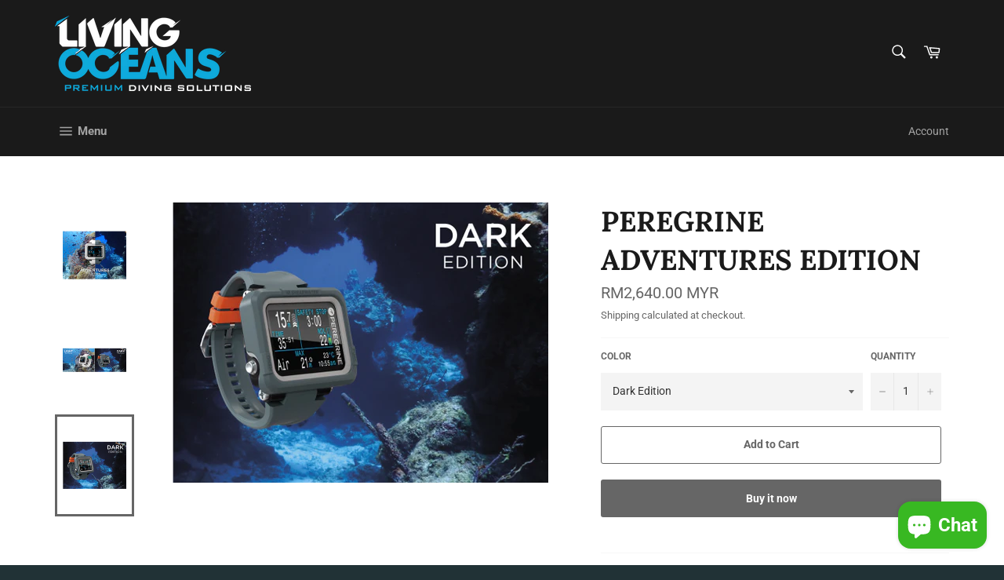

--- FILE ---
content_type: text/html; charset=utf-8
request_url: https://shop.livingoceans.com.my/products/peregrine-adventures-edition
body_size: 30678
content:
<!doctype html>
<html class="no-js" lang="en">
<head>

  <meta charset="utf-8">
  <meta http-equiv="X-UA-Compatible" content="IE=edge,chrome=1">
  <meta name="viewport" content="width=device-width,initial-scale=1">
  <meta name="theme-color" content="#1a1a1a">

  

  <link rel="canonical" href="https://shop.livingoceans.com.my/products/peregrine-adventures-edition">
  <title>
  PEREGRINE ADVENTURES EDITION &ndash; Living Oceans Malaysia
  </title>

  
    <meta name="description" content="ADVENTURES EDITION Shearwater is excited to announce the launch of the Adventures Edition of the popular Peregrine Dive Computer, featuring two stunning colourways. Two contrasting Light and Dark Edition options draw inspiration from the vivid and diverse underwater worlds, embodying the spirit of adventure.">
  

  <!-- /snippets/social-meta-tags.liquid -->




<meta property="og:site_name" content="Living Oceans Malaysia">
<meta property="og:url" content="https://shop.livingoceans.com.my/products/peregrine-adventures-edition">
<meta property="og:title" content="PEREGRINE ADVENTURES EDITION">
<meta property="og:type" content="product">
<meta property="og:description" content="ADVENTURES EDITION Shearwater is excited to announce the launch of the Adventures Edition of the popular Peregrine Dive Computer, featuring two stunning colourways. Two contrasting Light and Dark Edition options draw inspiration from the vivid and diverse underwater worlds, embodying the spirit of adventure.">

  <meta property="og:price:amount" content="2,640.00">
  <meta property="og:price:currency" content="MYR">

<meta property="og:image" content="http://shop.livingoceans.com.my/cdn/shop/files/a20bd842-6a7b-5e01-79f8-c023074cb95f_1200x1200.jpg?v=1685070219"><meta property="og:image" content="http://shop.livingoceans.com.my/cdn/shop/files/4747d300-3e43-2882-5cd2-1c88de389b22_1200x1200.png?v=1685070219"><meta property="og:image" content="http://shop.livingoceans.com.my/cdn/shop/products/4747d300-3e43-2882-5cd2-1c88de389b22_1200x1200.png?v=1685070476">
<meta property="og:image:secure_url" content="https://shop.livingoceans.com.my/cdn/shop/files/a20bd842-6a7b-5e01-79f8-c023074cb95f_1200x1200.jpg?v=1685070219"><meta property="og:image:secure_url" content="https://shop.livingoceans.com.my/cdn/shop/files/4747d300-3e43-2882-5cd2-1c88de389b22_1200x1200.png?v=1685070219"><meta property="og:image:secure_url" content="https://shop.livingoceans.com.my/cdn/shop/products/4747d300-3e43-2882-5cd2-1c88de389b22_1200x1200.png?v=1685070476">


<meta name="twitter:card" content="summary_large_image">
<meta name="twitter:title" content="PEREGRINE ADVENTURES EDITION">
<meta name="twitter:description" content="ADVENTURES EDITION Shearwater is excited to announce the launch of the Adventures Edition of the popular Peregrine Dive Computer, featuring two stunning colourways. Two contrasting Light and Dark Edition options draw inspiration from the vivid and diverse underwater worlds, embodying the spirit of adventure.">


  <script>
    document.documentElement.className = document.documentElement.className.replace('no-js', 'js');
  </script>

  <link href="//shop.livingoceans.com.my/cdn/shop/t/2/assets/theme.scss.css?v=174665563047396387581768025466" rel="stylesheet" type="text/css" media="all" />

  <script>
    window.theme = window.theme || {};

    theme.strings = {
      stockAvailable: "1 available",
      addToCart: "Add to Cart",
      soldOut: "Sold Out",
      unavailable: "Unavailable",
      noStockAvailable: "The item could not be added to your cart because there are not enough in stock.",
      willNotShipUntil: "Will not ship until [date]",
      willBeInStockAfter: "Will be in stock after [date]",
      totalCartDiscount: "You're saving [savings]",
      addressError: "Error looking up that address",
      addressNoResults: "No results for that address",
      addressQueryLimit: "You have exceeded the Google API usage limit. Consider upgrading to a \u003ca href=\"https:\/\/developers.google.com\/maps\/premium\/usage-limits\"\u003ePremium Plan\u003c\/a\u003e.",
      authError: "There was a problem authenticating your Google Maps API Key.",
      slideNumber: "Slide [slide_number], current"
    };
  </script>

  <script src="//shop.livingoceans.com.my/cdn/shop/t/2/assets/lazysizes.min.js?v=56045284683979784691588101614" async="async"></script>

  

  <script src="//shop.livingoceans.com.my/cdn/shop/t/2/assets/vendor.js?v=59352919779726365461588101616" defer="defer"></script>

  
    <script>
      window.theme = window.theme || {};
      theme.moneyFormat = "RM{{amount}} MYR";
    </script>
  

  <script src="//shop.livingoceans.com.my/cdn/shop/t/2/assets/theme.js?v=17829490311171280061588101615" defer="defer"></script>

  <script>window.performance && window.performance.mark && window.performance.mark('shopify.content_for_header.start');</script><meta id="shopify-digital-wallet" name="shopify-digital-wallet" content="/27649212504/digital_wallets/dialog">
<link rel="alternate" type="application/json+oembed" href="https://shop.livingoceans.com.my/products/peregrine-adventures-edition.oembed">
<script async="async" src="/checkouts/internal/preloads.js?locale=en-MY"></script>
<script id="shopify-features" type="application/json">{"accessToken":"f0c62efed01287b112b5df4557c1cc26","betas":["rich-media-storefront-analytics"],"domain":"shop.livingoceans.com.my","predictiveSearch":true,"shopId":27649212504,"locale":"en"}</script>
<script>var Shopify = Shopify || {};
Shopify.shop = "living-oceans-malaysia.myshopify.com";
Shopify.locale = "en";
Shopify.currency = {"active":"MYR","rate":"1.0"};
Shopify.country = "MY";
Shopify.theme = {"name":"Venture","id":82008244312,"schema_name":"Venture","schema_version":"11.0.18","theme_store_id":775,"role":"main"};
Shopify.theme.handle = "null";
Shopify.theme.style = {"id":null,"handle":null};
Shopify.cdnHost = "shop.livingoceans.com.my/cdn";
Shopify.routes = Shopify.routes || {};
Shopify.routes.root = "/";</script>
<script type="module">!function(o){(o.Shopify=o.Shopify||{}).modules=!0}(window);</script>
<script>!function(o){function n(){var o=[];function n(){o.push(Array.prototype.slice.apply(arguments))}return n.q=o,n}var t=o.Shopify=o.Shopify||{};t.loadFeatures=n(),t.autoloadFeatures=n()}(window);</script>
<script id="shop-js-analytics" type="application/json">{"pageType":"product"}</script>
<script defer="defer" async type="module" src="//shop.livingoceans.com.my/cdn/shopifycloud/shop-js/modules/v2/client.init-shop-cart-sync_BN7fPSNr.en.esm.js"></script>
<script defer="defer" async type="module" src="//shop.livingoceans.com.my/cdn/shopifycloud/shop-js/modules/v2/chunk.common_Cbph3Kss.esm.js"></script>
<script defer="defer" async type="module" src="//shop.livingoceans.com.my/cdn/shopifycloud/shop-js/modules/v2/chunk.modal_DKumMAJ1.esm.js"></script>
<script type="module">
  await import("//shop.livingoceans.com.my/cdn/shopifycloud/shop-js/modules/v2/client.init-shop-cart-sync_BN7fPSNr.en.esm.js");
await import("//shop.livingoceans.com.my/cdn/shopifycloud/shop-js/modules/v2/chunk.common_Cbph3Kss.esm.js");
await import("//shop.livingoceans.com.my/cdn/shopifycloud/shop-js/modules/v2/chunk.modal_DKumMAJ1.esm.js");

  window.Shopify.SignInWithShop?.initShopCartSync?.({"fedCMEnabled":true,"windoidEnabled":true});

</script>
<script id="__st">var __st={"a":27649212504,"offset":28800,"reqid":"82632d51-982e-474b-a14e-cb24088793a6-1770082990","pageurl":"shop.livingoceans.com.my\/products\/peregrine-adventures-edition","u":"ff5f7f3b28c5","p":"product","rtyp":"product","rid":7363726934104};</script>
<script>window.ShopifyPaypalV4VisibilityTracking = true;</script>
<script id="captcha-bootstrap">!function(){'use strict';const t='contact',e='account',n='new_comment',o=[[t,t],['blogs',n],['comments',n],[t,'customer']],c=[[e,'customer_login'],[e,'guest_login'],[e,'recover_customer_password'],[e,'create_customer']],r=t=>t.map((([t,e])=>`form[action*='/${t}']:not([data-nocaptcha='true']) input[name='form_type'][value='${e}']`)).join(','),a=t=>()=>t?[...document.querySelectorAll(t)].map((t=>t.form)):[];function s(){const t=[...o],e=r(t);return a(e)}const i='password',u='form_key',d=['recaptcha-v3-token','g-recaptcha-response','h-captcha-response',i],f=()=>{try{return window.sessionStorage}catch{return}},m='__shopify_v',_=t=>t.elements[u];function p(t,e,n=!1){try{const o=window.sessionStorage,c=JSON.parse(o.getItem(e)),{data:r}=function(t){const{data:e,action:n}=t;return t[m]||n?{data:e,action:n}:{data:t,action:n}}(c);for(const[e,n]of Object.entries(r))t.elements[e]&&(t.elements[e].value=n);n&&o.removeItem(e)}catch(o){console.error('form repopulation failed',{error:o})}}const l='form_type',E='cptcha';function T(t){t.dataset[E]=!0}const w=window,h=w.document,L='Shopify',v='ce_forms',y='captcha';let A=!1;((t,e)=>{const n=(g='f06e6c50-85a8-45c8-87d0-21a2b65856fe',I='https://cdn.shopify.com/shopifycloud/storefront-forms-hcaptcha/ce_storefront_forms_captcha_hcaptcha.v1.5.2.iife.js',D={infoText:'Protected by hCaptcha',privacyText:'Privacy',termsText:'Terms'},(t,e,n)=>{const o=w[L][v],c=o.bindForm;if(c)return c(t,g,e,D).then(n);var r;o.q.push([[t,g,e,D],n]),r=I,A||(h.body.append(Object.assign(h.createElement('script'),{id:'captcha-provider',async:!0,src:r})),A=!0)});var g,I,D;w[L]=w[L]||{},w[L][v]=w[L][v]||{},w[L][v].q=[],w[L][y]=w[L][y]||{},w[L][y].protect=function(t,e){n(t,void 0,e),T(t)},Object.freeze(w[L][y]),function(t,e,n,w,h,L){const[v,y,A,g]=function(t,e,n){const i=e?o:[],u=t?c:[],d=[...i,...u],f=r(d),m=r(i),_=r(d.filter((([t,e])=>n.includes(e))));return[a(f),a(m),a(_),s()]}(w,h,L),I=t=>{const e=t.target;return e instanceof HTMLFormElement?e:e&&e.form},D=t=>v().includes(t);t.addEventListener('submit',(t=>{const e=I(t);if(!e)return;const n=D(e)&&!e.dataset.hcaptchaBound&&!e.dataset.recaptchaBound,o=_(e),c=g().includes(e)&&(!o||!o.value);(n||c)&&t.preventDefault(),c&&!n&&(function(t){try{if(!f())return;!function(t){const e=f();if(!e)return;const n=_(t);if(!n)return;const o=n.value;o&&e.removeItem(o)}(t);const e=Array.from(Array(32),(()=>Math.random().toString(36)[2])).join('');!function(t,e){_(t)||t.append(Object.assign(document.createElement('input'),{type:'hidden',name:u})),t.elements[u].value=e}(t,e),function(t,e){const n=f();if(!n)return;const o=[...t.querySelectorAll(`input[type='${i}']`)].map((({name:t})=>t)),c=[...d,...o],r={};for(const[a,s]of new FormData(t).entries())c.includes(a)||(r[a]=s);n.setItem(e,JSON.stringify({[m]:1,action:t.action,data:r}))}(t,e)}catch(e){console.error('failed to persist form',e)}}(e),e.submit())}));const S=(t,e)=>{t&&!t.dataset[E]&&(n(t,e.some((e=>e===t))),T(t))};for(const o of['focusin','change'])t.addEventListener(o,(t=>{const e=I(t);D(e)&&S(e,y())}));const B=e.get('form_key'),M=e.get(l),P=B&&M;t.addEventListener('DOMContentLoaded',(()=>{const t=y();if(P)for(const e of t)e.elements[l].value===M&&p(e,B);[...new Set([...A(),...v().filter((t=>'true'===t.dataset.shopifyCaptcha))])].forEach((e=>S(e,t)))}))}(h,new URLSearchParams(w.location.search),n,t,e,['guest_login'])})(!0,!0)}();</script>
<script integrity="sha256-4kQ18oKyAcykRKYeNunJcIwy7WH5gtpwJnB7kiuLZ1E=" data-source-attribution="shopify.loadfeatures" defer="defer" src="//shop.livingoceans.com.my/cdn/shopifycloud/storefront/assets/storefront/load_feature-a0a9edcb.js" crossorigin="anonymous"></script>
<script data-source-attribution="shopify.dynamic_checkout.dynamic.init">var Shopify=Shopify||{};Shopify.PaymentButton=Shopify.PaymentButton||{isStorefrontPortableWallets:!0,init:function(){window.Shopify.PaymentButton.init=function(){};var t=document.createElement("script");t.src="https://shop.livingoceans.com.my/cdn/shopifycloud/portable-wallets/latest/portable-wallets.en.js",t.type="module",document.head.appendChild(t)}};
</script>
<script data-source-attribution="shopify.dynamic_checkout.buyer_consent">
  function portableWalletsHideBuyerConsent(e){var t=document.getElementById("shopify-buyer-consent"),n=document.getElementById("shopify-subscription-policy-button");t&&n&&(t.classList.add("hidden"),t.setAttribute("aria-hidden","true"),n.removeEventListener("click",e))}function portableWalletsShowBuyerConsent(e){var t=document.getElementById("shopify-buyer-consent"),n=document.getElementById("shopify-subscription-policy-button");t&&n&&(t.classList.remove("hidden"),t.removeAttribute("aria-hidden"),n.addEventListener("click",e))}window.Shopify?.PaymentButton&&(window.Shopify.PaymentButton.hideBuyerConsent=portableWalletsHideBuyerConsent,window.Shopify.PaymentButton.showBuyerConsent=portableWalletsShowBuyerConsent);
</script>
<script>
  function portableWalletsCleanup(e){e&&e.src&&console.error("Failed to load portable wallets script "+e.src);var t=document.querySelectorAll("shopify-accelerated-checkout .shopify-payment-button__skeleton, shopify-accelerated-checkout-cart .wallet-cart-button__skeleton"),e=document.getElementById("shopify-buyer-consent");for(let e=0;e<t.length;e++)t[e].remove();e&&e.remove()}function portableWalletsNotLoadedAsModule(e){e instanceof ErrorEvent&&"string"==typeof e.message&&e.message.includes("import.meta")&&"string"==typeof e.filename&&e.filename.includes("portable-wallets")&&(window.removeEventListener("error",portableWalletsNotLoadedAsModule),window.Shopify.PaymentButton.failedToLoad=e,"loading"===document.readyState?document.addEventListener("DOMContentLoaded",window.Shopify.PaymentButton.init):window.Shopify.PaymentButton.init())}window.addEventListener("error",portableWalletsNotLoadedAsModule);
</script>

<script type="module" src="https://shop.livingoceans.com.my/cdn/shopifycloud/portable-wallets/latest/portable-wallets.en.js" onError="portableWalletsCleanup(this)" crossorigin="anonymous"></script>
<script nomodule>
  document.addEventListener("DOMContentLoaded", portableWalletsCleanup);
</script>

<link id="shopify-accelerated-checkout-styles" rel="stylesheet" media="screen" href="https://shop.livingoceans.com.my/cdn/shopifycloud/portable-wallets/latest/accelerated-checkout-backwards-compat.css" crossorigin="anonymous">
<style id="shopify-accelerated-checkout-cart">
        #shopify-buyer-consent {
  margin-top: 1em;
  display: inline-block;
  width: 100%;
}

#shopify-buyer-consent.hidden {
  display: none;
}

#shopify-subscription-policy-button {
  background: none;
  border: none;
  padding: 0;
  text-decoration: underline;
  font-size: inherit;
  cursor: pointer;
}

#shopify-subscription-policy-button::before {
  box-shadow: none;
}

      </style>

<script>window.performance && window.performance.mark && window.performance.mark('shopify.content_for_header.end');</script>
<script src="https://cdn.shopify.com/extensions/e8878072-2f6b-4e89-8082-94b04320908d/inbox-1254/assets/inbox-chat-loader.js" type="text/javascript" defer="defer"></script>
<link href="https://monorail-edge.shopifysvc.com" rel="dns-prefetch">
<script>(function(){if ("sendBeacon" in navigator && "performance" in window) {try {var session_token_from_headers = performance.getEntriesByType('navigation')[0].serverTiming.find(x => x.name == '_s').description;} catch {var session_token_from_headers = undefined;}var session_cookie_matches = document.cookie.match(/_shopify_s=([^;]*)/);var session_token_from_cookie = session_cookie_matches && session_cookie_matches.length === 2 ? session_cookie_matches[1] : "";var session_token = session_token_from_headers || session_token_from_cookie || "";function handle_abandonment_event(e) {var entries = performance.getEntries().filter(function(entry) {return /monorail-edge.shopifysvc.com/.test(entry.name);});if (!window.abandonment_tracked && entries.length === 0) {window.abandonment_tracked = true;var currentMs = Date.now();var navigation_start = performance.timing.navigationStart;var payload = {shop_id: 27649212504,url: window.location.href,navigation_start,duration: currentMs - navigation_start,session_token,page_type: "product"};window.navigator.sendBeacon("https://monorail-edge.shopifysvc.com/v1/produce", JSON.stringify({schema_id: "online_store_buyer_site_abandonment/1.1",payload: payload,metadata: {event_created_at_ms: currentMs,event_sent_at_ms: currentMs}}));}}window.addEventListener('pagehide', handle_abandonment_event);}}());</script>
<script id="web-pixels-manager-setup">(function e(e,d,r,n,o){if(void 0===o&&(o={}),!Boolean(null===(a=null===(i=window.Shopify)||void 0===i?void 0:i.analytics)||void 0===a?void 0:a.replayQueue)){var i,a;window.Shopify=window.Shopify||{};var t=window.Shopify;t.analytics=t.analytics||{};var s=t.analytics;s.replayQueue=[],s.publish=function(e,d,r){return s.replayQueue.push([e,d,r]),!0};try{self.performance.mark("wpm:start")}catch(e){}var l=function(){var e={modern:/Edge?\/(1{2}[4-9]|1[2-9]\d|[2-9]\d{2}|\d{4,})\.\d+(\.\d+|)|Firefox\/(1{2}[4-9]|1[2-9]\d|[2-9]\d{2}|\d{4,})\.\d+(\.\d+|)|Chrom(ium|e)\/(9{2}|\d{3,})\.\d+(\.\d+|)|(Maci|X1{2}).+ Version\/(15\.\d+|(1[6-9]|[2-9]\d|\d{3,})\.\d+)([,.]\d+|)( \(\w+\)|)( Mobile\/\w+|) Safari\/|Chrome.+OPR\/(9{2}|\d{3,})\.\d+\.\d+|(CPU[ +]OS|iPhone[ +]OS|CPU[ +]iPhone|CPU IPhone OS|CPU iPad OS)[ +]+(15[._]\d+|(1[6-9]|[2-9]\d|\d{3,})[._]\d+)([._]\d+|)|Android:?[ /-](13[3-9]|1[4-9]\d|[2-9]\d{2}|\d{4,})(\.\d+|)(\.\d+|)|Android.+Firefox\/(13[5-9]|1[4-9]\d|[2-9]\d{2}|\d{4,})\.\d+(\.\d+|)|Android.+Chrom(ium|e)\/(13[3-9]|1[4-9]\d|[2-9]\d{2}|\d{4,})\.\d+(\.\d+|)|SamsungBrowser\/([2-9]\d|\d{3,})\.\d+/,legacy:/Edge?\/(1[6-9]|[2-9]\d|\d{3,})\.\d+(\.\d+|)|Firefox\/(5[4-9]|[6-9]\d|\d{3,})\.\d+(\.\d+|)|Chrom(ium|e)\/(5[1-9]|[6-9]\d|\d{3,})\.\d+(\.\d+|)([\d.]+$|.*Safari\/(?![\d.]+ Edge\/[\d.]+$))|(Maci|X1{2}).+ Version\/(10\.\d+|(1[1-9]|[2-9]\d|\d{3,})\.\d+)([,.]\d+|)( \(\w+\)|)( Mobile\/\w+|) Safari\/|Chrome.+OPR\/(3[89]|[4-9]\d|\d{3,})\.\d+\.\d+|(CPU[ +]OS|iPhone[ +]OS|CPU[ +]iPhone|CPU IPhone OS|CPU iPad OS)[ +]+(10[._]\d+|(1[1-9]|[2-9]\d|\d{3,})[._]\d+)([._]\d+|)|Android:?[ /-](13[3-9]|1[4-9]\d|[2-9]\d{2}|\d{4,})(\.\d+|)(\.\d+|)|Mobile Safari.+OPR\/([89]\d|\d{3,})\.\d+\.\d+|Android.+Firefox\/(13[5-9]|1[4-9]\d|[2-9]\d{2}|\d{4,})\.\d+(\.\d+|)|Android.+Chrom(ium|e)\/(13[3-9]|1[4-9]\d|[2-9]\d{2}|\d{4,})\.\d+(\.\d+|)|Android.+(UC? ?Browser|UCWEB|U3)[ /]?(15\.([5-9]|\d{2,})|(1[6-9]|[2-9]\d|\d{3,})\.\d+)\.\d+|SamsungBrowser\/(5\.\d+|([6-9]|\d{2,})\.\d+)|Android.+MQ{2}Browser\/(14(\.(9|\d{2,})|)|(1[5-9]|[2-9]\d|\d{3,})(\.\d+|))(\.\d+|)|K[Aa][Ii]OS\/(3\.\d+|([4-9]|\d{2,})\.\d+)(\.\d+|)/},d=e.modern,r=e.legacy,n=navigator.userAgent;return n.match(d)?"modern":n.match(r)?"legacy":"unknown"}(),u="modern"===l?"modern":"legacy",c=(null!=n?n:{modern:"",legacy:""})[u],f=function(e){return[e.baseUrl,"/wpm","/b",e.hashVersion,"modern"===e.buildTarget?"m":"l",".js"].join("")}({baseUrl:d,hashVersion:r,buildTarget:u}),m=function(e){var d=e.version,r=e.bundleTarget,n=e.surface,o=e.pageUrl,i=e.monorailEndpoint;return{emit:function(e){var a=e.status,t=e.errorMsg,s=(new Date).getTime(),l=JSON.stringify({metadata:{event_sent_at_ms:s},events:[{schema_id:"web_pixels_manager_load/3.1",payload:{version:d,bundle_target:r,page_url:o,status:a,surface:n,error_msg:t},metadata:{event_created_at_ms:s}}]});if(!i)return console&&console.warn&&console.warn("[Web Pixels Manager] No Monorail endpoint provided, skipping logging."),!1;try{return self.navigator.sendBeacon.bind(self.navigator)(i,l)}catch(e){}var u=new XMLHttpRequest;try{return u.open("POST",i,!0),u.setRequestHeader("Content-Type","text/plain"),u.send(l),!0}catch(e){return console&&console.warn&&console.warn("[Web Pixels Manager] Got an unhandled error while logging to Monorail."),!1}}}}({version:r,bundleTarget:l,surface:e.surface,pageUrl:self.location.href,monorailEndpoint:e.monorailEndpoint});try{o.browserTarget=l,function(e){var d=e.src,r=e.async,n=void 0===r||r,o=e.onload,i=e.onerror,a=e.sri,t=e.scriptDataAttributes,s=void 0===t?{}:t,l=document.createElement("script"),u=document.querySelector("head"),c=document.querySelector("body");if(l.async=n,l.src=d,a&&(l.integrity=a,l.crossOrigin="anonymous"),s)for(var f in s)if(Object.prototype.hasOwnProperty.call(s,f))try{l.dataset[f]=s[f]}catch(e){}if(o&&l.addEventListener("load",o),i&&l.addEventListener("error",i),u)u.appendChild(l);else{if(!c)throw new Error("Did not find a head or body element to append the script");c.appendChild(l)}}({src:f,async:!0,onload:function(){if(!function(){var e,d;return Boolean(null===(d=null===(e=window.Shopify)||void 0===e?void 0:e.analytics)||void 0===d?void 0:d.initialized)}()){var d=window.webPixelsManager.init(e)||void 0;if(d){var r=window.Shopify.analytics;r.replayQueue.forEach((function(e){var r=e[0],n=e[1],o=e[2];d.publishCustomEvent(r,n,o)})),r.replayQueue=[],r.publish=d.publishCustomEvent,r.visitor=d.visitor,r.initialized=!0}}},onerror:function(){return m.emit({status:"failed",errorMsg:"".concat(f," has failed to load")})},sri:function(e){var d=/^sha384-[A-Za-z0-9+/=]+$/;return"string"==typeof e&&d.test(e)}(c)?c:"",scriptDataAttributes:o}),m.emit({status:"loading"})}catch(e){m.emit({status:"failed",errorMsg:(null==e?void 0:e.message)||"Unknown error"})}}})({shopId: 27649212504,storefrontBaseUrl: "https://shop.livingoceans.com.my",extensionsBaseUrl: "https://extensions.shopifycdn.com/cdn/shopifycloud/web-pixels-manager",monorailEndpoint: "https://monorail-edge.shopifysvc.com/unstable/produce_batch",surface: "storefront-renderer",enabledBetaFlags: ["2dca8a86"],webPixelsConfigList: [{"id":"shopify-app-pixel","configuration":"{}","eventPayloadVersion":"v1","runtimeContext":"STRICT","scriptVersion":"0450","apiClientId":"shopify-pixel","type":"APP","privacyPurposes":["ANALYTICS","MARKETING"]},{"id":"shopify-custom-pixel","eventPayloadVersion":"v1","runtimeContext":"LAX","scriptVersion":"0450","apiClientId":"shopify-pixel","type":"CUSTOM","privacyPurposes":["ANALYTICS","MARKETING"]}],isMerchantRequest: false,initData: {"shop":{"name":"Living Oceans Malaysia","paymentSettings":{"currencyCode":"MYR"},"myshopifyDomain":"living-oceans-malaysia.myshopify.com","countryCode":"MY","storefrontUrl":"https:\/\/shop.livingoceans.com.my"},"customer":null,"cart":null,"checkout":null,"productVariants":[{"price":{"amount":2640.0,"currencyCode":"MYR"},"product":{"title":"PEREGRINE ADVENTURES EDITION","vendor":"Shearwater","id":"7363726934104","untranslatedTitle":"PEREGRINE ADVENTURES EDITION","url":"\/products\/peregrine-adventures-edition","type":"Dive Computer"},"id":"40233440149592","image":{"src":"\/\/shop.livingoceans.com.my\/cdn\/shop\/products\/4747d300-3e43-2882-5cd2-1c88de389b22.png?v=1685070476"},"sku":"16001-02","title":"Dark Edition","untranslatedTitle":"Dark Edition"},{"price":{"amount":2640.0,"currencyCode":"MYR"},"product":{"title":"PEREGRINE ADVENTURES EDITION","vendor":"Shearwater","id":"7363726934104","untranslatedTitle":"PEREGRINE ADVENTURES EDITION","url":"\/products\/peregrine-adventures-edition","type":"Dive Computer"},"id":"40233440182360","image":{"src":"\/\/shop.livingoceans.com.my\/cdn\/shop\/files\/a20bd842-6a7b-5e01-79f8-c023074cb95f.jpg?v=1685070219"},"sku":"16001-01","title":"Light Edition","untranslatedTitle":"Light Edition"}],"purchasingCompany":null},},"https://shop.livingoceans.com.my/cdn","3918e4e0wbf3ac3cepc5707306mb02b36c6",{"modern":"","legacy":""},{"shopId":"27649212504","storefrontBaseUrl":"https:\/\/shop.livingoceans.com.my","extensionBaseUrl":"https:\/\/extensions.shopifycdn.com\/cdn\/shopifycloud\/web-pixels-manager","surface":"storefront-renderer","enabledBetaFlags":"[\"2dca8a86\"]","isMerchantRequest":"false","hashVersion":"3918e4e0wbf3ac3cepc5707306mb02b36c6","publish":"custom","events":"[[\"page_viewed\",{}],[\"product_viewed\",{\"productVariant\":{\"price\":{\"amount\":2640.0,\"currencyCode\":\"MYR\"},\"product\":{\"title\":\"PEREGRINE ADVENTURES EDITION\",\"vendor\":\"Shearwater\",\"id\":\"7363726934104\",\"untranslatedTitle\":\"PEREGRINE ADVENTURES EDITION\",\"url\":\"\/products\/peregrine-adventures-edition\",\"type\":\"Dive Computer\"},\"id\":\"40233440149592\",\"image\":{\"src\":\"\/\/shop.livingoceans.com.my\/cdn\/shop\/products\/4747d300-3e43-2882-5cd2-1c88de389b22.png?v=1685070476\"},\"sku\":\"16001-02\",\"title\":\"Dark Edition\",\"untranslatedTitle\":\"Dark Edition\"}}]]"});</script><script>
  window.ShopifyAnalytics = window.ShopifyAnalytics || {};
  window.ShopifyAnalytics.meta = window.ShopifyAnalytics.meta || {};
  window.ShopifyAnalytics.meta.currency = 'MYR';
  var meta = {"product":{"id":7363726934104,"gid":"gid:\/\/shopify\/Product\/7363726934104","vendor":"Shearwater","type":"Dive Computer","handle":"peregrine-adventures-edition","variants":[{"id":40233440149592,"price":264000,"name":"PEREGRINE ADVENTURES EDITION - Dark Edition","public_title":"Dark Edition","sku":"16001-02"},{"id":40233440182360,"price":264000,"name":"PEREGRINE ADVENTURES EDITION - Light Edition","public_title":"Light Edition","sku":"16001-01"}],"remote":false},"page":{"pageType":"product","resourceType":"product","resourceId":7363726934104,"requestId":"82632d51-982e-474b-a14e-cb24088793a6-1770082990"}};
  for (var attr in meta) {
    window.ShopifyAnalytics.meta[attr] = meta[attr];
  }
</script>
<script class="analytics">
  (function () {
    var customDocumentWrite = function(content) {
      var jquery = null;

      if (window.jQuery) {
        jquery = window.jQuery;
      } else if (window.Checkout && window.Checkout.$) {
        jquery = window.Checkout.$;
      }

      if (jquery) {
        jquery('body').append(content);
      }
    };

    var hasLoggedConversion = function(token) {
      if (token) {
        return document.cookie.indexOf('loggedConversion=' + token) !== -1;
      }
      return false;
    }

    var setCookieIfConversion = function(token) {
      if (token) {
        var twoMonthsFromNow = new Date(Date.now());
        twoMonthsFromNow.setMonth(twoMonthsFromNow.getMonth() + 2);

        document.cookie = 'loggedConversion=' + token + '; expires=' + twoMonthsFromNow;
      }
    }

    var trekkie = window.ShopifyAnalytics.lib = window.trekkie = window.trekkie || [];
    if (trekkie.integrations) {
      return;
    }
    trekkie.methods = [
      'identify',
      'page',
      'ready',
      'track',
      'trackForm',
      'trackLink'
    ];
    trekkie.factory = function(method) {
      return function() {
        var args = Array.prototype.slice.call(arguments);
        args.unshift(method);
        trekkie.push(args);
        return trekkie;
      };
    };
    for (var i = 0; i < trekkie.methods.length; i++) {
      var key = trekkie.methods[i];
      trekkie[key] = trekkie.factory(key);
    }
    trekkie.load = function(config) {
      trekkie.config = config || {};
      trekkie.config.initialDocumentCookie = document.cookie;
      var first = document.getElementsByTagName('script')[0];
      var script = document.createElement('script');
      script.type = 'text/javascript';
      script.onerror = function(e) {
        var scriptFallback = document.createElement('script');
        scriptFallback.type = 'text/javascript';
        scriptFallback.onerror = function(error) {
                var Monorail = {
      produce: function produce(monorailDomain, schemaId, payload) {
        var currentMs = new Date().getTime();
        var event = {
          schema_id: schemaId,
          payload: payload,
          metadata: {
            event_created_at_ms: currentMs,
            event_sent_at_ms: currentMs
          }
        };
        return Monorail.sendRequest("https://" + monorailDomain + "/v1/produce", JSON.stringify(event));
      },
      sendRequest: function sendRequest(endpointUrl, payload) {
        // Try the sendBeacon API
        if (window && window.navigator && typeof window.navigator.sendBeacon === 'function' && typeof window.Blob === 'function' && !Monorail.isIos12()) {
          var blobData = new window.Blob([payload], {
            type: 'text/plain'
          });

          if (window.navigator.sendBeacon(endpointUrl, blobData)) {
            return true;
          } // sendBeacon was not successful

        } // XHR beacon

        var xhr = new XMLHttpRequest();

        try {
          xhr.open('POST', endpointUrl);
          xhr.setRequestHeader('Content-Type', 'text/plain');
          xhr.send(payload);
        } catch (e) {
          console.log(e);
        }

        return false;
      },
      isIos12: function isIos12() {
        return window.navigator.userAgent.lastIndexOf('iPhone; CPU iPhone OS 12_') !== -1 || window.navigator.userAgent.lastIndexOf('iPad; CPU OS 12_') !== -1;
      }
    };
    Monorail.produce('monorail-edge.shopifysvc.com',
      'trekkie_storefront_load_errors/1.1',
      {shop_id: 27649212504,
      theme_id: 82008244312,
      app_name: "storefront",
      context_url: window.location.href,
      source_url: "//shop.livingoceans.com.my/cdn/s/trekkie.storefront.79098466c851f41c92951ae7d219bd75d823e9dd.min.js"});

        };
        scriptFallback.async = true;
        scriptFallback.src = '//shop.livingoceans.com.my/cdn/s/trekkie.storefront.79098466c851f41c92951ae7d219bd75d823e9dd.min.js';
        first.parentNode.insertBefore(scriptFallback, first);
      };
      script.async = true;
      script.src = '//shop.livingoceans.com.my/cdn/s/trekkie.storefront.79098466c851f41c92951ae7d219bd75d823e9dd.min.js';
      first.parentNode.insertBefore(script, first);
    };
    trekkie.load(
      {"Trekkie":{"appName":"storefront","development":false,"defaultAttributes":{"shopId":27649212504,"isMerchantRequest":null,"themeId":82008244312,"themeCityHash":"3409248939292703326","contentLanguage":"en","currency":"MYR","eventMetadataId":"a8eb2f9b-c7d8-4596-a333-0ea59ef55023"},"isServerSideCookieWritingEnabled":true,"monorailRegion":"shop_domain","enabledBetaFlags":["65f19447","b5387b81"]},"Session Attribution":{},"S2S":{"facebookCapiEnabled":false,"source":"trekkie-storefront-renderer","apiClientId":580111}}
    );

    var loaded = false;
    trekkie.ready(function() {
      if (loaded) return;
      loaded = true;

      window.ShopifyAnalytics.lib = window.trekkie;

      var originalDocumentWrite = document.write;
      document.write = customDocumentWrite;
      try { window.ShopifyAnalytics.merchantGoogleAnalytics.call(this); } catch(error) {};
      document.write = originalDocumentWrite;

      window.ShopifyAnalytics.lib.page(null,{"pageType":"product","resourceType":"product","resourceId":7363726934104,"requestId":"82632d51-982e-474b-a14e-cb24088793a6-1770082990","shopifyEmitted":true});

      var match = window.location.pathname.match(/checkouts\/(.+)\/(thank_you|post_purchase)/)
      var token = match? match[1]: undefined;
      if (!hasLoggedConversion(token)) {
        setCookieIfConversion(token);
        window.ShopifyAnalytics.lib.track("Viewed Product",{"currency":"MYR","variantId":40233440149592,"productId":7363726934104,"productGid":"gid:\/\/shopify\/Product\/7363726934104","name":"PEREGRINE ADVENTURES EDITION - Dark Edition","price":"2640.00","sku":"16001-02","brand":"Shearwater","variant":"Dark Edition","category":"Dive Computer","nonInteraction":true,"remote":false},undefined,undefined,{"shopifyEmitted":true});
      window.ShopifyAnalytics.lib.track("monorail:\/\/trekkie_storefront_viewed_product\/1.1",{"currency":"MYR","variantId":40233440149592,"productId":7363726934104,"productGid":"gid:\/\/shopify\/Product\/7363726934104","name":"PEREGRINE ADVENTURES EDITION - Dark Edition","price":"2640.00","sku":"16001-02","brand":"Shearwater","variant":"Dark Edition","category":"Dive Computer","nonInteraction":true,"remote":false,"referer":"https:\/\/shop.livingoceans.com.my\/products\/peregrine-adventures-edition"});
      }
    });


        var eventsListenerScript = document.createElement('script');
        eventsListenerScript.async = true;
        eventsListenerScript.src = "//shop.livingoceans.com.my/cdn/shopifycloud/storefront/assets/shop_events_listener-3da45d37.js";
        document.getElementsByTagName('head')[0].appendChild(eventsListenerScript);

})();</script>
<script
  defer
  src="https://shop.livingoceans.com.my/cdn/shopifycloud/perf-kit/shopify-perf-kit-3.1.0.min.js"
  data-application="storefront-renderer"
  data-shop-id="27649212504"
  data-render-region="gcp-us-east1"
  data-page-type="product"
  data-theme-instance-id="82008244312"
  data-theme-name="Venture"
  data-theme-version="11.0.18"
  data-monorail-region="shop_domain"
  data-resource-timing-sampling-rate="10"
  data-shs="true"
  data-shs-beacon="true"
  data-shs-export-with-fetch="true"
  data-shs-logs-sample-rate="1"
  data-shs-beacon-endpoint="https://shop.livingoceans.com.my/api/collect"
></script>
</head>

<body class="template-product" >

  <a class="in-page-link visually-hidden skip-link" href="#MainContent">
    Skip to content
  </a>

  <div id="shopify-section-header" class="shopify-section"><style>
.site-header__logo img {
  max-width: 250px;
}
</style>

<div id="NavDrawer" class="drawer drawer--left">
  <div class="drawer__inner">
    <form action="/search" method="get" class="drawer__search" role="search">
      <input type="search" name="q" placeholder="Search" aria-label="Search" class="drawer__search-input">

      <button type="submit" class="text-link drawer__search-submit">
        <svg aria-hidden="true" focusable="false" role="presentation" class="icon icon-search" viewBox="0 0 32 32"><path fill="#444" d="M21.839 18.771a10.012 10.012 0 0 0 1.57-5.39c0-5.548-4.493-10.048-10.034-10.048-5.548 0-10.041 4.499-10.041 10.048s4.493 10.048 10.034 10.048c2.012 0 3.886-.594 5.456-1.61l.455-.317 7.165 7.165 2.223-2.263-7.158-7.165.33-.468zM18.995 7.767c1.498 1.498 2.322 3.49 2.322 5.608s-.825 4.11-2.322 5.608c-1.498 1.498-3.49 2.322-5.608 2.322s-4.11-.825-5.608-2.322c-1.498-1.498-2.322-3.49-2.322-5.608s.825-4.11 2.322-5.608c1.498-1.498 3.49-2.322 5.608-2.322s4.11.825 5.608 2.322z"/></svg>
        <span class="icon__fallback-text">Search</span>
      </button>
    </form>
    <ul class="drawer__nav">
      
        

        
          <li class="drawer__nav-item">
            <a href="/collections/clearance"
              class="drawer__nav-link drawer__nav-link--top-level"
              
            >
              Clearance
            </a>
          </li>
        
      
        

        
          <li class="drawer__nav-item">
            <a href="/"
              class="drawer__nav-link drawer__nav-link--top-level"
              
            >
              Home
            </a>
          </li>
        
      
        

        
          <li class="drawer__nav-item">
            <div class="drawer__nav-has-sublist">
              <a href="/search"
                class="drawer__nav-link drawer__nav-link--top-level drawer__nav-link--split"
                id="DrawerLabel-brand"
                
              >
                Brand
              </a>
              <button type="button" aria-controls="DrawerLinklist-brand" class="text-link drawer__nav-toggle-btn drawer__meganav-toggle" aria-label="Brand Menu" aria-expanded="false">
                <span class="drawer__nav-toggle--open">
                  <svg aria-hidden="true" focusable="false" role="presentation" class="icon icon-plus" viewBox="0 0 22 21"><path d="M12 11.5h9.5v-2H12V0h-2v9.5H.5v2H10V21h2v-9.5z" fill="#000" fill-rule="evenodd"/></svg>
                </span>
                <span class="drawer__nav-toggle--close">
                  <svg aria-hidden="true" focusable="false" role="presentation" class="icon icon--wide icon-minus" viewBox="0 0 22 3"><path fill="#000" d="M21.5.5v2H.5v-2z" fill-rule="evenodd"/></svg>
                </span>
              </button>
            </div>

            <div class="meganav meganav--drawer" id="DrawerLinklist-brand" aria-labelledby="DrawerLabel-brand" role="navigation">
              <ul class="meganav__nav">
                <div class="grid grid--no-gutters meganav__scroller meganav__scroller--has-list">
  <div class="grid__item meganav__list">
    
      <li class="drawer__nav-item">
        
          <a href="/collections/nauticam" 
            class="drawer__nav-link meganav__link"
            
          >
            Fourth Element
          </a>
        
      </li>
    
      <li class="drawer__nav-item">
        
          <a href="/collections/halcyon" 
            class="drawer__nav-link meganav__link"
            
          >
            Halcyon
          </a>
        
      </li>
    
      <li class="drawer__nav-item">
        
          <a href="/collections/shearwater" 
            class="drawer__nav-link meganav__link"
            
          >
            Shearwater
          </a>
        
      </li>
    
      <li class="drawer__nav-item">
        
          <a href="/collections/garmin" 
            class="drawer__nav-link meganav__link"
            
          >
            Garmin
          </a>
        
      </li>
    
      <li class="drawer__nav-item">
        
          <a href="/collections/santi" 
            class="drawer__nav-link meganav__link"
            
          >
            Santi
          </a>
        
      </li>
    
      <li class="drawer__nav-item">
        
          <a href="/collections/sitech" 
            class="drawer__nav-link meganav__link"
            
          >
            SiTech
          </a>
        
      </li>
    
      <li class="drawer__nav-item">
        
          <a href="/collections/nauticam-1" 
            class="drawer__nav-link meganav__link"
            
          >
            Nauticam
          </a>
        
      </li>
    
      <li class="drawer__nav-item">
        
          <a href="/collections/weefine" 
            class="drawer__nav-link meganav__link"
            
          >
            Weefine
          </a>
        
      </li>
    
      <li class="drawer__nav-item">
        
          <a href="/collections/action-camera" 
            class="drawer__nav-link meganav__link"
            
          >
            Gopro
          </a>
        
      </li>
    
      <li class="drawer__nav-item">
        
          <a href="/collections/olympus" 
            class="drawer__nav-link meganav__link"
            
          >
            Olympus
          </a>
        
      </li>
    
      <li class="drawer__nav-item">
        
          <a href="/collections/supe" 
            class="drawer__nav-link meganav__link"
            
          >
            SUPE
          </a>
        
      </li>
    
      <li class="drawer__nav-item">
        
          <a href="/collections/howshot" 
            class="drawer__nav-link meganav__link"
            
          >
            Howshot
          </a>
        
      </li>
    
      <li class="drawer__nav-item">
        
          <a href="/collections/inon" 
            class="drawer__nav-link meganav__link"
            
          >
            INON
          </a>
        
      </li>
    
      <li class="drawer__nav-item">
        
          <a href="/collections/pelican" 
            class="drawer__nav-link meganav__link"
            
          >
            Pelican
          </a>
        
      </li>
    
  </div>
</div>

              </ul>
            </div>
          </li>
        
      
        

        
          <li class="drawer__nav-item">
            <div class="drawer__nav-has-sublist">
              <a href="/collections/mens"
                class="drawer__nav-link drawer__nav-link--top-level drawer__nav-link--split"
                id="DrawerLabel-mens"
                
              >
                Men's
              </a>
              <button type="button" aria-controls="DrawerLinklist-mens" class="text-link drawer__nav-toggle-btn drawer__meganav-toggle" aria-label="Men's Menu" aria-expanded="false">
                <span class="drawer__nav-toggle--open">
                  <svg aria-hidden="true" focusable="false" role="presentation" class="icon icon-plus" viewBox="0 0 22 21"><path d="M12 11.5h9.5v-2H12V0h-2v9.5H.5v2H10V21h2v-9.5z" fill="#000" fill-rule="evenodd"/></svg>
                </span>
                <span class="drawer__nav-toggle--close">
                  <svg aria-hidden="true" focusable="false" role="presentation" class="icon icon--wide icon-minus" viewBox="0 0 22 3"><path fill="#000" d="M21.5.5v2H.5v-2z" fill-rule="evenodd"/></svg>
                </span>
              </button>
            </div>

            <div class="meganav meganav--drawer" id="DrawerLinklist-mens" aria-labelledby="DrawerLabel-mens" role="navigation">
              <ul class="meganav__nav">
                <div class="grid grid--no-gutters meganav__scroller meganav__scroller--has-list">
  <div class="grid__item meganav__list">
    
      <li class="drawer__nav-item">
        
          <a href="/collections/mens-wetsuits" 
            class="drawer__nav-link meganav__link"
            
          >
            Wetsuits
          </a>
        
      </li>
    
      <li class="drawer__nav-item">
        
          <a href="/collections/mens-thermocline" 
            class="drawer__nav-link meganav__link"
            
          >
            Thermocline
          </a>
        
      </li>
    
      <li class="drawer__nav-item">
        
          <a href="/collections/rashguards" 
            class="drawer__nav-link meganav__link"
            
          >
            Rashguards
          </a>
        
      </li>
    
      <li class="drawer__nav-item">
        
          <a href="/collections/mens-vest" 
            class="drawer__nav-link meganav__link"
            
          >
            Vest
          </a>
        
      </li>
    
      <li class="drawer__nav-item">
        
          <a href="/collections/mens-shorts" 
            class="drawer__nav-link meganav__link"
            
          >
            Shorts
          </a>
        
      </li>
    
      <li class="drawer__nav-item">
        
          <a href="/collections/jackets-hoodies" 
            class="drawer__nav-link meganav__link"
            
          >
            Jackets &amp; Hoodies
          </a>
        
      </li>
    
      <li class="drawer__nav-item">
        
          <a href="/collections/mens-undergarments" 
            class="drawer__nav-link meganav__link"
            
          >
            Undergarments 
          </a>
        
      </li>
    
      <li class="drawer__nav-item">
        
          <a href="/collections/mens-swimwaer" 
            class="drawer__nav-link meganav__link"
            
          >
            Swimwear
          </a>
        
      </li>
    
      <li class="drawer__nav-item">
        
          <a href="/collections/t-shirts" 
            class="drawer__nav-link meganav__link"
            
          >
            T-Shirts
          </a>
        
      </li>
    
  </div>
</div>

              </ul>
            </div>
          </li>
        
      
        

        
          <li class="drawer__nav-item">
            <div class="drawer__nav-has-sublist">
              <a href="/collections/womens"
                class="drawer__nav-link drawer__nav-link--top-level drawer__nav-link--split"
                id="DrawerLabel-womens"
                
              >
                Women's
              </a>
              <button type="button" aria-controls="DrawerLinklist-womens" class="text-link drawer__nav-toggle-btn drawer__meganav-toggle" aria-label="Women's Menu" aria-expanded="false">
                <span class="drawer__nav-toggle--open">
                  <svg aria-hidden="true" focusable="false" role="presentation" class="icon icon-plus" viewBox="0 0 22 21"><path d="M12 11.5h9.5v-2H12V0h-2v9.5H.5v2H10V21h2v-9.5z" fill="#000" fill-rule="evenodd"/></svg>
                </span>
                <span class="drawer__nav-toggle--close">
                  <svg aria-hidden="true" focusable="false" role="presentation" class="icon icon--wide icon-minus" viewBox="0 0 22 3"><path fill="#000" d="M21.5.5v2H.5v-2z" fill-rule="evenodd"/></svg>
                </span>
              </button>
            </div>

            <div class="meganav meganav--drawer" id="DrawerLinklist-womens" aria-labelledby="DrawerLabel-womens" role="navigation">
              <ul class="meganav__nav">
                <div class="grid grid--no-gutters meganav__scroller meganav__scroller--has-list">
  <div class="grid__item meganav__list">
    
      <li class="drawer__nav-item">
        
          <a href="/collections/womens-wetsuit" 
            class="drawer__nav-link meganav__link"
            
          >
            Wetsuits
          </a>
        
      </li>
    
      <li class="drawer__nav-item">
        
          <a href="/collections/womens-thermocline" 
            class="drawer__nav-link meganav__link"
            
          >
            Thermocline
          </a>
        
      </li>
    
      <li class="drawer__nav-item">
        
          <a href="/collections/womens-rashguards" 
            class="drawer__nav-link meganav__link"
            
          >
            Rashguards
          </a>
        
      </li>
    
      <li class="drawer__nav-item">
        
          <a href="/collections/womens-vest" 
            class="drawer__nav-link meganav__link"
            
          >
            Vest
          </a>
        
      </li>
    
      <li class="drawer__nav-item">
        
          <a href="/collections/womens-shorts" 
            class="drawer__nav-link meganav__link"
            
          >
            Shorts
          </a>
        
      </li>
    
      <li class="drawer__nav-item">
        
          <a href="/collections/womens-jackets-hoodies" 
            class="drawer__nav-link meganav__link"
            
          >
            Jackets &amp; Hoodies
          </a>
        
      </li>
    
      <li class="drawer__nav-item">
        
          <a href="/collections/womens-undergarments" 
            class="drawer__nav-link meganav__link"
            
          >
            Undergarments 
          </a>
        
      </li>
    
      <li class="drawer__nav-item">
        
          <a href="/collections/womens-swimwear" 
            class="drawer__nav-link meganav__link"
            
          >
            Swimwear
          </a>
        
      </li>
    
      <li class="drawer__nav-item">
        
          <a href="/collections/womens-t-shirts" 
            class="drawer__nav-link meganav__link"
            
          >
            T-Shirts
          </a>
        
      </li>
    
  </div>
</div>

              </ul>
            </div>
          </li>
        
      
        

        
          <li class="drawer__nav-item">
            <div class="drawer__nav-has-sublist">
              <a href="/collections/bc-systems"
                class="drawer__nav-link drawer__nav-link--top-level drawer__nav-link--split"
                id="DrawerLabel-bc-systems-accessories"
                
              >
                BC Systems & Accessories 
              </a>
              <button type="button" aria-controls="DrawerLinklist-bc-systems-accessories" class="text-link drawer__nav-toggle-btn drawer__meganav-toggle" aria-label="BC Systems & Accessories  Menu" aria-expanded="false">
                <span class="drawer__nav-toggle--open">
                  <svg aria-hidden="true" focusable="false" role="presentation" class="icon icon-plus" viewBox="0 0 22 21"><path d="M12 11.5h9.5v-2H12V0h-2v9.5H.5v2H10V21h2v-9.5z" fill="#000" fill-rule="evenodd"/></svg>
                </span>
                <span class="drawer__nav-toggle--close">
                  <svg aria-hidden="true" focusable="false" role="presentation" class="icon icon--wide icon-minus" viewBox="0 0 22 3"><path fill="#000" d="M21.5.5v2H.5v-2z" fill-rule="evenodd"/></svg>
                </span>
              </button>
            </div>

            <div class="meganav meganav--drawer" id="DrawerLinklist-bc-systems-accessories" aria-labelledby="DrawerLabel-bc-systems-accessories" role="navigation">
              <ul class="meganav__nav">
                <div class="grid grid--no-gutters meganav__scroller meganav__scroller--has-list">
  <div class="grid__item meganav__list">
    
      <li class="drawer__nav-item">
        
          <a href="/collections/bc-systems" 
            class="drawer__nav-link meganav__link"
            
          >
            BC Systems
          </a>
        
      </li>
    
      <li class="drawer__nav-item">
        
          <a href="/collections/wings-backplates" 
            class="drawer__nav-link meganav__link"
            
          >
            Wings &amp; BC Backplates Accessories 
          </a>
        
      </li>
    
  </div>
</div>

              </ul>
            </div>
          </li>
        
      
        

        
          <li class="drawer__nav-item">
            <div class="drawer__nav-has-sublist">
              <a href="/collections/regulator-sets"
                class="drawer__nav-link drawer__nav-link--top-level drawer__nav-link--split"
                id="DrawerLabel-regulator-accessories"
                
              >
                Regulator & Accessories 
              </a>
              <button type="button" aria-controls="DrawerLinklist-regulator-accessories" class="text-link drawer__nav-toggle-btn drawer__meganav-toggle" aria-label="Regulator & Accessories  Menu" aria-expanded="false">
                <span class="drawer__nav-toggle--open">
                  <svg aria-hidden="true" focusable="false" role="presentation" class="icon icon-plus" viewBox="0 0 22 21"><path d="M12 11.5h9.5v-2H12V0h-2v9.5H.5v2H10V21h2v-9.5z" fill="#000" fill-rule="evenodd"/></svg>
                </span>
                <span class="drawer__nav-toggle--close">
                  <svg aria-hidden="true" focusable="false" role="presentation" class="icon icon--wide icon-minus" viewBox="0 0 22 3"><path fill="#000" d="M21.5.5v2H.5v-2z" fill-rule="evenodd"/></svg>
                </span>
              </button>
            </div>

            <div class="meganav meganav--drawer" id="DrawerLinklist-regulator-accessories" aria-labelledby="DrawerLabel-regulator-accessories" role="navigation">
              <ul class="meganav__nav">
                <div class="grid grid--no-gutters meganav__scroller meganav__scroller--has-list">
  <div class="grid__item meganav__list">
    
      <li class="drawer__nav-item">
        
          <a href="/collections/regulator-sets" 
            class="drawer__nav-link meganav__link"
            
          >
            Regulator Sets
          </a>
        
      </li>
    
      <li class="drawer__nav-item">
        
          <a href="/collections/regulator-solo-items" 
            class="drawer__nav-link meganav__link"
            
          >
            Regulator Accessories
          </a>
        
      </li>
    
      <li class="drawer__nav-item">
        
          <a href="/collections/hoses" 
            class="drawer__nav-link meganav__link"
            
          >
            Hoses
          </a>
        
      </li>
    
  </div>
</div>

              </ul>
            </div>
          </li>
        
      
        

        
          <li class="drawer__nav-item">
            <div class="drawer__nav-has-sublist">
              <a href="/collections/attachments"
                class="drawer__nav-link drawer__nav-link--top-level drawer__nav-link--split"
                id="DrawerLabel-dive-essentials"
                
              >
                Dive Essentials
              </a>
              <button type="button" aria-controls="DrawerLinklist-dive-essentials" class="text-link drawer__nav-toggle-btn drawer__meganav-toggle" aria-label="Dive Essentials Menu" aria-expanded="false">
                <span class="drawer__nav-toggle--open">
                  <svg aria-hidden="true" focusable="false" role="presentation" class="icon icon-plus" viewBox="0 0 22 21"><path d="M12 11.5h9.5v-2H12V0h-2v9.5H.5v2H10V21h2v-9.5z" fill="#000" fill-rule="evenodd"/></svg>
                </span>
                <span class="drawer__nav-toggle--close">
                  <svg aria-hidden="true" focusable="false" role="presentation" class="icon icon--wide icon-minus" viewBox="0 0 22 3"><path fill="#000" d="M21.5.5v2H.5v-2z" fill-rule="evenodd"/></svg>
                </span>
              </button>
            </div>

            <div class="meganav meganav--drawer" id="DrawerLinklist-dive-essentials" aria-labelledby="DrawerLabel-dive-essentials" role="navigation">
              <ul class="meganav__nav">
                <div class="grid grid--no-gutters meganav__scroller meganav__scroller--has-list">
  <div class="grid__item meganav__list">
    
      <li class="drawer__nav-item">
        
          <a href="/collections/attachments" 
            class="drawer__nav-link meganav__link"
            
          >
            Hardware
          </a>
        
      </li>
    
      <li class="drawer__nav-item">
        
          <a href="/collections/cutting-devices" 
            class="drawer__nav-link meganav__link"
            
          >
            Cutting Devices
          </a>
        
      </li>
    
      <li class="drawer__nav-item">
        
          <a href="/collections/divers-alert-markers" 
            class="drawer__nav-link meganav__link"
            
          >
            Diver&#39;s Alert Markers
          </a>
        
      </li>
    
      <li class="drawer__nav-item">
        
          <a href="/collections/guideline-devices" 
            class="drawer__nav-link meganav__link"
            
          >
            Guideline Devices
          </a>
        
      </li>
    
      <li class="drawer__nav-item">
        
          <a href="/collections/lights" 
            class="drawer__nav-link meganav__link"
            
          >
            Lights
          </a>
        
      </li>
    
      <li class="drawer__nav-item">
        
          <a href="/collections/mask-straps" 
            class="drawer__nav-link meganav__link"
            
          >
            Masks &amp; Straps
          </a>
        
      </li>
    
      <li class="drawer__nav-item">
        
          <a href="/collections/fins" 
            class="drawer__nav-link meganav__link"
            
          >
            Fins
          </a>
        
      </li>
    
      <li class="drawer__nav-item">
        
          <a href="/collections/pockets" 
            class="drawer__nav-link meganav__link"
            
          >
            Pockets
          </a>
        
      </li>
    
      <li class="drawer__nav-item">
        
          <a href="/collections/suit-essentials" 
            class="drawer__nav-link meganav__link"
            
          >
            Suit Essentials
          </a>
        
      </li>
    
      <li class="drawer__nav-item">
        
          <a href="/collections/wetnotes" 
            class="drawer__nav-link meganav__link"
            
          >
            Wetnotes
          </a>
        
      </li>
    
  </div>
</div>

              </ul>
            </div>
          </li>
        
      
        

        
          <li class="drawer__nav-item">
            <div class="drawer__nav-has-sublist">
              <a href="/collections/accessories"
                class="drawer__nav-link drawer__nav-link--top-level drawer__nav-link--split"
                id="DrawerLabel-other-necessities"
                
              >
                Other Necessities
              </a>
              <button type="button" aria-controls="DrawerLinklist-other-necessities" class="text-link drawer__nav-toggle-btn drawer__meganav-toggle" aria-label="Other Necessities Menu" aria-expanded="false">
                <span class="drawer__nav-toggle--open">
                  <svg aria-hidden="true" focusable="false" role="presentation" class="icon icon-plus" viewBox="0 0 22 21"><path d="M12 11.5h9.5v-2H12V0h-2v9.5H.5v2H10V21h2v-9.5z" fill="#000" fill-rule="evenodd"/></svg>
                </span>
                <span class="drawer__nav-toggle--close">
                  <svg aria-hidden="true" focusable="false" role="presentation" class="icon icon--wide icon-minus" viewBox="0 0 22 3"><path fill="#000" d="M21.5.5v2H.5v-2z" fill-rule="evenodd"/></svg>
                </span>
              </button>
            </div>

            <div class="meganav meganav--drawer" id="DrawerLinklist-other-necessities" aria-labelledby="DrawerLabel-other-necessities" role="navigation">
              <ul class="meganav__nav">
                <div class="grid grid--no-gutters meganav__scroller meganav__scroller--has-list">
  <div class="grid__item meganav__list">
    
      <li class="drawer__nav-item">
        
          <a href="/collections/accessories" 
            class="drawer__nav-link meganav__link"
            
          >
            Accessories
          </a>
        
      </li>
    
      <li class="drawer__nav-item">
        
          <a href="/collections/bags" 
            class="drawer__nav-link meganav__link"
            
          >
            Bags
          </a>
        
      </li>
    
      <li class="drawer__nav-item">
        
          <a href="/collections/gloves" 
            class="drawer__nav-link meganav__link"
            
          >
            Gloves
          </a>
        
      </li>
    
      <li class="drawer__nav-item">
        
          <a href="/collections/footwear" 
            class="drawer__nav-link meganav__link"
            
          >
            Footwear
          </a>
        
      </li>
    
      <li class="drawer__nav-item">
        
          <a href="/collections/hearwear" 
            class="drawer__nav-link meganav__link"
            
          >
            Headwear
          </a>
        
      </li>
    
  </div>
</div>

              </ul>
            </div>
          </li>
        
      
        

        
          <li class="drawer__nav-item">
            <div class="drawer__nav-has-sublist">
              <a href="/collections/nauticam-1"
                class="drawer__nav-link drawer__nav-link--top-level drawer__nav-link--split"
                id="DrawerLabel-underwater-housing"
                
              >
                Underwater Housing 
              </a>
              <button type="button" aria-controls="DrawerLinklist-underwater-housing" class="text-link drawer__nav-toggle-btn drawer__meganav-toggle" aria-label="Underwater Housing  Menu" aria-expanded="false">
                <span class="drawer__nav-toggle--open">
                  <svg aria-hidden="true" focusable="false" role="presentation" class="icon icon-plus" viewBox="0 0 22 21"><path d="M12 11.5h9.5v-2H12V0h-2v9.5H.5v2H10V21h2v-9.5z" fill="#000" fill-rule="evenodd"/></svg>
                </span>
                <span class="drawer__nav-toggle--close">
                  <svg aria-hidden="true" focusable="false" role="presentation" class="icon icon--wide icon-minus" viewBox="0 0 22 3"><path fill="#000" d="M21.5.5v2H.5v-2z" fill-rule="evenodd"/></svg>
                </span>
              </button>
            </div>

            <div class="meganav meganav--drawer" id="DrawerLinklist-underwater-housing" aria-labelledby="DrawerLabel-underwater-housing" role="navigation">
              <ul class="meganav__nav">
                <div class="grid grid--no-gutters meganav__scroller meganav__scroller--has-list">
  <div class="grid__item meganav__list">
    
      <li class="drawer__nav-item">
        
          

          <div class="drawer__nav-has-sublist">
            <a href="/collections/underwater-housing" 
              class="meganav__link drawer__nav-link drawer__nav-link--split" 
              id="DrawerLabel-underwater-housing"
              
            >
              Underwater Housing 
            </a>
            <button type="button" aria-controls="DrawerLinklist-underwater-housing" class="text-link drawer__nav-toggle-btn drawer__nav-toggle-btn--small drawer__meganav-toggle" aria-label="Underwater Housing  Menu" aria-expanded="false">
              <span class="drawer__nav-toggle--open">
                <svg aria-hidden="true" focusable="false" role="presentation" class="icon icon-plus" viewBox="0 0 22 21"><path d="M12 11.5h9.5v-2H12V0h-2v9.5H.5v2H10V21h2v-9.5z" fill="#000" fill-rule="evenodd"/></svg>
              </span>
              <span class="drawer__nav-toggle--close">
                <svg aria-hidden="true" focusable="false" role="presentation" class="icon icon--wide icon-minus" viewBox="0 0 22 3"><path fill="#000" d="M21.5.5v2H.5v-2z" fill-rule="evenodd"/></svg>
              </span>
            </button>
          </div>

          <div class="meganav meganav--drawer" id="DrawerLinklist-underwater-housing" aria-labelledby="DrawerLabel-underwater-housing" role="navigation">
            <ul class="meganav__nav meganav__nav--third-level">
              
                <li>
                  <a href="/collections/dslr-housing" class="meganav__link">
                    Full frame MIL Housing N120
                  </a>
                </li>
              
                <li>
                  <a href="/collections/mil-housing" class="meganav__link">
                    Full Frame MIL Housing N100/N85
                  </a>
                </li>
              
                <li>
                  <a href="/collections/compact-housing" class="meganav__link">
                    Compact Housing
                  </a>
                </li>
              
                <li>
                  <a href="/collections/cinema-video-housing" class="meganav__link">
                    Cinema Video Housing
                  </a>
                </li>
              
                <li>
                  <a href="/collections/monitors-recorder" class="meganav__link">
                    Monitors &amp; Recorders
                  </a>
                </li>
              
                <li>
                  <a href="/collections/smart-phone-housing" class="meganav__link">
                    Smart Phone Housing
                  </a>
                </li>
              
                <li>
                  <a href="/collections/action-camera" class="meganav__link">
                    Action Camera &amp; Housing
                  </a>
                </li>
              
            </ul>
          </div>
        
      </li>
    
      <li class="drawer__nav-item">
        
          <a href="/collections/light-mounting-system" 
            class="drawer__nav-link meganav__link"
            
          >
            Light Mounting System
          </a>
        
      </li>
    
      <li class="drawer__nav-item">
        
          

          <div class="drawer__nav-has-sublist">
            <a href="/collections/water-contact-optics" 
              class="meganav__link drawer__nav-link drawer__nav-link--split" 
              id="DrawerLabel-water-contact-optics"
              
            >
              Water Contact Optics
            </a>
            <button type="button" aria-controls="DrawerLinklist-water-contact-optics" class="text-link drawer__nav-toggle-btn drawer__nav-toggle-btn--small drawer__meganav-toggle" aria-label="Underwater Housing  Menu" aria-expanded="false">
              <span class="drawer__nav-toggle--open">
                <svg aria-hidden="true" focusable="false" role="presentation" class="icon icon-plus" viewBox="0 0 22 21"><path d="M12 11.5h9.5v-2H12V0h-2v9.5H.5v2H10V21h2v-9.5z" fill="#000" fill-rule="evenodd"/></svg>
              </span>
              <span class="drawer__nav-toggle--close">
                <svg aria-hidden="true" focusable="false" role="presentation" class="icon icon--wide icon-minus" viewBox="0 0 22 3"><path fill="#000" d="M21.5.5v2H.5v-2z" fill-rule="evenodd"/></svg>
              </span>
            </button>
          </div>

          <div class="meganav meganav--drawer" id="DrawerLinklist-water-contact-optics" aria-labelledby="DrawerLabel-water-contact-optics" role="navigation">
            <ul class="meganav__nav meganav__nav--third-level">
              
                <li>
                  <a href="/collections/water-contact-optics-accessories" class="meganav__link">
                    Water Contact Optics Accessories 
                  </a>
                </li>
              
            </ul>
          </div>
        
      </li>
    
      <li class="drawer__nav-item">
        
          <a href="/collections/dome-port-system" 
            class="drawer__nav-link meganav__link"
            
          >
            Dome Port System
          </a>
        
      </li>
    
      <li class="drawer__nav-item">
        
          <a href="/collections/view-finder-vacuum-system" 
            class="drawer__nav-link meganav__link"
            
          >
            View Finder &amp; Vacuum System
          </a>
        
      </li>
    
      <li class="drawer__nav-item">
        
          <a href="/collections/housing-accessories" 
            class="drawer__nav-link meganav__link"
            
          >
            Housing Accessories
          </a>
        
      </li>
    
      <li class="drawer__nav-item">
        
          <a href="/collections/housing-parts" 
            class="drawer__nav-link meganav__link"
            
          >
            Housing Parts
          </a>
        
      </li>
    
      <li class="drawer__nav-item">
        
          <a href="/collections/photo-video-light" 
            class="drawer__nav-link meganav__link"
            
          >
            Photo &amp; Video Light
          </a>
        
      </li>
    
      <li class="drawer__nav-item">
        
          <a href="/collections/pelican" 
            class="drawer__nav-link meganav__link"
            
          >
            Hardcases
          </a>
        
      </li>
    
      <li class="drawer__nav-item">
        
          <a href="/collections/equipments-care" 
            class="drawer__nav-link meganav__link"
            
          >
            Desalt
          </a>
        
      </li>
    
  </div>
</div>

              </ul>
            </div>
          </li>
        
      
        

        
          <li class="drawer__nav-item">
            <div class="drawer__nav-has-sublist">
              <a href="/collections/drysuits"
                class="drawer__nav-link drawer__nav-link--top-level drawer__nav-link--split"
                id="DrawerLabel-drysuits"
                
              >
                Drysuits
              </a>
              <button type="button" aria-controls="DrawerLinklist-drysuits" class="text-link drawer__nav-toggle-btn drawer__meganav-toggle" aria-label="Drysuits Menu" aria-expanded="false">
                <span class="drawer__nav-toggle--open">
                  <svg aria-hidden="true" focusable="false" role="presentation" class="icon icon-plus" viewBox="0 0 22 21"><path d="M12 11.5h9.5v-2H12V0h-2v9.5H.5v2H10V21h2v-9.5z" fill="#000" fill-rule="evenodd"/></svg>
                </span>
                <span class="drawer__nav-toggle--close">
                  <svg aria-hidden="true" focusable="false" role="presentation" class="icon icon--wide icon-minus" viewBox="0 0 22 3"><path fill="#000" d="M21.5.5v2H.5v-2z" fill-rule="evenodd"/></svg>
                </span>
              </button>
            </div>

            <div class="meganav meganav--drawer" id="DrawerLinklist-drysuits" aria-labelledby="DrawerLabel-drysuits" role="navigation">
              <ul class="meganav__nav">
                <div class="grid grid--no-gutters meganav__scroller meganav__scroller--has-list">
  <div class="grid__item meganav__list">
    
      <li class="drawer__nav-item">
        
          <a href="/collections/drysuits" 
            class="drawer__nav-link meganav__link"
            
          >
            Drysuits
          </a>
        
      </li>
    
      <li class="drawer__nav-item">
        
          <a href="/collections/mens-undergarments" 
            class="drawer__nav-link meganav__link"
            
          >
            Men&#39;s Undergarments 
          </a>
        
      </li>
    
      <li class="drawer__nav-item">
        
          <a href="/collections/womens-undergarments" 
            class="drawer__nav-link meganav__link"
            
          >
            Women&#39;s Undergarments 
          </a>
        
      </li>
    
      <li class="drawer__nav-item">
        
          <a href="/collections/neck-seal-wrist-seal" 
            class="drawer__nav-link meganav__link"
            
          >
            Neck Seal &amp; Wrist Seal
          </a>
        
      </li>
    
  </div>
</div>

              </ul>
            </div>
          </li>
        
      
        

        
          <li class="drawer__nav-item">
            <a href="/collections/dive-computer"
              class="drawer__nav-link drawer__nav-link--top-level"
              
            >
              Dive Computer
            </a>
          </li>
        
      
        

        
          <li class="drawer__nav-item">
            <a href="/collections/rebreather-accessories"
              class="drawer__nav-link drawer__nav-link--top-level"
              
            >
              Rebreather System
            </a>
          </li>
        
      
        

        
          <li class="drawer__nav-item">
            <a href="/collections/scooters"
              class="drawer__nav-link drawer__nav-link--top-level"
              
            >
              Scooters
            </a>
          </li>
        
      

      
        
          <li class="drawer__nav-item">
            <a href="/account/login" class="drawer__nav-link drawer__nav-link--top-level">
              Account
            </a>
          </li>
        
      
    </ul>
  </div>
</div>

<header class="site-header page-element is-moved-by-drawer" role="banner" data-section-id="header" data-section-type="header">
  <div class="site-header__upper page-width">
    <div class="grid grid--table">
      <div class="grid__item small--one-quarter medium-up--hide">
        <button type="button" class="text-link site-header__link js-drawer-open-left">
          <span class="site-header__menu-toggle--open">
            <svg aria-hidden="true" focusable="false" role="presentation" class="icon icon-hamburger" viewBox="0 0 32 32"><path fill="#444" d="M4.889 14.958h22.222v2.222H4.889v-2.222zM4.889 8.292h22.222v2.222H4.889V8.292zM4.889 21.625h22.222v2.222H4.889v-2.222z"/></svg>
          </span>
          <span class="site-header__menu-toggle--close">
            <svg aria-hidden="true" focusable="false" role="presentation" class="icon icon-close" viewBox="0 0 32 32"><path fill="#444" d="M25.313 8.55l-1.862-1.862-7.45 7.45-7.45-7.45L6.689 8.55l7.45 7.45-7.45 7.45 1.862 1.862 7.45-7.45 7.45 7.45 1.862-1.862-7.45-7.45z"/></svg>
          </span>
          <span class="icon__fallback-text">Site navigation</span>
        </button>
      </div>
      <div class="grid__item small--one-half medium-up--two-thirds small--text-center">
        
          <div class="site-header__logo h1" itemscope itemtype="http://schema.org/Organization">
        
          
            
            <a href="/" itemprop="url" class="site-header__logo-link">
              <img src="//shop.livingoceans.com.my/cdn/shop/files/Living_Ocean_3_dark-bg-v1_42b3a5b4-198b-4d0b-8635-166a301f17c1_250x.png?v=1734085953"
                   srcset="//shop.livingoceans.com.my/cdn/shop/files/Living_Ocean_3_dark-bg-v1_42b3a5b4-198b-4d0b-8635-166a301f17c1_250x.png?v=1734085953 1x, //shop.livingoceans.com.my/cdn/shop/files/Living_Ocean_3_dark-bg-v1_42b3a5b4-198b-4d0b-8635-166a301f17c1_250x@2x.png?v=1734085953 2x"
                   alt="Living Oceans Malaysia"
                   itemprop="logo">
            </a>
          
        
          </div>
        
      </div>

      <div class="grid__item small--one-quarter medium-up--one-third text-right">
        <div id="SiteNavSearchCart" class="site-header__search-cart-wrapper">
          <form action="/search" method="get" class="site-header__search small--hide" role="search">
            
              <label for="SiteNavSearch" class="visually-hidden">Search</label>
              <input type="search" name="q" id="SiteNavSearch" placeholder="Search" aria-label="Search" class="site-header__search-input">

            <button type="submit" class="text-link site-header__link site-header__search-submit">
              <svg aria-hidden="true" focusable="false" role="presentation" class="icon icon-search" viewBox="0 0 32 32"><path fill="#444" d="M21.839 18.771a10.012 10.012 0 0 0 1.57-5.39c0-5.548-4.493-10.048-10.034-10.048-5.548 0-10.041 4.499-10.041 10.048s4.493 10.048 10.034 10.048c2.012 0 3.886-.594 5.456-1.61l.455-.317 7.165 7.165 2.223-2.263-7.158-7.165.33-.468zM18.995 7.767c1.498 1.498 2.322 3.49 2.322 5.608s-.825 4.11-2.322 5.608c-1.498 1.498-3.49 2.322-5.608 2.322s-4.11-.825-5.608-2.322c-1.498-1.498-2.322-3.49-2.322-5.608s.825-4.11 2.322-5.608c1.498-1.498 3.49-2.322 5.608-2.322s4.11.825 5.608 2.322z"/></svg>
              <span class="icon__fallback-text">Search</span>
            </button>
          </form>

          <a href="/cart" class="site-header__link site-header__cart">
            <svg aria-hidden="true" focusable="false" role="presentation" class="icon icon-cart" viewBox="0 0 31 32"><path d="M14.568 25.629c-1.222 0-2.111.889-2.111 2.111 0 1.111 1 2.111 2.111 2.111 1.222 0 2.111-.889 2.111-2.111s-.889-2.111-2.111-2.111zm10.22 0c-1.222 0-2.111.889-2.111 2.111 0 1.111 1 2.111 2.111 2.111 1.222 0 2.111-.889 2.111-2.111s-.889-2.111-2.111-2.111zm2.555-3.777H12.457L7.347 7.078c-.222-.333-.555-.667-1-.667H1.792c-.667 0-1.111.444-1.111 1s.444 1 1.111 1h3.777l5.11 14.885c.111.444.555.666 1 .666h15.663c.555 0 1.111-.444 1.111-1 0-.666-.555-1.111-1.111-1.111zm2.333-11.442l-18.44-1.555h-.111c-.555 0-.777.333-.667.889l3.222 9.22c.222.555.889 1 1.444 1h13.441c.555 0 1.111-.444 1.222-1l.778-7.443c.111-.555-.333-1.111-.889-1.111zm-2 7.443H15.568l-2.333-6.776 15.108 1.222-.666 5.554z"/></svg>
            <span class="icon__fallback-text">Cart</span>
            <span class="site-header__cart-indicator hide"></span>
          </a>
        </div>
      </div>
    </div>
  </div>

  <div id="StickNavWrapper">
    <div id="StickyBar" class="sticky">
      <nav class="nav-bar small--hide" role="navigation" id="StickyNav">
        <div class="page-width">
          <div class="grid grid--table">
            <div class="grid__item four-fifths" id="SiteNavParent">
              <button type="button" class="hide text-link site-nav__link site-nav__link--compressed js-drawer-open-left" id="SiteNavCompressed">
                <svg aria-hidden="true" focusable="false" role="presentation" class="icon icon-hamburger" viewBox="0 0 32 32"><path fill="#444" d="M4.889 14.958h22.222v2.222H4.889v-2.222zM4.889 8.292h22.222v2.222H4.889V8.292zM4.889 21.625h22.222v2.222H4.889v-2.222z"/></svg>
                <span class="site-nav__link-menu-label">Menu</span>
                <span class="icon__fallback-text">Site navigation</span>
              </button>
              <ul class="site-nav list--inline" id="SiteNav">
                
                  

                  
                  
                  
                  

                  

                  
                  

                  
                    <li class="site-nav__item">
                      <a href="/collections/clearance" class="site-nav__link">
                        Clearance
                      </a>
                    </li>
                  
                
                  

                  
                  
                  
                  

                  

                  
                  

                  
                    <li class="site-nav__item">
                      <a href="/" class="site-nav__link">
                        Home
                      </a>
                    </li>
                  
                
                  

                  
                  
                  
                  

                  

                  
                  

                  
                    <li class="site-nav__item" aria-haspopup="true">
                      <a href="/search" class="site-nav__link site-nav__link-toggle" id="SiteNavLabel-brand" aria-controls="SiteNavLinklist-brand" aria-expanded="false">
                        Brand
                        <svg aria-hidden="true" focusable="false" role="presentation" class="icon icon-arrow-down" viewBox="0 0 32 32"><path fill="#444" d="M26.984 8.5l1.516 1.617L16 23.5 3.5 10.117 5.008 8.5 16 20.258z"/></svg>
                      </a>

                      <div class="site-nav__dropdown meganav site-nav__dropdown--second-level" id="SiteNavLinklist-brand" aria-labelledby="SiteNavLabel-brand" role="navigation">
                        <ul class="meganav__nav page-width">
                          























<div class="grid grid--no-gutters meganav__scroller--has-list meganav__list--multiple-columns">
  <div class="grid__item meganav__list one-fifth">

    

    

    
      
      

      

      <li class="site-nav__dropdown-container">
        
        
        
        

        
          <a href="/collections/nauticam" class="meganav__link meganav__link--second-level">
            Fourth Element
          </a>
        
      </li>

      
      
        
        
      
        
        
      
        
        
      
        
        
      
        
        
      
    
      
      

      

      <li class="site-nav__dropdown-container">
        
        
        
        

        
          <a href="/collections/halcyon" class="meganav__link meganav__link--second-level">
            Halcyon
          </a>
        
      </li>

      
      
        
        
      
        
        
      
        
        
      
        
        
      
        
        
      
    
      
      

      

      <li class="site-nav__dropdown-container">
        
        
        
        

        
          <a href="/collections/shearwater" class="meganav__link meganav__link--second-level">
            Shearwater
          </a>
        
      </li>

      
      
        
        
      
        
        
      
        
        
      
        
        
      
        
        
      
    
      
      

      

      <li class="site-nav__dropdown-container">
        
        
        
        

        
          <a href="/collections/garmin" class="meganav__link meganav__link--second-level">
            Garmin
          </a>
        
      </li>

      
      
        
        
      
        
        
      
        
        
      
        
        
      
        
        
      
    
      
      

      

      <li class="site-nav__dropdown-container">
        
        
        
        

        
          <a href="/collections/santi" class="meganav__link meganav__link--second-level">
            Santi
          </a>
        
      </li>

      
      
        
        
      
        
        
      
        
        
      
        
        
      
        
        
      
    
      
      

      

      <li class="site-nav__dropdown-container">
        
        
        
        

        
          <a href="/collections/sitech" class="meganav__link meganav__link--second-level">
            SiTech
          </a>
        
      </li>

      
      
        
        
      
        
        
      
        
        
      
        
        
      
        
        
      
    
      
      

      

      <li class="site-nav__dropdown-container">
        
        
        
        

        
          <a href="/collections/nauticam-1" class="meganav__link meganav__link--second-level">
            Nauticam
          </a>
        
      </li>

      
      
        
        
          
            </div>
            <div class="grid__item meganav__list one-fifth">
          
        
      
        
        
      
        
        
      
        
        
      
        
        
      
    
      
      

      

      <li class="site-nav__dropdown-container">
        
        
        
        

        
          <a href="/collections/weefine" class="meganav__link meganav__link--second-level">
            Weefine
          </a>
        
      </li>

      
      
        
        
      
        
        
      
        
        
      
        
        
      
        
        
      
    
      
      

      

      <li class="site-nav__dropdown-container">
        
        
        
        

        
          <a href="/collections/action-camera" class="meganav__link meganav__link--second-level">
            Gopro
          </a>
        
      </li>

      
      
        
        
      
        
        
      
        
        
      
        
        
      
        
        
      
    
      
      

      

      <li class="site-nav__dropdown-container">
        
        
        
        

        
          <a href="/collections/olympus" class="meganav__link meganav__link--second-level">
            Olympus
          </a>
        
      </li>

      
      
        
        
      
        
        
      
        
        
      
        
        
      
        
        
      
    
      
      

      

      <li class="site-nav__dropdown-container">
        
        
        
        

        
          <a href="/collections/supe" class="meganav__link meganav__link--second-level">
            SUPE
          </a>
        
      </li>

      
      
        
        
      
        
        
      
        
        
      
        
        
      
        
        
      
    
      
      

      

      <li class="site-nav__dropdown-container">
        
        
        
        

        
          <a href="/collections/howshot" class="meganav__link meganav__link--second-level">
            Howshot
          </a>
        
      </li>

      
      
        
        
      
        
        
      
        
        
      
        
        
      
        
        
      
    
      
      

      

      <li class="site-nav__dropdown-container">
        
        
        
        

        
          <a href="/collections/inon" class="meganav__link meganav__link--second-level">
            INON
          </a>
        
      </li>

      
      
        
        
      
        
        
      
        
        
      
        
        
      
        
        
      
    
      
      

      

      <li class="site-nav__dropdown-container">
        
        
        
        

        
          <a href="/collections/pelican" class="meganav__link meganav__link--second-level">
            Pelican
          </a>
        
      </li>

      
      
        
        
      
        
        
          
        
      
        
        
      
        
        
      
        
        
      
    
  </div>

  
</div>

                        </ul>
                      </div>
                    </li>
                  
                
                  

                  
                  
                  
                  

                  

                  
                  

                  
                    <li class="site-nav__item" aria-haspopup="true">
                      <a href="/collections/mens" class="site-nav__link site-nav__link-toggle" id="SiteNavLabel-mens" aria-controls="SiteNavLinklist-mens" aria-expanded="false">
                        Men's
                        <svg aria-hidden="true" focusable="false" role="presentation" class="icon icon-arrow-down" viewBox="0 0 32 32"><path fill="#444" d="M26.984 8.5l1.516 1.617L16 23.5 3.5 10.117 5.008 8.5 16 20.258z"/></svg>
                      </a>

                      <div class="site-nav__dropdown meganav site-nav__dropdown--second-level" id="SiteNavLinklist-mens" aria-labelledby="SiteNavLabel-mens" role="navigation">
                        <ul class="meganav__nav meganav__nav--collection page-width">
                          























<div class="grid grid--no-gutters meganav__scroller--has-list meganav__list--multiple-columns">
  <div class="grid__item meganav__list one-fifth">

    
      <h5 class="h1 meganav__title">Men's</h5>
    

    
      <li>
        <a href="/collections/mens" class="meganav__link">All</a>
      </li>
    

    
      
      

      

      <li class="site-nav__dropdown-container">
        
        
        
        

        
          <a href="/collections/mens-wetsuits" class="meganav__link meganav__link--second-level">
            Wetsuits
          </a>
        
      </li>

      
      
        
        
      
        
        
      
        
        
      
        
        
      
        
        
      
    
      
      

      

      <li class="site-nav__dropdown-container">
        
        
        
        

        
          <a href="/collections/mens-thermocline" class="meganav__link meganav__link--second-level">
            Thermocline
          </a>
        
      </li>

      
      
        
        
      
        
        
      
        
        
      
        
        
      
        
        
      
    
      
      

      

      <li class="site-nav__dropdown-container">
        
        
        
        

        
          <a href="/collections/rashguards" class="meganav__link meganav__link--second-level">
            Rashguards
          </a>
        
      </li>

      
      
        
        
      
        
        
      
        
        
      
        
        
      
        
        
      
    
      
      

      

      <li class="site-nav__dropdown-container">
        
        
        
        

        
          <a href="/collections/mens-vest" class="meganav__link meganav__link--second-level">
            Vest
          </a>
        
      </li>

      
      
        
        
      
        
        
      
        
        
      
        
        
      
        
        
      
    
      
      

      

      <li class="site-nav__dropdown-container">
        
        
        
        

        
          <a href="/collections/mens-shorts" class="meganav__link meganav__link--second-level">
            Shorts
          </a>
        
      </li>

      
      
        
        
      
        
        
      
        
        
      
        
        
      
        
        
      
    
      
      

      

      <li class="site-nav__dropdown-container">
        
        
        
        

        
          <a href="/collections/jackets-hoodies" class="meganav__link meganav__link--second-level">
            Jackets &amp; Hoodies
          </a>
        
      </li>

      
      
        
        
          
            </div>
            <div class="grid__item meganav__list one-fifth meganav__list--offset">
          
        
      
        
        
      
        
        
      
        
        
      
        
        
      
    
      
      

      

      <li class="site-nav__dropdown-container">
        
        
        
        

        
          <a href="/collections/mens-undergarments" class="meganav__link meganav__link--second-level">
            Undergarments 
          </a>
        
      </li>

      
      
        
        
      
        
        
      
        
        
      
        
        
      
        
        
      
    
      
      

      

      <li class="site-nav__dropdown-container">
        
        
        
        

        
          <a href="/collections/mens-swimwaer" class="meganav__link meganav__link--second-level">
            Swimwear
          </a>
        
      </li>

      
      
        
        
      
        
        
      
        
        
      
        
        
      
        
        
      
    
      
      

      

      <li class="site-nav__dropdown-container">
        
        
        
        

        
          <a href="/collections/t-shirts" class="meganav__link meganav__link--second-level">
            T-Shirts
          </a>
        
      </li>

      
      
        
        
      
        
        
      
        
        
      
        
        
      
        
        
      
    
  </div>

  
    <div class="grid__item one-fifth meganav__product">
      <!-- /snippets/product-card.liquid -->


<a href="/products/mens-sipadan-jacket-3mm-3-0" class="product-card">
  
  
  <div class="product-card__image-container">
    <div class="product-card__image-wrapper">
      <div class="product-card__image js" style="max-width: 156.66666666666666px;" data-image-id="32003103457368" data-image-with-placeholder-wrapper>
        <div style="padding-top:150.00000000000003%;">
          
          <img class="lazyload"
            data-src="//shop.livingoceans.com.my/cdn/shop/files/IMG_6591_{width}x.jpg?v=1702961329"
            data-widths="[100, 140, 180, 250, 305, 440, 610, 720, 930, 1080]"
            data-aspectratio="0.6666666666666666"
            data-sizes="auto"
            data-parent-fit="contain"
            data-image
            alt="Men&#39;s Sipadan Wetsuit 3mm 3.0">
        </div>
        <div class="placeholder-background placeholder-background--animation" data-image-placeholder></div>
      </div>
      <noscript>
        <img src="//shop.livingoceans.com.my/cdn/shop/files/IMG_6591_480x480.jpg?v=1702961329" alt="Men&#39;s Sipadan Wetsuit 3mm 3.0" class="product-card__image">
      </noscript>
    </div>
  </div>
  <div class="product-card__info">
    

    <div class="product-card__name">Men's Sipadan Wetsuit 3mm 3.0</div>

    
      <div class="product-card__price">
        
          
          
            
            On sale from RM999 MYR
          

        
</div>
    
  </div>

  
    
    <div class="product-tag product-tag--absolute" aria-hidden="true">
      Sale
    </div>
  
  <div class="product-card__overlay">
    
    <span class="btn product-card__overlay-btn ">View</span>
  </div>
</a>

    </div>
  
    <div class="grid__item one-fifth meganav__product">
      <!-- /snippets/product-card.liquid -->


<a href="/products/mens-thermocline-one-piece-front-zip" class="product-card">
  
  
  <div class="product-card__image-container">
    <div class="product-card__image-wrapper">
      <div class="product-card__image js" style="max-width: 235px;" data-image-id="15250337726552" data-image-with-placeholder-wrapper>
        <div style="padding-top:100.0%;">
          
          <img class="lazyload"
            data-src="//shop.livingoceans.com.my/cdn/shop/products/thermocline-suit-front-zip_{width}x.jpg?v=1595483041"
            data-widths="[100, 140, 180, 250, 305, 440, 610, 720, 930, 1080]"
            data-aspectratio="1.0"
            data-sizes="auto"
            data-parent-fit="contain"
            data-image
            alt="Men&#39;s Thermocline One Piece - Front Zip">
        </div>
        <div class="placeholder-background placeholder-background--animation" data-image-placeholder></div>
      </div>
      <noscript>
        <img src="//shop.livingoceans.com.my/cdn/shop/products/thermocline-suit-front-zip_480x480.jpg?v=1595483041" alt="Men&#39;s Thermocline One Piece - Front Zip" class="product-card__image">
      </noscript>
    </div>
  </div>
  <div class="product-card__info">
    

    <div class="product-card__name">Men's Thermocline One Piece - Front Zip</div>

    
      <div class="product-card__price">
        
          
          
            <span class="visually-hidden">Regular price</span>
            RM2,752 MYR
          

        
</div>
    
  </div>

  
  <div class="product-card__overlay">
    
    <span class="btn product-card__overlay-btn ">View</span>
  </div>
</a>

    </div>
  
    <div class="grid__item one-fifth meganav__product">
      <!-- /snippets/product-card.liquid -->


<a href="/products/mens-thermocline-jacket-front-zip" class="product-card">
  
  
  <div class="product-card__image-container">
    <div class="product-card__image-wrapper">
      <div class="product-card__image js" style="max-width: 235px;" data-image-id="15250294866008" data-image-with-placeholder-wrapper>
        <div style="padding-top:100.0%;">
          
          <img class="lazyload"
            data-src="//shop.livingoceans.com.my/cdn/shop/products/long_sleeve_front_zipper_man_woman_1_{width}x.png?v=1595482134"
            data-widths="[100, 140, 180, 250, 305, 440, 610, 720, 930, 1080]"
            data-aspectratio="1.0"
            data-sizes="auto"
            data-parent-fit="contain"
            data-image
            alt="Men&#39;s Thermocline Jacket - Front Zip">
        </div>
        <div class="placeholder-background placeholder-background--animation" data-image-placeholder></div>
      </div>
      <noscript>
        <img src="//shop.livingoceans.com.my/cdn/shop/products/long_sleeve_front_zipper_man_woman_1_480x480.png?v=1595482134" alt="Men&#39;s Thermocline Jacket - Front Zip" class="product-card__image">
      </noscript>
    </div>
  </div>
  <div class="product-card__info">
    

    <div class="product-card__name">Men's Thermocline Jacket - Front Zip</div>

    
      <div class="product-card__price">
        
          
          
            <span class="visually-hidden">Regular price</span>
            RM1,580 MYR
          

        
</div>
    
  </div>

  
  <div class="product-card__overlay">
    
    <span class="btn product-card__overlay-btn ">View</span>
  </div>
</a>

    </div>
  
</div>

                        </ul>
                      </div>
                    </li>
                  
                
                  

                  
                  
                  
                  

                  

                  
                  

                  
                    <li class="site-nav__item" aria-haspopup="true">
                      <a href="/collections/womens" class="site-nav__link site-nav__link-toggle" id="SiteNavLabel-womens" aria-controls="SiteNavLinklist-womens" aria-expanded="false">
                        Women's
                        <svg aria-hidden="true" focusable="false" role="presentation" class="icon icon-arrow-down" viewBox="0 0 32 32"><path fill="#444" d="M26.984 8.5l1.516 1.617L16 23.5 3.5 10.117 5.008 8.5 16 20.258z"/></svg>
                      </a>

                      <div class="site-nav__dropdown meganav site-nav__dropdown--second-level" id="SiteNavLinklist-womens" aria-labelledby="SiteNavLabel-womens" role="navigation">
                        <ul class="meganav__nav meganav__nav--collection page-width">
                          























<div class="grid grid--no-gutters meganav__scroller--has-list meganav__list--multiple-columns">
  <div class="grid__item meganav__list one-fifth">

    
      <h5 class="h1 meganav__title">Women's</h5>
    

    
      <li>
        <a href="/collections/womens" class="meganav__link">All</a>
      </li>
    

    
      
      

      

      <li class="site-nav__dropdown-container">
        
        
        
        

        
          <a href="/collections/womens-wetsuit" class="meganav__link meganav__link--second-level">
            Wetsuits
          </a>
        
      </li>

      
      
        
        
      
        
        
      
        
        
      
        
        
      
        
        
      
    
      
      

      

      <li class="site-nav__dropdown-container">
        
        
        
        

        
          <a href="/collections/womens-thermocline" class="meganav__link meganav__link--second-level">
            Thermocline
          </a>
        
      </li>

      
      
        
        
      
        
        
      
        
        
      
        
        
      
        
        
      
    
      
      

      

      <li class="site-nav__dropdown-container">
        
        
        
        

        
          <a href="/collections/womens-rashguards" class="meganav__link meganav__link--second-level">
            Rashguards
          </a>
        
      </li>

      
      
        
        
      
        
        
      
        
        
      
        
        
      
        
        
      
    
      
      

      

      <li class="site-nav__dropdown-container">
        
        
        
        

        
          <a href="/collections/womens-vest" class="meganav__link meganav__link--second-level">
            Vest
          </a>
        
      </li>

      
      
        
        
      
        
        
      
        
        
      
        
        
      
        
        
      
    
      
      

      

      <li class="site-nav__dropdown-container">
        
        
        
        

        
          <a href="/collections/womens-shorts" class="meganav__link meganav__link--second-level">
            Shorts
          </a>
        
      </li>

      
      
        
        
      
        
        
      
        
        
      
        
        
      
        
        
      
    
      
      

      

      <li class="site-nav__dropdown-container">
        
        
        
        

        
          <a href="/collections/womens-jackets-hoodies" class="meganav__link meganav__link--second-level">
            Jackets &amp; Hoodies
          </a>
        
      </li>

      
      
        
        
          
            </div>
            <div class="grid__item meganav__list one-fifth meganav__list--offset">
          
        
      
        
        
      
        
        
      
        
        
      
        
        
      
    
      
      

      

      <li class="site-nav__dropdown-container">
        
        
        
        

        
          <a href="/collections/womens-undergarments" class="meganav__link meganav__link--second-level">
            Undergarments 
          </a>
        
      </li>

      
      
        
        
      
        
        
      
        
        
      
        
        
      
        
        
      
    
      
      

      

      <li class="site-nav__dropdown-container">
        
        
        
        

        
          <a href="/collections/womens-swimwear" class="meganav__link meganav__link--second-level">
            Swimwear
          </a>
        
      </li>

      
      
        
        
      
        
        
      
        
        
      
        
        
      
        
        
      
    
      
      

      

      <li class="site-nav__dropdown-container">
        
        
        
        

        
          <a href="/collections/womens-t-shirts" class="meganav__link meganav__link--second-level">
            T-Shirts
          </a>
        
      </li>

      
      
        
        
      
        
        
      
        
        
      
        
        
      
        
        
      
    
  </div>

  
    <div class="grid__item one-fifth meganav__product">
      <!-- /snippets/product-card.liquid -->


<a href="/products/womens-ocean-positive-hydroskin-long-sleeved-top-1" class="product-card">
  
  
  <div class="product-card__image-container">
    <div class="product-card__image-wrapper">
      <div class="product-card__image js" style="max-width: 235px;" data-image-id="33094283362392" data-image-with-placeholder-wrapper>
        <div style="padding-top:100.0%;">
          
          <img class="lazyload"
            data-src="//shop.livingoceans.com.my/cdn/shop/files/HYLCLadiesLSCoralfront_{width}x.webp?v=1718350708"
            data-widths="[100, 140, 180, 250, 305, 440, 610, 720, 930, 1080]"
            data-aspectratio="1.0"
            data-sizes="auto"
            data-parent-fit="contain"
            data-image
            alt="Women&#39;s Ocean Positive Hydroskin Long-Sleeved Top">
        </div>
        <div class="placeholder-background placeholder-background--animation" data-image-placeholder></div>
      </div>
      <noscript>
        <img src="//shop.livingoceans.com.my/cdn/shop/files/HYLCLadiesLSCoralfront_480x480.webp?v=1718350708" alt="Women&#39;s Ocean Positive Hydroskin Long-Sleeved Top" class="product-card__image">
      </noscript>
    </div>
  </div>
  <div class="product-card__info">
    

    <div class="product-card__name">Women's Ocean Positive Hydroskin Long-Sleeved Top</div>

    
      <div class="product-card__price">
        
          
          
            <span class="visually-hidden">Regular price</span>
            <s class="product-card__regular-price">RM360 MYR</s>

            <span class="visually-hidden">Sale price</span>
            RM180 MYR
          

        
</div>
    
  </div>

  
    
    <div class="product-tag product-tag--absolute" aria-hidden="true">
      Sale
    </div>
  
  <div class="product-card__overlay">
    
    <span class="btn product-card__overlay-btn ">View</span>
  </div>
</a>

    </div>
  
    <div class="grid__item one-fifth meganav__product">
      <!-- /snippets/product-card.liquid -->


<a href="/products/womens-ocean-positive-hydroskin-long-sleeved-top" class="product-card">
  
  
  <div class="product-card__image-container">
    <div class="product-card__image-wrapper">
      <div class="product-card__image js" style="max-width: 235px;" data-image-id="15843787997272" data-image-with-placeholder-wrapper>
        <div style="padding-top:100.0%;">
          
          <img class="lazyload"
            data-src="//shop.livingoceans.com.my/cdn/shop/products/DSC099392_720x_4e9e1dd5-2480-42f1-839b-756b3615344f_{width}x.jpg?v=1603773814"
            data-widths="[100, 140, 180, 250, 305, 440, 610, 720, 930, 1080]"
            data-aspectratio="1.0"
            data-sizes="auto"
            data-parent-fit="contain"
            data-image
            alt="Women&#39;s Ocean Positive Hydroskin Long-Sleeved Top">
        </div>
        <div class="placeholder-background placeholder-background--animation" data-image-placeholder></div>
      </div>
      <noscript>
        <img src="//shop.livingoceans.com.my/cdn/shop/products/DSC099392_720x_4e9e1dd5-2480-42f1-839b-756b3615344f_480x480.jpg?v=1603773814" alt="Women&#39;s Ocean Positive Hydroskin Long-Sleeved Top" class="product-card__image">
      </noscript>
    </div>
  </div>
  <div class="product-card__info">
    

    <div class="product-card__name">Women's Ocean Positive Hydroskin Long-Sleeved Top</div>

    
      <div class="product-card__price">
        
          
          
            <span class="visually-hidden">Regular price</span>
            <s class="product-card__regular-price">RM420 MYR</s>

            <span class="visually-hidden">Sale price</span>
            RM336 MYR
          

        
</div>
    
  </div>

  
    
    <div class="product-tag product-tag--absolute" aria-hidden="true">
      Sale
    </div>
  
  <div class="product-card__overlay">
    
    <span class="btn product-card__overlay-btn ">View</span>
  </div>
</a>

    </div>
  
    <div class="grid__item one-fifth meganav__product">
      <!-- /snippets/product-card.liquid -->


<a href="/products/womens-ocean-positive-hydroskin-long-sleeved-top-copy" class="product-card">
  
  
  <div class="product-card__image-container">
    <div class="product-card__image-wrapper">
      <div class="product-card__image js" style="max-width: 189.15679124886054px;" data-image-id="33837443776600" data-image-with-placeholder-wrapper>
        <div style="padding-top:124.23556058890146%;">
          
          <img class="lazyload"
            data-src="//shop.livingoceans.com.my/cdn/shop/files/invt20000001771_Lava_{width}x.jpg?v=1729588447"
            data-widths="[100, 140, 180, 250, 305, 440, 610, 720, 930, 1080]"
            data-aspectratio="0.804922515952598"
            data-sizes="auto"
            data-parent-fit="contain"
            data-image
            alt="Fourth Element Women&#39;s Classic Fit L/S Hydro-T">
        </div>
        <div class="placeholder-background placeholder-background--animation" data-image-placeholder></div>
      </div>
      <noscript>
        <img src="//shop.livingoceans.com.my/cdn/shop/files/invt20000001771_Lava_480x480.jpg?v=1729588447" alt="Fourth Element Women&#39;s Classic Fit L/S Hydro-T" class="product-card__image">
      </noscript>
    </div>
  </div>
  <div class="product-card__info">
    

    <div class="product-card__name">Fourth Element Women's Classic Fit L/S Hydro-T</div>

    
      <div class="product-card__price">
        
          
          
            <span class="visually-hidden">Regular price</span>
            RM432 MYR
          

        
</div>
    
  </div>

  
  <div class="product-card__overlay">
    
    <span class="btn product-card__overlay-btn ">View</span>
  </div>
</a>

    </div>
  
</div>

                        </ul>
                      </div>
                    </li>
                  
                
                  

                  
                  
                  
                  

                  

                  
                  

                  
                    <li class="site-nav__item" aria-haspopup="true">
                      <a href="/collections/bc-systems" class="site-nav__link site-nav__link-toggle" id="SiteNavLabel-bc-systems-accessories" aria-controls="SiteNavLinklist-bc-systems-accessories" aria-expanded="false">
                        BC Systems & Accessories 
                        <svg aria-hidden="true" focusable="false" role="presentation" class="icon icon-arrow-down" viewBox="0 0 32 32"><path fill="#444" d="M26.984 8.5l1.516 1.617L16 23.5 3.5 10.117 5.008 8.5 16 20.258z"/></svg>
                      </a>

                      <div class="site-nav__dropdown meganav site-nav__dropdown--second-level" id="SiteNavLinklist-bc-systems-accessories" aria-labelledby="SiteNavLabel-bc-systems-accessories" role="navigation">
                        <ul class="meganav__nav meganav__nav--collection page-width">
                          























<div class="grid grid--no-gutters meganav__scroller--has-list meganav__list--multiple-columns">
  <div class="grid__item meganav__list one-fifth">

    
      <h5 class="h1 meganav__title">BC Systems & Accessories </h5>
    

    
      <li>
        <a href="/collections/bc-systems" class="meganav__link">All</a>
      </li>
    

    
      
      

      

      <li class="site-nav__dropdown-container">
        
        
        
        

        
          <a href="/collections/bc-systems" class="meganav__link meganav__link--second-level">
            BC Systems
          </a>
        
      </li>

      
      
        
        
      
        
        
      
        
        
      
        
        
      
        
        
      
    
      
      

      

      <li class="site-nav__dropdown-container">
        
        
        
        

        
          <a href="/collections/wings-backplates" class="meganav__link meganav__link--second-level">
            Wings &amp; BC Backplates Accessories 
          </a>
        
      </li>

      
      
        
        
      
        
        
      
        
        
      
        
        
      
        
        
      
    
  </div>

  
    <div class="grid__item one-fifth meganav__product">
      <!-- /snippets/product-card.liquid -->


<a href="/products/eclipse-pro-era" class="product-card">
  
  
  <div class="product-card__image-container">
    <div class="product-card__image-wrapper">
      <div class="product-card__image js" style="max-width: 180px;" data-image-id="37312264110168" data-image-with-placeholder-wrapper>
        <div style="padding-top:100.0%;">
          
          <img class="lazyload"
            data-src="//shop.livingoceans.com.my/cdn/shop/files/OIP_1_{width}x.jpg?v=1765350874"
            data-widths="[100, 140, 180, 250, 305, 440, 610, 720, 930, 1080]"
            data-aspectratio="1.0"
            data-sizes="auto"
            data-parent-fit="contain"
            data-image
            alt="Eclipse Pro ERA">
        </div>
        <div class="placeholder-background placeholder-background--animation" data-image-placeholder></div>
      </div>
      <noscript>
        <img src="//shop.livingoceans.com.my/cdn/shop/files/OIP_1_480x480.jpg?v=1765350874" alt="Eclipse Pro ERA" class="product-card__image">
      </noscript>
    </div>
  </div>
  <div class="product-card__info">
    

    <div class="product-card__name">Eclipse Pro ERA</div>

    
      <div class="product-card__price">
        
          
          
            <span class="visually-hidden">Regular price</span>
            RM7,999 MYR
          

        
</div>
    
  </div>

  
  <div class="product-card__overlay">
    
    <span class="btn product-card__overlay-btn ">View</span>
  </div>
</a>

    </div>
  
    <div class="grid__item one-fifth meganav__product">
      <!-- /snippets/product-card.liquid -->


<a href="/products/adventurer-pro-bc-systems-copy" class="product-card">
  
  
  <div class="product-card__image-container">
    <div class="product-card__image-wrapper">
      <div class="product-card__image js" style="max-width: 156.66666666666666px;" data-image-id="32978168086616" data-image-with-placeholder-wrapper>
        <div style="padding-top:150.00000000000003%;">
          
          <img class="lazyload"
            data-src="//shop.livingoceans.com.my/cdn/shop/files/128-429_{width}x.jpg?v=1716965223"
            data-widths="[100, 140, 180, 250, 305, 440, 610, 720, 930, 1080]"
            data-aspectratio="0.6666666666666666"
            data-sizes="auto"
            data-parent-fit="contain"
            data-image
            alt="Eclipse Pro BC Systems">
        </div>
        <div class="placeholder-background placeholder-background--animation" data-image-placeholder></div>
      </div>
      <noscript>
        <img src="//shop.livingoceans.com.my/cdn/shop/files/128-429_480x480.jpg?v=1716965223" alt="Eclipse Pro BC Systems" class="product-card__image">
      </noscript>
    </div>
  </div>
  <div class="product-card__info">
    

    <div class="product-card__name">Eclipse Pro BC Systems</div>

    
      <div class="product-card__price">
        
          
          
            
            From RM7,326 MYR
          

        
</div>
    
  </div>

  
  <div class="product-card__overlay">
    
    <span class="btn product-card__overlay-btn ">View</span>
  </div>
</a>

    </div>
  
    <div class="grid__item one-fifth meganav__product">
      <!-- /snippets/product-card.liquid -->


<a href="/products/eclipse-bc-systems" class="product-card">
  
  
  <div class="product-card__image-container">
    <div class="product-card__image-wrapper">
      <div class="product-card__image js" style="max-width: 176.25px;" data-image-id="32314772521048" data-image-with-placeholder-wrapper>
        <div style="padding-top:133.33333333333334%;">
          
          <img class="lazyload"
            data-src="//shop.livingoceans.com.my/cdn/shop/files/274-6356_{width}x.jpg?v=1710404778"
            data-widths="[100, 140, 180, 250, 305, 440, 610, 720, 930, 1080]"
            data-aspectratio="0.75"
            data-sizes="auto"
            data-parent-fit="contain"
            data-image
            alt="Eclipse Standard BC Systems">
        </div>
        <div class="placeholder-background placeholder-background--animation" data-image-placeholder></div>
      </div>
      <noscript>
        <img src="//shop.livingoceans.com.my/cdn/shop/files/274-6356_480x480.jpg?v=1710404778" alt="Eclipse Standard BC Systems" class="product-card__image">
      </noscript>
    </div>
  </div>
  <div class="product-card__info">
    

    <div class="product-card__name">Eclipse Standard BC Systems</div>

    
      <div class="product-card__price">
        
          
          
            <span class="visually-hidden">Regular price</span>
            RM5,524 MYR
          

        
</div>
    
  </div>

  
  <div class="product-card__overlay">
    
    <span class="btn product-card__overlay-btn ">View</span>
  </div>
</a>

    </div>
  
    <div class="grid__item one-fifth meganav__product">
      <!-- /snippets/product-card.liquid -->


<a href="/products/infinity-bc-systems" class="product-card">
  
  
  <div class="product-card__image-container">
    <div class="product-card__image-wrapper">
      <div class="product-card__image js" style="max-width: 235px;" data-image-id="32314702790744" data-image-with-placeholder-wrapper>
        <div style="padding-top:100.0%;">
          
          <img class="lazyload"
            data-src="//shop.livingoceans.com.my/cdn/shop/files/26-1441-l_{width}x.jpg?v=1710403879"
            data-widths="[100, 140, 180, 250, 305, 440, 610, 720, 930, 1080]"
            data-aspectratio="1.0"
            data-sizes="auto"
            data-parent-fit="contain"
            data-image
            alt="Eclipse Delux BC Systems">
        </div>
        <div class="placeholder-background placeholder-background--animation" data-image-placeholder></div>
      </div>
      <noscript>
        <img src="//shop.livingoceans.com.my/cdn/shop/files/26-1441-l_480x480.jpg?v=1710403879" alt="Eclipse Delux BC Systems" class="product-card__image">
      </noscript>
    </div>
  </div>
  <div class="product-card__info">
    

    <div class="product-card__name">Eclipse Delux BC Systems</div>

    
      <div class="product-card__price">
        
          
          
            <span class="visually-hidden">Regular price</span>
            RM6,712 MYR
          

        
</div>
    
  </div>

  
  <div class="product-card__overlay">
    
    <span class="btn product-card__overlay-btn ">View</span>
  </div>
</a>

    </div>
  
</div>

                        </ul>
                      </div>
                    </li>
                  
                
                  

                  
                  
                  
                  

                  

                  
                  

                  
                    <li class="site-nav__item" aria-haspopup="true">
                      <a href="/collections/regulator-sets" class="site-nav__link site-nav__link-toggle" id="SiteNavLabel-regulator-accessories" aria-controls="SiteNavLinklist-regulator-accessories" aria-expanded="false">
                        Regulator & Accessories 
                        <svg aria-hidden="true" focusable="false" role="presentation" class="icon icon-arrow-down" viewBox="0 0 32 32"><path fill="#444" d="M26.984 8.5l1.516 1.617L16 23.5 3.5 10.117 5.008 8.5 16 20.258z"/></svg>
                      </a>

                      <div class="site-nav__dropdown meganav site-nav__dropdown--second-level" id="SiteNavLinklist-regulator-accessories" aria-labelledby="SiteNavLabel-regulator-accessories" role="navigation">
                        <ul class="meganav__nav meganav__nav--collection page-width">
                          























<div class="grid grid--no-gutters meganav__scroller--has-list meganav__list--multiple-columns">
  <div class="grid__item meganav__list one-fifth">

    
      <h5 class="h1 meganav__title">Regulator & Accessories </h5>
    

    
      <li>
        <a href="/collections/regulator-sets" class="meganav__link">All</a>
      </li>
    

    
      
      

      

      <li class="site-nav__dropdown-container">
        
        
        
        

        
          <a href="/collections/regulator-sets" class="meganav__link meganav__link--second-level">
            Regulator Sets
          </a>
        
      </li>

      
      
        
        
      
        
        
      
        
        
      
        
        
      
        
        
      
    
      
      

      

      <li class="site-nav__dropdown-container">
        
        
        
        

        
          <a href="/collections/regulator-solo-items" class="meganav__link meganav__link--second-level">
            Regulator Accessories
          </a>
        
      </li>

      
      
        
        
      
        
        
      
        
        
      
        
        
      
        
        
      
    
      
      

      

      <li class="site-nav__dropdown-container">
        
        
        
        

        
          <a href="/collections/hoses" class="meganav__link meganav__link--second-level">
            Hoses
          </a>
        
      </li>

      
      
        
        
      
        
        
      
        
        
      
        
        
      
        
        
      
    
  </div>

  
    <div class="grid__item one-fifth meganav__product">
      <!-- /snippets/product-card.liquid -->


<a href="/products/h-75p-single-cylinder-regulator-package" class="product-card">
  
  
  <div class="product-card__image-container">
    <div class="product-card__image-wrapper">
      <div class="product-card__image js" style="max-width: 235px;" data-image-id="14716291219544" data-image-with-placeholder-wrapper>
        <div style="padding-top:100.0%;">
          
          <img class="lazyload"
            data-src="//shop.livingoceans.com.my/cdn/shop/products/332-8543_{width}x.jpg?v=1588908764"
            data-widths="[100, 140, 180, 250, 305, 440, 610, 720, 930, 1080]"
            data-aspectratio="1.0"
            data-sizes="auto"
            data-parent-fit="contain"
            data-image
            alt="H-75P Single Cylinder Regulator Package">
        </div>
        <div class="placeholder-background placeholder-background--animation" data-image-placeholder></div>
      </div>
      <noscript>
        <img src="//shop.livingoceans.com.my/cdn/shop/products/332-8543_480x480.jpg?v=1588908764" alt="H-75P Single Cylinder Regulator Package" class="product-card__image">
      </noscript>
    </div>
  </div>
  <div class="product-card__info">
    

    <div class="product-card__name">H-75P Single Cylinder Regulator Package</div>

    
      <div class="product-card__price">
        
          
          
            <span class="visually-hidden">Regular price</span>
            <s class="product-card__regular-price">RM8,098 MYR</s>

            <span class="visually-hidden">Sale price</span>
            RM5,999 MYR
          

        
</div>
    
  </div>

  
    
    <div class="product-tag product-tag--absolute" aria-hidden="true">
      Sale
    </div>
  
  <div class="product-card__overlay">
    
    <span class="btn product-card__overlay-btn ">View</span>
  </div>
</a>

    </div>
  
    <div class="grid__item one-fifth meganav__product">
      <!-- /snippets/product-card.liquid -->


<a href="/products/h-75p-single-cylinder-regulator-standard-hose" class="product-card">
  
  
  <div class="product-card__image-container">
    <div class="product-card__image-wrapper">
      <div class="product-card__image js" style="max-width: 235px;" data-image-id="14716291219544" data-image-with-placeholder-wrapper>
        <div style="padding-top:100.0%;">
          
          <img class="lazyload"
            data-src="//shop.livingoceans.com.my/cdn/shop/products/332-8543_{width}x.jpg?v=1588908764"
            data-widths="[100, 140, 180, 250, 305, 440, 610, 720, 930, 1080]"
            data-aspectratio="1.0"
            data-sizes="auto"
            data-parent-fit="contain"
            data-image
            alt="H-75P Single Cylinder Regulator Standard Hose">
        </div>
        <div class="placeholder-background placeholder-background--animation" data-image-placeholder></div>
      </div>
      <noscript>
        <img src="//shop.livingoceans.com.my/cdn/shop/products/332-8543_480x480.jpg?v=1588908764" alt="H-75P Single Cylinder Regulator Standard Hose" class="product-card__image">
      </noscript>
    </div>
  </div>
  <div class="product-card__info">
    

    <div class="product-card__name">H-75P Single Cylinder Regulator Standard Hose</div>

    
      <div class="product-card__availability">
        Sold Out
      </div>
    
  </div>

  
    
    <div class="product-tag product-tag--absolute" aria-hidden="true">
      Sale
    </div>
  
  <div class="product-card__overlay">
    
    <span class="btn product-card__overlay-btn ">View</span>
  </div>
</a>

    </div>
  
    <div class="grid__item one-fifth meganav__product">
      <!-- /snippets/product-card.liquid -->


<a href="/products/h-75p-sidemount-regulator-package" class="product-card">
  
  
  <div class="product-card__image-container">
    <div class="product-card__image-wrapper">
      <div class="product-card__image js" style="max-width: 235px;" data-image-id="14716351086680" data-image-with-placeholder-wrapper>
        <div style="padding-top:100.0%;">
          
          <img class="lazyload"
            data-src="//shop.livingoceans.com.my/cdn/shop/products/336-6016_{width}x.jpg?v=1588909650"
            data-widths="[100, 140, 180, 250, 305, 440, 610, 720, 930, 1080]"
            data-aspectratio="1.0"
            data-sizes="auto"
            data-parent-fit="contain"
            data-image
            alt="H-75P Sidemount Regulator Package">
        </div>
        <div class="placeholder-background placeholder-background--animation" data-image-placeholder></div>
      </div>
      <noscript>
        <img src="//shop.livingoceans.com.my/cdn/shop/products/336-6016_480x480.jpg?v=1588909650" alt="H-75P Sidemount Regulator Package" class="product-card__image">
      </noscript>
    </div>
  </div>
  <div class="product-card__info">
    

    <div class="product-card__name">H-75P Sidemount Regulator Package</div>

    
      <div class="product-card__price">
        
          
          
            <span class="visually-hidden">Regular price</span>
            RM11,187 MYR
          

        
</div>
    
  </div>

  
  <div class="product-card__overlay">
    
    <span class="btn product-card__overlay-btn ">View</span>
  </div>
</a>

    </div>
  
    <div class="grid__item one-fifth meganav__product">
      <!-- /snippets/product-card.liquid -->


<a href="/products/stage-cylinder-package" class="product-card">
  
  
  <div class="product-card__image-container">
    <div class="product-card__image-wrapper">
      <div class="product-card__image js" style="max-width: 235px;" data-image-id="14716383494232" data-image-with-placeholder-wrapper>
        <div style="padding-top:100.0%;">
          
          <img class="lazyload"
            data-src="//shop.livingoceans.com.my/cdn/shop/products/338-7740_{width}x.jpg?v=1588910166"
            data-widths="[100, 140, 180, 250, 305, 440, 610, 720, 930, 1080]"
            data-aspectratio="1.0"
            data-sizes="auto"
            data-parent-fit="contain"
            data-image
            alt="Stage Cylinder Package">
        </div>
        <div class="placeholder-background placeholder-background--animation" data-image-placeholder></div>
      </div>
      <noscript>
        <img src="//shop.livingoceans.com.my/cdn/shop/products/338-7740_480x480.jpg?v=1588910166" alt="Stage Cylinder Package" class="product-card__image">
      </noscript>
    </div>
  </div>
  <div class="product-card__info">
    

    <div class="product-card__name">Stage Cylinder Package</div>

    
      <div class="product-card__availability">
        Sold Out
      </div>
    
  </div>

  
  <div class="product-card__overlay">
    
    <span class="btn product-card__overlay-btn ">View</span>
  </div>
</a>

    </div>
  
</div>

                        </ul>
                      </div>
                    </li>
                  
                
                  

                  
                  
                  
                  

                  

                  
                  

                  
                    <li class="site-nav__item" aria-haspopup="true">
                      <a href="/collections/attachments" class="site-nav__link site-nav__link-toggle" id="SiteNavLabel-dive-essentials" aria-controls="SiteNavLinklist-dive-essentials" aria-expanded="false">
                        Dive Essentials
                        <svg aria-hidden="true" focusable="false" role="presentation" class="icon icon-arrow-down" viewBox="0 0 32 32"><path fill="#444" d="M26.984 8.5l1.516 1.617L16 23.5 3.5 10.117 5.008 8.5 16 20.258z"/></svg>
                      </a>

                      <div class="site-nav__dropdown meganav site-nav__dropdown--second-level" id="SiteNavLinklist-dive-essentials" aria-labelledby="SiteNavLabel-dive-essentials" role="navigation">
                        <ul class="meganav__nav meganav__nav--collection page-width">
                          























<div class="grid grid--no-gutters meganav__scroller--has-list meganav__list--multiple-columns">
  <div class="grid__item meganav__list one-fifth">

    
      <h5 class="h1 meganav__title">Dive Essentials</h5>
    

    
      <li>
        <a href="/collections/attachments" class="meganav__link">All</a>
      </li>
    

    
      
      

      

      <li class="site-nav__dropdown-container">
        
        
        
        

        
          <a href="/collections/attachments" class="meganav__link meganav__link--second-level">
            Hardware
          </a>
        
      </li>

      
      
        
        
      
        
        
      
        
        
      
        
        
      
        
        
      
    
      
      

      

      <li class="site-nav__dropdown-container">
        
        
        
        

        
          <a href="/collections/cutting-devices" class="meganav__link meganav__link--second-level">
            Cutting Devices
          </a>
        
      </li>

      
      
        
        
      
        
        
      
        
        
      
        
        
      
        
        
      
    
      
      

      

      <li class="site-nav__dropdown-container">
        
        
        
        

        
          <a href="/collections/divers-alert-markers" class="meganav__link meganav__link--second-level">
            Diver&#39;s Alert Markers
          </a>
        
      </li>

      
      
        
        
      
        
        
      
        
        
      
        
        
      
        
        
      
    
      
      

      

      <li class="site-nav__dropdown-container">
        
        
        
        

        
          <a href="/collections/guideline-devices" class="meganav__link meganav__link--second-level">
            Guideline Devices
          </a>
        
      </li>

      
      
        
        
      
        
        
      
        
        
      
        
        
      
        
        
      
    
      
      

      

      <li class="site-nav__dropdown-container">
        
        
        
        

        
          <a href="/collections/lights" class="meganav__link meganav__link--second-level">
            Lights
          </a>
        
      </li>

      
      
        
        
      
        
        
      
        
        
      
        
        
      
        
        
      
    
      
      

      

      <li class="site-nav__dropdown-container">
        
        
        
        

        
          <a href="/collections/mask-straps" class="meganav__link meganav__link--second-level">
            Masks &amp; Straps
          </a>
        
      </li>

      
      
        
        
          
            </div>
            <div class="grid__item meganav__list one-fifth meganav__list--offset">
          
        
      
        
        
      
        
        
      
        
        
      
        
        
      
    
      
      

      

      <li class="site-nav__dropdown-container">
        
        
        
        

        
          <a href="/collections/fins" class="meganav__link meganav__link--second-level">
            Fins
          </a>
        
      </li>

      
      
        
        
      
        
        
      
        
        
      
        
        
      
        
        
      
    
      
      

      

      <li class="site-nav__dropdown-container">
        
        
        
        

        
          <a href="/collections/pockets" class="meganav__link meganav__link--second-level">
            Pockets
          </a>
        
      </li>

      
      
        
        
      
        
        
      
        
        
      
        
        
      
        
        
      
    
      
      

      

      <li class="site-nav__dropdown-container">
        
        
        
        

        
          <a href="/collections/suit-essentials" class="meganav__link meganav__link--second-level">
            Suit Essentials
          </a>
        
      </li>

      
      
        
        
      
        
        
      
        
        
      
        
        
      
        
        
      
    
      
      

      

      <li class="site-nav__dropdown-container">
        
        
        
        

        
          <a href="/collections/wetnotes" class="meganav__link meganav__link--second-level">
            Wetnotes
          </a>
        
      </li>

      
      
        
        
      
        
        
      
        
        
      
        
        
      
        
        
      
    
  </div>

  
    <div class="grid__item one-fifth meganav__product">
      <!-- /snippets/product-card.liquid -->


<a href="/products/bolt-snap-3-8-1-cm-stainless-steel-for-long-hose" class="product-card">
  
  
  <div class="product-card__image-container">
    <div class="product-card__image-wrapper">
      <div class="product-card__image js" style="max-width: 235px;" data-image-id="14679603576920" data-image-with-placeholder-wrapper>
        <div style="padding-top:100.0%;">
          
          <img class="lazyload"
            data-src="//shop.livingoceans.com.my/cdn/shop/products/62010020_{width}x.jpg?v=1588571505"
            data-widths="[100, 140, 180, 250, 305, 440, 610, 720, 930, 1080]"
            data-aspectratio="1.0"
            data-sizes="auto"
            data-parent-fit="contain"
            data-image
            alt="Bolt Snap 3/8&quot; (1 cm) stainless steel, for long hose">
        </div>
        <div class="placeholder-background placeholder-background--animation" data-image-placeholder></div>
      </div>
      <noscript>
        <img src="//shop.livingoceans.com.my/cdn/shop/products/62010020_480x480.jpg?v=1588571505" alt="Bolt Snap 3/8&quot; (1 cm) stainless steel, for long hose" class="product-card__image">
      </noscript>
    </div>
  </div>
  <div class="product-card__info">
    

    <div class="product-card__name">Bolt Snap 3/8" (1 cm) stainless steel, for long hose</div>

    
      <div class="product-card__price">
        
          
          
            <span class="visually-hidden">Regular price</span>
            RM78 MYR
          

        
</div>
    
  </div>

  
  <div class="product-card__overlay">
    
    <span class="btn product-card__overlay-btn ">View</span>
  </div>
</a>

    </div>
  
    <div class="grid__item one-fifth meganav__product">
      <!-- /snippets/product-card.liquid -->


<a href="/products/bolt-snap-1-2-5-cm-stainless-steel-for-stage-strap-lift-bag-scooter-leash" class="product-card">
  
  
  <div class="product-card__image-container">
    <div class="product-card__image-wrapper">
      <div class="product-card__image js" style="max-width: 210px;" data-image-id="14679611899992" data-image-with-placeholder-wrapper>
        <div style="padding-top:100.0%;">
          
          <img class="lazyload"
            data-src="//shop.livingoceans.com.my/cdn/shop/products/a24510201_{width}x.jpg?v=1588571914"
            data-widths="[100, 140, 180, 250, 305, 440, 610, 720, 930, 1080]"
            data-aspectratio="1.0"
            data-sizes="auto"
            data-parent-fit="contain"
            data-image
            alt="Bolt Snap 1&quot; (2.5 cm) stainless steel for Stage Strap, Lift Bag, Scooter Leash">
        </div>
        <div class="placeholder-background placeholder-background--animation" data-image-placeholder></div>
      </div>
      <noscript>
        <img src="//shop.livingoceans.com.my/cdn/shop/products/a24510201_480x480.jpg?v=1588571914" alt="Bolt Snap 1&quot; (2.5 cm) stainless steel for Stage Strap, Lift Bag, Scooter Leash" class="product-card__image">
      </noscript>
    </div>
  </div>
  <div class="product-card__info">
    

    <div class="product-card__name">Bolt Snap 1" (2.5 cm) stainless steel for Stage Strap, Lift Bag, Scooter Leash</div>

    
      <div class="product-card__price">
        
          
          
            <span class="visually-hidden">Regular price</span>
            RM111 MYR
          

        
</div>
    
  </div>

  
  <div class="product-card__overlay">
    
    <span class="btn product-card__overlay-btn ">View</span>
  </div>
</a>

    </div>
  
    <div class="grid__item one-fifth meganav__product">
      <!-- /snippets/product-card.liquid -->


<a href="/products/double-ender-4-10-cm-stainless-steel" class="product-card">
  
  
  <div class="product-card__image-container">
    <div class="product-card__image-wrapper">
      <div class="product-card__image js" style="max-width: 235px;" data-image-id="14679596859480" data-image-with-placeholder-wrapper>
        <div style="padding-top:100.0%;">
          
          <img class="lazyload"
            data-src="//shop.livingoceans.com.my/cdn/shop/products/halcyon_double_ender_375_95_cm_stainless_steel_{width}x.jpg?v=1588571348"
            data-widths="[100, 140, 180, 250, 305, 440, 610, 720, 930, 1080]"
            data-aspectratio="1.0"
            data-sizes="auto"
            data-parent-fit="contain"
            data-image
            alt="Double Ender (Stainless Steel)">
        </div>
        <div class="placeholder-background placeholder-background--animation" data-image-placeholder></div>
      </div>
      <noscript>
        <img src="//shop.livingoceans.com.my/cdn/shop/products/halcyon_double_ender_375_95_cm_stainless_steel_480x480.jpg?v=1588571348" alt="Double Ender (Stainless Steel)" class="product-card__image">
      </noscript>
    </div>
  </div>
  <div class="product-card__info">
    

    <div class="product-card__name">Double Ender (Stainless Steel)</div>

    
      <div class="product-card__price">
        
          
          
            <span class="visually-hidden">Regular price</span>
            RM111 MYR
          

        
</div>
    
  </div>

  
  <div class="product-card__overlay">
    
    <span class="btn product-card__overlay-btn ">View</span>
  </div>
</a>

    </div>
  
</div>

                        </ul>
                      </div>
                    </li>
                  
                
                  

                  
                  
                  
                  

                  

                  
                  

                  
                    <li class="site-nav__item" aria-haspopup="true">
                      <a href="/collections/accessories" class="site-nav__link site-nav__link-toggle" id="SiteNavLabel-other-necessities" aria-controls="SiteNavLinklist-other-necessities" aria-expanded="false">
                        Other Necessities
                        <svg aria-hidden="true" focusable="false" role="presentation" class="icon icon-arrow-down" viewBox="0 0 32 32"><path fill="#444" d="M26.984 8.5l1.516 1.617L16 23.5 3.5 10.117 5.008 8.5 16 20.258z"/></svg>
                      </a>

                      <div class="site-nav__dropdown meganav site-nav__dropdown--second-level" id="SiteNavLinklist-other-necessities" aria-labelledby="SiteNavLabel-other-necessities" role="navigation">
                        <ul class="meganav__nav meganav__nav--collection page-width">
                          























<div class="grid grid--no-gutters meganav__scroller--has-list meganav__list--multiple-columns">
  <div class="grid__item meganav__list one-fifth">

    
      <h5 class="h1 meganav__title">Other Necessities</h5>
    

    
      <li>
        <a href="/collections/accessories" class="meganav__link">All</a>
      </li>
    

    
      
      

      

      <li class="site-nav__dropdown-container">
        
        
        
        

        
          <a href="/collections/accessories" class="meganav__link meganav__link--second-level">
            Accessories
          </a>
        
      </li>

      
      
        
        
      
        
        
      
        
        
      
        
        
      
        
        
      
    
      
      

      

      <li class="site-nav__dropdown-container">
        
        
        
        

        
          <a href="/collections/bags" class="meganav__link meganav__link--second-level">
            Bags
          </a>
        
      </li>

      
      
        
        
      
        
        
      
        
        
      
        
        
      
        
        
      
    
      
      

      

      <li class="site-nav__dropdown-container">
        
        
        
        

        
          <a href="/collections/gloves" class="meganav__link meganav__link--second-level">
            Gloves
          </a>
        
      </li>

      
      
        
        
      
        
        
      
        
        
      
        
        
      
        
        
      
    
      
      

      

      <li class="site-nav__dropdown-container">
        
        
        
        

        
          <a href="/collections/footwear" class="meganav__link meganav__link--second-level">
            Footwear
          </a>
        
      </li>

      
      
        
        
      
        
        
      
        
        
      
        
        
      
        
        
      
    
      
      

      

      <li class="site-nav__dropdown-container">
        
        
        
        

        
          <a href="/collections/hearwear" class="meganav__link meganav__link--second-level">
            Headwear
          </a>
        
      </li>

      
      
        
        
      
        
        
      
        
        
      
        
        
      
        
        
      
    
  </div>

  
    <div class="grid__item one-fifth meganav__product">
      <!-- /snippets/product-card.liquid -->


<a href="/products/gulper-insulated-water-bottle-%E4%BF%9D%E6%9A%96%E6%B0%B4%E5%A3%B6" class="product-card">
  
  
  <div class="product-card__image-container">
    <div class="product-card__image-wrapper">
      <div class="product-card__image js" style="max-width: 235px;" data-image-id="29328393109592" data-image-with-placeholder-wrapper>
        <div style="padding-top:100.0%;">
          
          <img class="lazyload"
            data-src="//shop.livingoceans.com.my/cdn/shop/products/2-9_{width}x.jpg?v=1646896971"
            data-widths="[100, 140, 180, 250, 305, 440, 610, 720, 930, 1080]"
            data-aspectratio="1.0"
            data-sizes="auto"
            data-parent-fit="contain"
            data-image
            alt="Gulper Insulated Water Bottle">
        </div>
        <div class="placeholder-background placeholder-background--animation" data-image-placeholder></div>
      </div>
      <noscript>
        <img src="//shop.livingoceans.com.my/cdn/shop/products/2-9_480x480.jpg?v=1646896971" alt="Gulper Insulated Water Bottle" class="product-card__image">
      </noscript>
    </div>
  </div>
  <div class="product-card__info">
    

    <div class="product-card__name">Gulper Insulated Water Bottle</div>

    
      <div class="product-card__price">
        
          
          
            
            From RM257 MYR
          

        
</div>
    
  </div>

  
  <div class="product-card__overlay">
    
    <span class="btn product-card__overlay-btn ">View</span>
  </div>
</a>

    </div>
  
    <div class="grid__item one-fifth meganav__product">
      <!-- /snippets/product-card.liquid -->


<a href="/products/fourth-element-water-bottle-%E6%B0%B4%E5%A3%B6" class="product-card">
  
  
  <div class="product-card__image-container">
    <div class="product-card__image-wrapper">
      <div class="product-card__image js" style="max-width: 235px;" data-image-id="14589178576984" data-image-with-placeholder-wrapper>
        <div style="padding-top:100.0%;">
          
          <img class="lazyload"
            data-src="//shop.livingoceans.com.my/cdn/shop/products/bBGkdo7VQ7CYKZ5SiPYb_fe_bottle_{width}x.jpg?v=1587432668"
            data-widths="[100, 140, 180, 250, 305, 440, 610, 720, 930, 1080]"
            data-aspectratio="1.0"
            data-sizes="auto"
            data-parent-fit="contain"
            data-image
            alt="Fourth Element Water Bottle 水壶">
        </div>
        <div class="placeholder-background placeholder-background--animation" data-image-placeholder></div>
      </div>
      <noscript>
        <img src="//shop.livingoceans.com.my/cdn/shop/products/bBGkdo7VQ7CYKZ5SiPYb_fe_bottle_480x480.jpg?v=1587432668" alt="Fourth Element Water Bottle 水壶" class="product-card__image">
      </noscript>
    </div>
  </div>
  <div class="product-card__info">
    

    <div class="product-card__name">Fourth Element Water Bottle 水壶</div>

    
      <div class="product-card__availability">
        Sold Out
      </div>
    
  </div>

  
  <div class="product-card__overlay">
    
    <span class="btn product-card__overlay-btn ">View</span>
  </div>
</a>

    </div>
  
    <div class="grid__item one-fifth meganav__product">
      <!-- /snippets/product-card.liquid -->


<a href="/products/wetsuit-diver-beach-towel-%E6%AF%9B%E5%B7%BE" class="product-card">
  
  
  <div class="product-card__image-container">
    <div class="product-card__image-wrapper">
      <div class="product-card__image js" style="max-width: 183.9130434782609px;" data-image-id="30036873707608" data-image-with-placeholder-wrapper>
        <div style="padding-top:127.77777777777777%;">
          
          <img class="lazyload"
            data-src="//shop.livingoceans.com.my/cdn/shop/products/1front_{width}x.webp?v=1666682433"
            data-widths="[100, 140, 180, 250, 305, 440, 610, 720, 930, 1080]"
            data-aspectratio="0.782608695652174"
            data-sizes="auto"
            data-parent-fit="contain"
            data-image
            alt="Wetsuit Diver Beach Towel 毛巾">
        </div>
        <div class="placeholder-background placeholder-background--animation" data-image-placeholder></div>
      </div>
      <noscript>
        <img src="//shop.livingoceans.com.my/cdn/shop/products/1front_480x480.webp?v=1666682433" alt="Wetsuit Diver Beach Towel 毛巾" class="product-card__image">
      </noscript>
    </div>
  </div>
  <div class="product-card__info">
    

    <div class="product-card__name">Wetsuit Diver Beach Towel 毛巾</div>

    
      <div class="product-card__availability">
        Sold Out
      </div>
    
  </div>

  
  <div class="product-card__overlay">
    
    <span class="btn product-card__overlay-btn ">View</span>
  </div>
</a>

    </div>
  
    <div class="grid__item one-fifth meganav__product">
      <!-- /snippets/product-card.liquid -->


<a href="/products/drysuit-diver-towel-%E6%AF%9B%E5%B7%BE" class="product-card">
  
  
  <div class="product-card__image-container">
    <div class="product-card__image-wrapper">
      <div class="product-card__image js" style="max-width: 176.25px;" data-image-id="14589184278616" data-image-with-placeholder-wrapper>
        <div style="padding-top:133.33333333333334%;">
          
          <img class="lazyload"
            data-src="//shop.livingoceans.com.my/cdn/shop/products/iLUV6qZ8RgGDBurJyHva_IMG_20200302_155422_{width}x.jpg?v=1587432736"
            data-widths="[100, 140, 180, 250, 305, 440, 610, 720, 930, 1080]"
            data-aspectratio="0.75"
            data-sizes="auto"
            data-parent-fit="contain"
            data-image
            alt="Drysuit Diver Towel 毛巾">
        </div>
        <div class="placeholder-background placeholder-background--animation" data-image-placeholder></div>
      </div>
      <noscript>
        <img src="//shop.livingoceans.com.my/cdn/shop/products/iLUV6qZ8RgGDBurJyHva_IMG_20200302_155422_480x480.jpg?v=1587432736" alt="Drysuit Diver Towel 毛巾" class="product-card__image">
      </noscript>
    </div>
  </div>
  <div class="product-card__info">
    

    <div class="product-card__name">Drysuit Diver Towel 毛巾</div>

    
      <div class="product-card__availability">
        Sold Out
      </div>
    
  </div>

  
  <div class="product-card__overlay">
    
    <span class="btn product-card__overlay-btn ">View</span>
  </div>
</a>

    </div>
  
</div>

                        </ul>
                      </div>
                    </li>
                  
                
                  

                  
                  
                  
                  

                  

                  
                  

                  
                    <li class="site-nav__item" aria-haspopup="true">
                      <a href="/collections/nauticam-1" class="site-nav__link site-nav__link-toggle" id="SiteNavLabel-underwater-housing" aria-controls="SiteNavLinklist-underwater-housing" aria-expanded="false">
                        Underwater Housing 
                        <svg aria-hidden="true" focusable="false" role="presentation" class="icon icon-arrow-down" viewBox="0 0 32 32"><path fill="#444" d="M26.984 8.5l1.516 1.617L16 23.5 3.5 10.117 5.008 8.5 16 20.258z"/></svg>
                      </a>

                      <div class="site-nav__dropdown meganav site-nav__dropdown--second-level" id="SiteNavLinklist-underwater-housing" aria-labelledby="SiteNavLabel-underwater-housing" role="navigation">
                        <ul class="meganav__nav meganav__nav--collection page-width">
                          























<div class="grid grid--no-gutters meganav__scroller--has-list meganav__list--multiple-columns">
  <div class="grid__item meganav__list one-fifth">

    
      <h5 class="h1 meganav__title">Underwater Housing </h5>
    

    
      <li>
        <a href="/collections/nauticam-1" class="meganav__link">All</a>
      </li>
    

    
      
      

      

      <li class="site-nav__dropdown-container">
        
        
        
        

        
          

          <a href="/collections/underwater-housing" class="meganav__link meganav__link--second-level meganav__link-toggle site-nav__link-toggle meganav__link--has-list"  id="SiteNavLabel-underwater-housing" aria-controls="SiteNavLinklist-underwater-housing" aria-expanded="false">
            Underwater Housing 
            <svg aria-hidden="true" focusable="false" role="presentation" class="icon icon-arrow-right" viewBox="0 0 32 32"><path fill="#444" d="M7.667 3.795l1.797-1.684L24.334 16 9.464 29.889l-1.797-1.675L20.731 16z"/></svg>
          </a>

          <div class="site-nav__dropdown site-nav__dropdown--third-level  site-nav__dropdown--full-height meganav__list--offset"
            id="SiteNavLinklist-underwater-housing"
            aria-labelledby="SiteNavLabel-underwater-housing">

            <ul class="meganav__list meganav__list--gutter">
              
                <li class="site-nav__dropdown-container site-nav__dropdown-container--third-level">
                  <a href="/collections/dslr-housing" class="meganav__link meganav__link--third-level">
                    Full frame MIL Housing N120
                  </a>
                </li>
              
                <li class="site-nav__dropdown-container site-nav__dropdown-container--third-level">
                  <a href="/collections/mil-housing" class="meganav__link meganav__link--third-level">
                    Full Frame MIL Housing N100/N85
                  </a>
                </li>
              
                <li class="site-nav__dropdown-container site-nav__dropdown-container--third-level">
                  <a href="/collections/compact-housing" class="meganav__link meganav__link--third-level">
                    Compact Housing
                  </a>
                </li>
              
                <li class="site-nav__dropdown-container site-nav__dropdown-container--third-level">
                  <a href="/collections/cinema-video-housing" class="meganav__link meganav__link--third-level">
                    Cinema Video Housing
                  </a>
                </li>
              
                <li class="site-nav__dropdown-container site-nav__dropdown-container--third-level">
                  <a href="/collections/monitors-recorder" class="meganav__link meganav__link--third-level">
                    Monitors &amp; Recorders
                  </a>
                </li>
              
                <li class="site-nav__dropdown-container site-nav__dropdown-container--third-level">
                  <a href="/collections/smart-phone-housing" class="meganav__link meganav__link--third-level">
                    Smart Phone Housing
                  </a>
                </li>
              
                <li class="site-nav__dropdown-container site-nav__dropdown-container--third-level">
                  <a href="/collections/action-camera" class="meganav__link meganav__link--third-level">
                    Action Camera &amp; Housing
                  </a>
                </li>
              
            </ul>
          </div>
        
      </li>

      
      
        
        
      
        
        
      
        
        
      
        
        
      
        
        
      
    
      
      

      

      <li class="site-nav__dropdown-container">
        
        
        
        

        
          <a href="/collections/light-mounting-system" class="meganav__link meganav__link--second-level">
            Light Mounting System
          </a>
        
      </li>

      
      
        
        
      
        
        
      
        
        
      
        
        
      
        
        
      
    
      
      

      

      <li class="site-nav__dropdown-container">
        
        
        
        

        
          

          <a href="/collections/water-contact-optics" class="meganav__link meganav__link--second-level meganav__link-toggle site-nav__link-toggle meganav__link--has-list"  id="SiteNavLabel-water-contact-optics" aria-controls="SiteNavLinklist-water-contact-optics" aria-expanded="false">
            Water Contact Optics
            <svg aria-hidden="true" focusable="false" role="presentation" class="icon icon-arrow-right" viewBox="0 0 32 32"><path fill="#444" d="M7.667 3.795l1.797-1.684L24.334 16 9.464 29.889l-1.797-1.675L20.731 16z"/></svg>
          </a>

          <div class="site-nav__dropdown site-nav__dropdown--third-level  site-nav__dropdown--full-height meganav__list--offset"
            id="SiteNavLinklist-water-contact-optics"
            aria-labelledby="SiteNavLabel-water-contact-optics">

            <ul class="meganav__list meganav__list--gutter">
              
                <li class="site-nav__dropdown-container site-nav__dropdown-container--third-level">
                  <a href="/collections/water-contact-optics-accessories" class="meganav__link meganav__link--third-level">
                    Water Contact Optics Accessories 
                  </a>
                </li>
              
            </ul>
          </div>
        
      </li>

      
      
        
        
      
        
        
      
        
        
      
        
        
      
        
        
      
    
      
      

      

      <li class="site-nav__dropdown-container">
        
        
        
        

        
          <a href="/collections/dome-port-system" class="meganav__link meganav__link--second-level">
            Dome Port System
          </a>
        
      </li>

      
      
        
        
      
        
        
      
        
        
      
        
        
      
        
        
      
    
      
      

      

      <li class="site-nav__dropdown-container">
        
        
        
        

        
          <a href="/collections/view-finder-vacuum-system" class="meganav__link meganav__link--second-level">
            View Finder &amp; Vacuum System
          </a>
        
      </li>

      
      
        
        
      
        
        
      
        
        
      
        
        
      
        
        
      
    
      
      

      

      <li class="site-nav__dropdown-container">
        
        
        
        

        
          <a href="/collections/housing-accessories" class="meganav__link meganav__link--second-level">
            Housing Accessories
          </a>
        
      </li>

      
      
        
        
          
            </div>
            <div class="grid__item meganav__list one-fifth meganav__list--offset">
          
        
      
        
        
      
        
        
      
        
        
      
        
        
      
    
      
      

      

      <li class="site-nav__dropdown-container">
        
        
        
        

        
          <a href="/collections/housing-parts" class="meganav__link meganav__link--second-level">
            Housing Parts
          </a>
        
      </li>

      
      
        
        
      
        
        
      
        
        
      
        
        
      
        
        
      
    
      
      

      

      <li class="site-nav__dropdown-container">
        
        
        
        

        
          <a href="/collections/photo-video-light" class="meganav__link meganav__link--second-level">
            Photo &amp; Video Light
          </a>
        
      </li>

      
      
        
        
      
        
        
      
        
        
      
        
        
      
        
        
      
    
      
      

      

      <li class="site-nav__dropdown-container">
        
        
        
        

        
          <a href="/collections/pelican" class="meganav__link meganav__link--second-level">
            Hardcases
          </a>
        
      </li>

      
      
        
        
      
        
        
      
        
        
      
        
        
      
        
        
      
    
      
      

      

      <li class="site-nav__dropdown-container">
        
        
        
        

        
          <a href="/collections/equipments-care" class="meganav__link meganav__link--second-level">
            Desalt
          </a>
        
      </li>

      
      
        
        
      
        
        
      
        
        
      
        
        
      
        
        
      
    
  </div>

  
    <div class="grid__item one-fifth meganav__product">
      <!-- /snippets/product-card.liquid -->


<a href="/products/standard-clamp" class="product-card">
  
  
  <div class="product-card__image-container">
    <div class="product-card__image-wrapper">
      <div class="product-card__image js" style="max-width: 235px;" data-image-id="14622081843288" data-image-with-placeholder-wrapper>
        <div style="padding-top:66.625%;">
          
          <img class="lazyload"
            data-src="//shop.livingoceans.com.my/cdn/shop/products/72501-800x533_{width}x.jpg?v=1587821635"
            data-widths="[100, 140, 180, 250, 305, 440, 610, 720, 930, 1080]"
            data-aspectratio="1.5009380863039399"
            data-sizes="auto"
            data-parent-fit="contain"
            data-image
            alt="Standard Clamp">
        </div>
        <div class="placeholder-background placeholder-background--animation" data-image-placeholder></div>
      </div>
      <noscript>
        <img src="//shop.livingoceans.com.my/cdn/shop/products/72501-800x533_480x480.jpg?v=1587821635" alt="Standard Clamp" class="product-card__image">
      </noscript>
    </div>
  </div>
  <div class="product-card__info">
    

    <div class="product-card__name">Standard Clamp</div>

    
      <div class="product-card__price">
        
          
          
            <span class="visually-hidden">Regular price</span>
            RM199 MYR
          

        
</div>
    
  </div>

  
  <div class="product-card__overlay">
    
    <span class="btn product-card__overlay-btn ">View</span>
  </div>
</a>

    </div>
  
    <div class="grid__item one-fifth meganav__product">
      <!-- /snippets/product-card.liquid -->


<a href="/products/50mm-single-ball-arm" class="product-card">
  
  
  <div class="product-card__image-container">
    <div class="product-card__image-wrapper">
      <div class="product-card__image js" style="max-width: 235px;" data-image-id="14622316822616" data-image-with-placeholder-wrapper>
        <div style="padding-top:70.17543859649122%;">
          
          <img class="lazyload"
            data-src="//shop.livingoceans.com.my/cdn/shop/products/nauticam-50mm-single-ball-arm.xFGVVRStezcRM5thXhZD_g.IuFg.B_{width}x.jpg?v=1587825894"
            data-widths="[100, 140, 180, 250, 305, 440, 610, 720, 930, 1080]"
            data-aspectratio="1.425"
            data-sizes="auto"
            data-parent-fit="contain"
            data-image
            alt="50MM Single Ball Arm">
        </div>
        <div class="placeholder-background placeholder-background--animation" data-image-placeholder></div>
      </div>
      <noscript>
        <img src="//shop.livingoceans.com.my/cdn/shop/products/nauticam-50mm-single-ball-arm.xFGVVRStezcRM5thXhZD_g.IuFg.B_480x480.jpg?v=1587825894" alt="50MM Single Ball Arm" class="product-card__image">
      </noscript>
    </div>
  </div>
  <div class="product-card__info">
    

    <div class="product-card__name">50MM Single Ball Arm</div>

    
      <div class="product-card__price">
        
          
          
            <span class="visually-hidden">Regular price</span>
            RM152 MYR
          

        
</div>
    
  </div>

  
  <div class="product-card__overlay">
    
    <span class="btn product-card__overlay-btn ">View</span>
  </div>
</a>

    </div>
  
    <div class="grid__item one-fifth meganav__product">
      <!-- /snippets/product-card.liquid -->


<a href="/products/50x200mm-carbon-fiber-aluminum-float-arm" class="product-card">
  
  
  <div class="product-card__image-container">
    <div class="product-card__image-wrapper">
      <div class="product-card__image js" style="max-width: 235px;" data-image-id="14621988159576" data-image-with-placeholder-wrapper>
        <div style="padding-top:66.6%;">
          
          <img class="lazyload"
            data-src="//shop.livingoceans.com.my/cdn/shop/products/72221_1024x1024_eadf3621-4e15-494d-b30a-0399b7f81549_{width}x.jpg?v=1587819997"
            data-widths="[100, 140, 180, 250, 305, 440, 610, 720, 930, 1080]"
            data-aspectratio="1.5015015015015014"
            data-sizes="auto"
            data-parent-fit="contain"
            data-image
            alt="50X200MM Carbon Fiber Aluminum Float Arm">
        </div>
        <div class="placeholder-background placeholder-background--animation" data-image-placeholder></div>
      </div>
      <noscript>
        <img src="//shop.livingoceans.com.my/cdn/shop/products/72221_1024x1024_eadf3621-4e15-494d-b30a-0399b7f81549_480x480.jpg?v=1587819997" alt="50X200MM Carbon Fiber Aluminum Float Arm" class="product-card__image">
      </noscript>
    </div>
  </div>
  <div class="product-card__info">
    

    <div class="product-card__name">50X200MM Carbon Fiber Aluminum Float Arm</div>

    
      <div class="product-card__price">
        
          
          
            <span class="visually-hidden">Regular price</span>
            RM496 MYR
          

        
</div>
    
  </div>

  
  <div class="product-card__overlay">
    
    <span class="btn product-card__overlay-btn ">View</span>
  </div>
</a>

    </div>
  
</div>

                        </ul>
                      </div>
                    </li>
                  
                
                  

                  
                  
                  
                  

                  

                  
                  

                  
                    <li class="site-nav__item" aria-haspopup="true">
                      <a href="/collections/drysuits" class="site-nav__link site-nav__link-toggle" id="SiteNavLabel-drysuits" aria-controls="SiteNavLinklist-drysuits" aria-expanded="false">
                        Drysuits
                        <svg aria-hidden="true" focusable="false" role="presentation" class="icon icon-arrow-down" viewBox="0 0 32 32"><path fill="#444" d="M26.984 8.5l1.516 1.617L16 23.5 3.5 10.117 5.008 8.5 16 20.258z"/></svg>
                      </a>

                      <div class="site-nav__dropdown meganav site-nav__dropdown--second-level" id="SiteNavLinklist-drysuits" aria-labelledby="SiteNavLabel-drysuits" role="navigation">
                        <ul class="meganav__nav meganav__nav--collection page-width">
                          























<div class="grid grid--no-gutters meganav__scroller--has-list meganav__list--multiple-columns">
  <div class="grid__item meganav__list one-fifth">

    
      <h5 class="h1 meganav__title">Drysuits</h5>
    

    
      <li>
        <a href="/collections/drysuits" class="meganav__link">All</a>
      </li>
    

    
      
      

      

      <li class="site-nav__dropdown-container">
        
        
        
        

        
          <a href="/collections/drysuits" class="meganav__link meganav__link--second-level">
            Drysuits
          </a>
        
      </li>

      
      
        
        
      
        
        
      
        
        
      
        
        
      
        
        
      
    
      
      

      

      <li class="site-nav__dropdown-container">
        
        
        
        

        
          <a href="/collections/mens-undergarments" class="meganav__link meganav__link--second-level">
            Men&#39;s Undergarments 
          </a>
        
      </li>

      
      
        
        
      
        
        
      
        
        
      
        
        
      
        
        
      
    
      
      

      

      <li class="site-nav__dropdown-container">
        
        
        
        

        
          <a href="/collections/womens-undergarments" class="meganav__link meganav__link--second-level">
            Women&#39;s Undergarments 
          </a>
        
      </li>

      
      
        
        
      
        
        
      
        
        
      
        
        
      
        
        
      
    
      
      

      

      <li class="site-nav__dropdown-container">
        
        
        
        

        
          <a href="/collections/neck-seal-wrist-seal" class="meganav__link meganav__link--second-level">
            Neck Seal &amp; Wrist Seal
          </a>
        
      </li>

      
      
        
        
      
        
        
      
        
        
      
        
        
      
        
        
      
    
  </div>

  
    <div class="grid__item one-fifth meganav__product">
      <!-- /snippets/product-card.liquid -->


<a href="/products/argonaut-3-0-stealth-hybri" class="product-card">
  
  
  <div class="product-card__image-container">
    <div class="product-card__image-wrapper">
      <div class="product-card__image js" style="max-width: 176.25px;" data-image-id="31883417813080" data-image-with-placeholder-wrapper>
        <div style="padding-top:133.33333333333334%;">
          
          <img class="lazyload"
            data-src="//shop.livingoceans.com.my/cdn/shop/files/Slide4_720a5997-bcfe-4016-ad1a-32d1aa305575_{width}x.jpg?v=1735794051"
            data-widths="[100, 140, 180, 250, 305, 440, 610, 720, 930, 1080]"
            data-aspectratio="0.75"
            data-sizes="auto"
            data-parent-fit="contain"
            data-image
            alt="Argonaut 3.0 Stealth Hybrid">
        </div>
        <div class="placeholder-background placeholder-background--animation" data-image-placeholder></div>
      </div>
      <noscript>
        <img src="//shop.livingoceans.com.my/cdn/shop/files/Slide4_720a5997-bcfe-4016-ad1a-32d1aa305575_480x480.jpg?v=1735794051" alt="Argonaut 3.0 Stealth Hybrid" class="product-card__image">
      </noscript>
    </div>
  </div>
  <div class="product-card__info">
    

    <div class="product-card__name">Argonaut 3.0 Stealth Hybrid</div>

    
      <div class="product-card__price">
        
          
          
            <span class="visually-hidden">Regular price</span>
            RM21,776 MYR
          

        
</div>
    
  </div>

  
  <div class="product-card__overlay">
    
    <span class="btn product-card__overlay-btn ">View</span>
  </div>
</a>

    </div>
  
    <div class="grid__item one-fifth meganav__product">
      <!-- /snippets/product-card.liquid -->


<a href="/products/argonaut-3-0-stealth" class="product-card">
  
  
  <div class="product-card__image-container">
    <div class="product-card__image-wrapper">
      <div class="product-card__image js" style="max-width: 176.25px;" data-image-id="31883417387096" data-image-with-placeholder-wrapper>
        <div style="padding-top:133.33333333333334%;">
          
          <img class="lazyload"
            data-src="//shop.livingoceans.com.my/cdn/shop/files/Slide1_20a053cd-5b9c-4314-8065-03727e799751_{width}x.jpg?v=1735794051"
            data-widths="[100, 140, 180, 250, 305, 440, 610, 720, 930, 1080]"
            data-aspectratio="0.75"
            data-sizes="auto"
            data-parent-fit="contain"
            data-image
            alt="Argonaut 3.0 Stealth">
        </div>
        <div class="placeholder-background placeholder-background--animation" data-image-placeholder></div>
      </div>
      <noscript>
        <img src="//shop.livingoceans.com.my/cdn/shop/files/Slide1_20a053cd-5b9c-4314-8065-03727e799751_480x480.jpg?v=1735794051" alt="Argonaut 3.0 Stealth" class="product-card__image">
      </noscript>
    </div>
  </div>
  <div class="product-card__info">
    

    <div class="product-card__name">Argonaut 3.0 Stealth</div>

    
      <div class="product-card__price">
        
          
          
            <span class="visually-hidden">Regular price</span>
            RM21,776 MYR
          

        
</div>
    
  </div>

  
  <div class="product-card__overlay">
    
    <span class="btn product-card__overlay-btn ">View</span>
  </div>
</a>

    </div>
  
    <div class="grid__item one-fifth meganav__product">
      <!-- /snippets/product-card.liquid -->


<a href="/products/avatar-drysuit-mens" class="product-card">
  
  
  <div class="product-card__image-container">
    <div class="product-card__image-wrapper">
      <div class="product-card__image js" style="max-width: 109.50680272108843px;" data-image-id="30340324130904" data-image-with-placeholder-wrapper>
        <div style="padding-top:214.5985401459854%;">
          
          <img class="lazyload"
            data-src="//shop.livingoceans.com.my/cdn/shop/files/Avatar-Men_1024x1024_42628b1a-063d-4c0a-a318-2573857116a1_{width}x.webp?v=1691653420"
            data-widths="[100, 140, 180, 250, 305, 440, 610, 720, 930, 1080]"
            data-aspectratio="0.46598639455782315"
            data-sizes="auto"
            data-parent-fit="contain"
            data-image
            alt="AVATAR DRYSUIT - MEN&#39;S">
        </div>
        <div class="placeholder-background placeholder-background--animation" data-image-placeholder></div>
      </div>
      <noscript>
        <img src="//shop.livingoceans.com.my/cdn/shop/files/Avatar-Men_1024x1024_42628b1a-063d-4c0a-a318-2573857116a1_480x480.webp?v=1691653420" alt="AVATAR DRYSUIT - MEN&#39;S" class="product-card__image">
      </noscript>
    </div>
  </div>
  <div class="product-card__info">
    

    <div class="product-card__name">AVATAR DRYSUIT - MEN'S</div>

    
      <div class="product-card__price">
        
          
          
            <span class="visually-hidden">Regular price</span>
            RM10,236 MYR
          

        
</div>
    
  </div>

  
  <div class="product-card__overlay">
    
    <span class="btn product-card__overlay-btn ">View</span>
  </div>
</a>

    </div>
  
    <div class="grid__item one-fifth meganav__product">
      <!-- /snippets/product-card.liquid -->


<a href="/products/avatar-drysuit-womens" class="product-card">
  
  
  <div class="product-card__image-container">
    <div class="product-card__image-wrapper">
      <div class="product-card__image js" style="max-width: 94.31972789115648px;" data-image-id="30340328947800" data-image-with-placeholder-wrapper>
        <div style="padding-top:249.15254237288136%;">
          
          <img class="lazyload"
            data-src="//shop.livingoceans.com.my/cdn/shop/files/Avatar-Women_1024x1024_88b500fd-c0c3-4d4a-8f6b-6725a9283c66_{width}x.webp?v=1691653711"
            data-widths="[100, 140, 180, 250, 305, 440, 610, 720, 930, 1080]"
            data-aspectratio="0.4013605442176871"
            data-sizes="auto"
            data-parent-fit="contain"
            data-image
            alt="AVATAR DRYSUIT - WOMEN&#39;S">
        </div>
        <div class="placeholder-background placeholder-background--animation" data-image-placeholder></div>
      </div>
      <noscript>
        <img src="//shop.livingoceans.com.my/cdn/shop/files/Avatar-Women_1024x1024_88b500fd-c0c3-4d4a-8f6b-6725a9283c66_480x480.webp?v=1691653711" alt="AVATAR DRYSUIT - WOMEN&#39;S" class="product-card__image">
      </noscript>
    </div>
  </div>
  <div class="product-card__info">
    

    <div class="product-card__name">AVATAR DRYSUIT - WOMEN'S</div>

    
      <div class="product-card__price">
        
          
          
            <span class="visually-hidden">Regular price</span>
            RM10,236 MYR
          

        
</div>
    
  </div>

  
  <div class="product-card__overlay">
    
    <span class="btn product-card__overlay-btn ">View</span>
  </div>
</a>

    </div>
  
</div>

                        </ul>
                      </div>
                    </li>
                  
                
                  

                  
                  
                  
                  

                  

                  
                  

                  
                    <li class="site-nav__item">
                      <a href="/collections/dive-computer" class="site-nav__link">
                        Dive Computer
                      </a>
                    </li>
                  
                
                  

                  
                  
                  
                  

                  

                  
                  

                  
                    <li class="site-nav__item">
                      <a href="/collections/rebreather-accessories" class="site-nav__link">
                        Rebreather System
                      </a>
                    </li>
                  
                
                  

                  
                  
                  
                  

                  

                  
                  

                  
                    <li class="site-nav__item">
                      <a href="/collections/scooters" class="site-nav__link">
                        Scooters
                      </a>
                    </li>
                  
                
              </ul>
            </div>
            <div class="grid__item one-fifth text-right">
              <div class="sticky-only" id="StickyNavSearchCart"></div>
              
                <div class="customer-login-links sticky-hidden">
                  
                    <a href="/account/login" id="customer_login_link">Account</a>
                  
                </div>
              
            </div>
          </div>
        </div>
      </nav>
      <div id="NotificationSuccess" class="notification notification--success" aria-hidden="true">
        <div class="page-width notification__inner notification__inner--has-link">
          <a href="/cart" class="notification__link">
            <span class="notification__message">Item added to cart. <span>View cart and check out</span>.</span>
          </a>
          <button type="button" class="text-link notification__close">
            <svg aria-hidden="true" focusable="false" role="presentation" class="icon icon-close" viewBox="0 0 32 32"><path fill="#444" d="M25.313 8.55l-1.862-1.862-7.45 7.45-7.45-7.45L6.689 8.55l7.45 7.45-7.45 7.45 1.862 1.862 7.45-7.45 7.45 7.45 1.862-1.862-7.45-7.45z"/></svg>
            <span class="icon__fallback-text">Close</span>
          </button>
        </div>
      </div>
      <div id="NotificationError" class="notification notification--error" aria-hidden="true">
        <div class="page-width notification__inner">
          <span class="notification__message notification__message--error" aria-live="assertive" aria-atomic="true"></span>
          <button type="button" class="text-link notification__close">
            <svg aria-hidden="true" focusable="false" role="presentation" class="icon icon-close" viewBox="0 0 32 32"><path fill="#444" d="M25.313 8.55l-1.862-1.862-7.45 7.45-7.45-7.45L6.689 8.55l7.45 7.45-7.45 7.45 1.862 1.862 7.45-7.45 7.45 7.45 1.862-1.862-7.45-7.45z"/></svg>
            <span class="icon__fallback-text">Close</span>
          </button>
        </div>
      </div>
    </div>
  </div>

  
</header>


</div>

  <div class="page-container page-element is-moved-by-drawer">
    <main class="main-content" id="MainContent" role="main">
      

<div id="shopify-section-product-template" class="shopify-section"><div class="page-width" itemscope itemtype="http://schema.org/Product" id="ProductSection-product-template" data-section-id="product-template" data-section-type="product" data-enable-history-state="true" data-ajax="true" data-stock="false">
  

  <meta itemprop="name" content="PEREGRINE ADVENTURES EDITION">
  <meta itemprop="url" content="https://shop.livingoceans.com.my/products/peregrine-adventures-edition">
  <meta itemprop="image" content="//shop.livingoceans.com.my/cdn/shop/files/a20bd842-6a7b-5e01-79f8-c023074cb95f_600x600.jpg?v=1685070219">
  
  

  <div class="grid product-single">
    <div class="grid__item medium-up--three-fifths">
      <div class="photos">
        <div class="photos__item photos__item--main"><div class="product-single__photo product__photo-container product__photo-container-product-template js hide"
                 id="ProductPhoto"
                 style="max-width: 480px;"
                 data-image-id="30271198986328">
              <a href="//shop.livingoceans.com.my/cdn/shop/files/a20bd842-6a7b-5e01-79f8-c023074cb95f_1024x1024.jpg?v=1685070219"
                 class="js-modal-open-product-modal product__photo-wrapper product__photo-wrapper-product-template"
                 style="padding-top:75.0%;">
                
                <img class="lazyload lazypreload"
                  src="//shop.livingoceans.com.my/cdn/shop/files/a20bd842-6a7b-5e01-79f8-c023074cb95f_150x150.jpg?v=1685070219"
                  data-src="//shop.livingoceans.com.my/cdn/shop/files/a20bd842-6a7b-5e01-79f8-c023074cb95f_{width}x.jpg?v=1685070219"
                  data-widths="[180, 240, 360, 480, 720, 960, 1080, 1296, 1512, 1728, 2048]"
                  data-aspectratio="1.3333333333333333"
                  data-sizes="auto"
                  alt="PEREGRINE ADVENTURES EDITION">
              </a>
            </div><div class="product-single__photo product__photo-container product__photo-container-product-template js hide"
                 id="ProductPhoto"
                 style="max-width: 480px;"
                 data-image-id="30271199019096">
              <a href="//shop.livingoceans.com.my/cdn/shop/files/4747d300-3e43-2882-5cd2-1c88de389b22_1024x1024.png?v=1685070219"
                 class="js-modal-open-product-modal product__photo-wrapper product__photo-wrapper-product-template"
                 style="padding-top:37.20703125%;">
                
                <img class="lazyload lazypreload"
                  src="//shop.livingoceans.com.my/cdn/shop/files/4747d300-3e43-2882-5cd2-1c88de389b22_150x150.png?v=1685070219"
                  data-src="//shop.livingoceans.com.my/cdn/shop/files/4747d300-3e43-2882-5cd2-1c88de389b22_{width}x.png?v=1685070219"
                  data-widths="[180, 240, 360, 480, 720, 960, 1080, 1296, 1512, 1728, 2048]"
                  data-aspectratio="2.6876640419947506"
                  data-sizes="auto"
                  alt="PEREGRINE ADVENTURES EDITION">
              </a>
            </div><div class="product-single__photo product__photo-container product__photo-container-product-template js"
                 id="ProductPhoto"
                 style="max-width: 480px;"
                 data-image-id="30271199281240">
              <a href="//shop.livingoceans.com.my/cdn/shop/products/4747d300-3e43-2882-5cd2-1c88de389b22_1024x1024.png?v=1685070476"
                 class="js-modal-open-product-modal product__photo-wrapper product__photo-wrapper-product-template"
                 style="padding-top:74.4140625%;">
                
                <img class="lazyload"
                  src="//shop.livingoceans.com.my/cdn/shop/products/4747d300-3e43-2882-5cd2-1c88de389b22_150x150.png?v=1685070476"
                  data-src="//shop.livingoceans.com.my/cdn/shop/products/4747d300-3e43-2882-5cd2-1c88de389b22_{width}x.png?v=1685070476"
                  data-widths="[180, 240, 360, 480, 720, 960, 1080, 1296, 1512, 1728, 2048]"
                  data-aspectratio="1.3438320209973753"
                  data-sizes="auto"
                  alt="PEREGRINE ADVENTURES EDITION">
              </a>
            </div><noscript>
            <a href="//shop.livingoceans.com.my/cdn/shop/products/4747d300-3e43-2882-5cd2-1c88de389b22_1024x1024.png?v=1685070476">
              <img src="//shop.livingoceans.com.my/cdn/shop/products/4747d300-3e43-2882-5cd2-1c88de389b22_480x480.png?v=1685070476" alt="PEREGRINE ADVENTURES EDITION" id="ProductPhotoImg-product-template">
            </a>
          </noscript>
        </div>
        
          <div class="photos__item photos__item--thumbs">
            <div class="product-single__thumbnails product-single__thumbnails-product-template">
              
                <div class="product-single__thumbnail-item product-single__thumbnail-item-product-template" data-image-id="30271198986328">
                  <a href="//shop.livingoceans.com.my/cdn/shop/files/a20bd842-6a7b-5e01-79f8-c023074cb95f_480x480.jpg?v=1685070219" data-zoom="//shop.livingoceans.com.my/cdn/shop/files/a20bd842-6a7b-5e01-79f8-c023074cb95f_1024x1024.jpg?v=1685070219" class="product-single__thumbnail product-single__thumbnail-product-template">
                    <img src="//shop.livingoceans.com.my/cdn/shop/files/a20bd842-6a7b-5e01-79f8-c023074cb95f_160x160.jpg?v=1685070219" alt="PEREGRINE ADVENTURES EDITION">
                  </a>
                </div>
              
                <div class="product-single__thumbnail-item product-single__thumbnail-item-product-template" data-image-id="30271199019096">
                  <a href="//shop.livingoceans.com.my/cdn/shop/files/4747d300-3e43-2882-5cd2-1c88de389b22_480x480.png?v=1685070219" data-zoom="//shop.livingoceans.com.my/cdn/shop/files/4747d300-3e43-2882-5cd2-1c88de389b22_1024x1024.png?v=1685070219" class="product-single__thumbnail product-single__thumbnail-product-template">
                    <img src="//shop.livingoceans.com.my/cdn/shop/files/4747d300-3e43-2882-5cd2-1c88de389b22_160x160.png?v=1685070219" alt="PEREGRINE ADVENTURES EDITION">
                  </a>
                </div>
              
                <div class="product-single__thumbnail-item product-single__thumbnail-item-product-template is-active" data-image-id="30271199281240">
                  <a href="//shop.livingoceans.com.my/cdn/shop/products/4747d300-3e43-2882-5cd2-1c88de389b22_480x480.png?v=1685070476" data-zoom="//shop.livingoceans.com.my/cdn/shop/products/4747d300-3e43-2882-5cd2-1c88de389b22_1024x1024.png?v=1685070476" class="product-single__thumbnail product-single__thumbnail-product-template">
                    <img src="//shop.livingoceans.com.my/cdn/shop/products/4747d300-3e43-2882-5cd2-1c88de389b22_160x160.png?v=1685070476" alt="PEREGRINE ADVENTURES EDITION">
                  </a>
                </div>
              
            </div>
          </div>
        
        
          
          <script>
            
            
            
            
            var sliderArrows = {
              left: "\u003csvg aria-hidden=\"true\" focusable=\"false\" role=\"presentation\" class=\"icon icon-arrow-left\" viewBox=\"0 0 32 32\"\u003e\u003cpath fill=\"#444\" d=\"M24.333 28.205l-1.797 1.684L7.666 16l14.87-13.889 1.797 1.675L11.269 16z\"\/\u003e\u003c\/svg\u003e",
              right: "\u003csvg aria-hidden=\"true\" focusable=\"false\" role=\"presentation\" class=\"icon icon-arrow-right\" viewBox=\"0 0 32 32\"\u003e\u003cpath fill=\"#444\" d=\"M7.667 3.795l1.797-1.684L24.334 16 9.464 29.889l-1.797-1.675L20.731 16z\"\/\u003e\u003c\/svg\u003e",
              up: "\u003csvg aria-hidden=\"true\" focusable=\"false\" role=\"presentation\" class=\"icon icon-arrow-up\" viewBox=\"0 0 32 32\"\u003e\u003cpath fill=\"#444\" d=\"M26.984 23.5l1.516-1.617L16 8.5 3.5 21.883 5.008 23.5 16 11.742z\"\/\u003e\u003c\/svg\u003e",
              down: "\u003csvg aria-hidden=\"true\" focusable=\"false\" role=\"presentation\" class=\"icon icon-arrow-down\" viewBox=\"0 0 32 32\"\u003e\u003cpath fill=\"#444\" d=\"M26.984 8.5l1.516 1.617L16 23.5 3.5 10.117 5.008 8.5 16 20.258z\"\/\u003e\u003c\/svg\u003e"
            }
          </script>
        
      </div>
    </div>

    <div class="grid__item medium-up--two-fifths" itemprop="offers" itemscope itemtype="http://schema.org/Offer">
      <div class="product-single__info-wrapper">
        <meta itemprop="priceCurrency" content="MYR">
        <link itemprop="availability" href="http://schema.org/InStock">

        <div class="product-single__meta small--text-center">
          

          <h1 itemprop="name" class="product-single__title">PEREGRINE ADVENTURES EDITION</h1>

          <ul class="product-single__meta-list list--no-bullets list--inline product-single__price-container">
            <li id="ProductSaleTag-product-template" class="hide">
              <div class="product-tag">
                Sale
              </div>
            </li>
            <li>
              
                <span class="visually-hidden">Regular price</span>
              
              <span id="ProductPrice-product-template" class="product-single__price" itemprop="price" content="2640.0">
                RM2,640.00 MYR
              </span>
            </li>
            

          </ul><div class="product-single__policies rte"><a href="/policies/shipping-policy">Shipping</a> calculated at checkout.
</div></div>

        <hr>

        

        

        <form method="post" action="/cart/add" id="AddToCartForm-product-template" accept-charset="UTF-8" class="product-form product-form--payment-button" enctype="multipart/form-data"><input type="hidden" name="form_type" value="product" /><input type="hidden" name="utf8" value="✓" />
          
            
              <div class="selector-wrapper js product-form__item">
                <label for="SingleOptionSelector-product-template-0">Color</label>
                <select class="single-option-selector single-option-selector-product-template product-form__input"
                  id="SingleOptionSelector-0"
                  data-name="Color"
                  data-index="option1">
                  
                    <option value="Dark Edition" selected="selected">Dark Edition</option>
                  
                    <option value="Light Edition">Light Edition</option>
                  
                </select>
              </div>
            
          

          <select name="id" id="ProductSelect-product-template" class="product-form__variants no-js">
            
              <option  selected="selected"  data-sku="16001-02" value="40233440149592" >
                
                  Dark Edition - RM2,640.00 MYR
                
              </option>
            
              <option  data-sku="16001-01" value="40233440182360" >
                
                  Light Edition - RM2,640.00 MYR
                
              </option>
            
          </select>
          <div class="product-form__item product-form__item--quantity">
            <label for="Quantity">Quantity</label>
            <input type="number" id="Quantity" name="quantity" value="1" min="1" class="product-form__input product-form__quantity">
          </div>
          <div class="product-form__item product-form__item--submit">
            <button type="submit"
              name="add"
              id="AddToCart-product-template"
              class="btn btn--full product-form__cart-submit btn--secondary-accent"
              >
              <span id="AddToCartText-product-template">
                
                  Add to Cart
                
              </span>
            </button>
            
              <div data-shopify="payment-button" class="shopify-payment-button"> <shopify-accelerated-checkout recommended="null" fallback="{&quot;supports_subs&quot;:true,&quot;supports_def_opts&quot;:true,&quot;name&quot;:&quot;buy_it_now&quot;,&quot;wallet_params&quot;:{}}" access-token="f0c62efed01287b112b5df4557c1cc26" buyer-country="MY" buyer-locale="en" buyer-currency="MYR" variant-params="[{&quot;id&quot;:40233440149592,&quot;requiresShipping&quot;:true},{&quot;id&quot;:40233440182360,&quot;requiresShipping&quot;:true}]" shop-id="27649212504" enabled-flags="[&quot;d6d12da0&quot;]" > <div class="shopify-payment-button__button" role="button" disabled aria-hidden="true" style="background-color: transparent; border: none"> <div class="shopify-payment-button__skeleton">&nbsp;</div> </div> </shopify-accelerated-checkout> <small id="shopify-buyer-consent" class="hidden" aria-hidden="true" data-consent-type="subscription"> This item is a recurring or deferred purchase. By continuing, I agree to the <span id="shopify-subscription-policy-button">cancellation policy</span> and authorize you to charge my payment method at the prices, frequency and dates listed on this page until my order is fulfilled or I cancel, if permitted. </small> </div>
            
          </div>
        <input type="hidden" name="product-id" value="7363726934104" /><input type="hidden" name="section-id" value="product-template" /></form>

        <hr>

        <div class="rte product-single__description" itemprop="description">
          <h1>ADVENTURES EDITION</h1>
<div id="leftcol">
<p><img sizes="(max-width: 1024px) 100vw, 1024px" srcset="https://www.shearwater.com/wp-content/uploads/2023/05/a20bd842-6a7b-5e01-79f8-c023074cb95f.jpg 1024w, https://www.shearwater.com/wp-content/uploads/2023/05/a20bd842-6a7b-5e01-79f8-c023074cb95f-300x225.jpg 300w, https://www.shearwater.com/wp-content/uploads/2023/05/a20bd842-6a7b-5e01-79f8-c023074cb95f-768x576.jpg 768w, https://www.shearwater.com/wp-content/uploads/2023/05/a20bd842-6a7b-5e01-79f8-c023074cb95f-91x68.jpg 91w, https://www.shearwater.com/wp-content/uploads/2023/05/a20bd842-6a7b-5e01-79f8-c023074cb95f-570x428.jpg 570w, https://www.shearwater.com/wp-content/uploads/2023/05/a20bd842-6a7b-5e01-79f8-c023074cb95f-357x268.jpg 357w, https://www.shearwater.com/wp-content/uploads/2023/05/a20bd842-6a7b-5e01-79f8-c023074cb95f-500x375.jpg 500w" height="768" width="1024" alt="" src="https://www.shearwater.com/wp-content/uploads/2023/05/a20bd842-6a7b-5e01-79f8-c023074cb95f.jpg" class="aligncenter wp-image-127929 size-full" decoding="async">Shearwater is excited to announce the launch of the Adventures Edition of the popular Peregrine Dive Computer, featuring two stunning colourways. Two contrasting Light and Dark Edition options draw inspiration from the vivid and diverse underwater worlds, embodying the spirit of adventure.</p>
</div>
        </div>

        
          <hr>
          <!-- /snippets/social-sharing.liquid -->
<div class="social-sharing grid medium-up--grid--table">
  
    <div class="grid__item medium-up--one-third medium-up--text-left">
      <span class="social-sharing__title">Share</span>
    </div>
  
  <div class="grid__item medium-up--two-thirds medium-up--text-right">
    
      <a target="_blank" href="//www.facebook.com/sharer.php?u=https://shop.livingoceans.com.my/products/peregrine-adventures-edition" class="social-sharing__link share-facebook" title="Share on Facebook">
        <svg aria-hidden="true" focusable="false" role="presentation" class="icon icon-facebook" viewBox="0 0 32 32"><path fill="#444" d="M18.222 11.556V8.91c0-1.194.264-1.799 2.118-1.799h2.326V2.667h-3.882c-4.757 0-6.326 2.181-6.326 5.924v2.965H9.333V16h3.125v13.333h5.764V16h3.917l.528-4.444h-4.444z"/></svg>
        <span class="share-title visually-hidden">Share on Facebook</span>
      </a>
    

    
      <a target="_blank" href="//twitter.com/share?text=PEREGRINE%20ADVENTURES%20EDITION&amp;url=https://shop.livingoceans.com.my/products/peregrine-adventures-edition" class="social-sharing__link share-twitter" title="Tweet on Twitter">
        <svg aria-hidden="true" focusable="false" role="presentation" class="icon icon-twitter" viewBox="0 0 32 32"><path fill="#444" d="M30.75 6.844c-1.087.481-2.25.806-3.475.956a6.079 6.079 0 0 0 2.663-3.35 12.02 12.02 0 0 1-3.844 1.469A6.044 6.044 0 0 0 21.675 4a6.052 6.052 0 0 0-6.05 6.056c0 .475.05.938.156 1.381A17.147 17.147 0 0 1 3.306 5.106a6.068 6.068 0 0 0 1.881 8.088c-1-.025-1.938-.3-2.75-.756v.075a6.056 6.056 0 0 0 4.856 5.937 6.113 6.113 0 0 1-1.594.212c-.388 0-.769-.038-1.138-.113a6.06 6.06 0 0 0 5.656 4.206 12.132 12.132 0 0 1-8.963 2.507A16.91 16.91 0 0 0 10.516 28c11.144 0 17.231-9.231 17.231-17.238 0-.262-.006-.525-.019-.781a12.325 12.325 0 0 0 3.019-3.138z"/></svg>
        <span class="share-title visually-hidden">Tweet on Twitter</span>
      </a>
    

    
      <a target="_blank" href="//pinterest.com/pin/create/button/?url=https://shop.livingoceans.com.my/products/peregrine-adventures-edition&amp;media=//shop.livingoceans.com.my/cdn/shop/files/a20bd842-6a7b-5e01-79f8-c023074cb95f_1024x1024.jpg?v=1685070219&amp;description=PEREGRINE%20ADVENTURES%20EDITION" class="social-sharing__link share-pinterest" title="Pin on Pinterest">
        <svg aria-hidden="true" focusable="false" role="presentation" class="icon icon-pinterest" viewBox="0 0 32 32"><path fill="#444" d="M16 2C8.269 2 2 8.269 2 16c0 5.731 3.45 10.656 8.381 12.825-.037-.975-.006-2.15.244-3.212l1.8-7.631s-.45-.894-.45-2.213c0-2.075 1.2-3.625 2.7-3.625 1.275 0 1.887.956 1.887 2.1 0 1.281-.819 3.194-1.238 4.969-.35 1.488.744 2.694 2.212 2.694 2.65 0 4.438-3.406 4.438-7.444 0-3.069-2.069-5.362-5.825-5.362-4.244 0-6.894 3.169-6.894 6.706 0 1.219.363 2.081.925 2.744.256.306.294.431.2.781-.069.256-.219.875-.287 1.125-.094.356-.381.481-.7.35-1.956-.8-2.869-2.938-2.869-5.35 0-3.975 3.356-8.744 10.006-8.744 5.344 0 8.863 3.869 8.863 8.019 0 5.494-3.056 9.594-7.556 9.594-1.512 0-2.931-.819-3.419-1.744 0 0-.813 3.225-.988 3.85-.294 1.081-.875 2.156-1.406 3 1.256.369 2.588.575 3.969.575 7.731 0 14-6.269 14-14 .006-7.738-6.262-14.006-13.994-14.006z"/></svg>
        <span class="share-title visually-hidden">Pin on Pinterest</span>
      </a>
    
  </div>
</div>

        
      </div>
    </div>
  </div>
</div>


  <script type="application/json" id="ProductJson-product-template">
    {"id":7363726934104,"title":"PEREGRINE ADVENTURES EDITION","handle":"peregrine-adventures-edition","description":"\u003ch1\u003eADVENTURES EDITION\u003c\/h1\u003e\n\u003cdiv id=\"leftcol\"\u003e\n\u003cp\u003e\u003cimg sizes=\"(max-width: 1024px) 100vw, 1024px\" srcset=\"https:\/\/www.shearwater.com\/wp-content\/uploads\/2023\/05\/a20bd842-6a7b-5e01-79f8-c023074cb95f.jpg 1024w, https:\/\/www.shearwater.com\/wp-content\/uploads\/2023\/05\/a20bd842-6a7b-5e01-79f8-c023074cb95f-300x225.jpg 300w, https:\/\/www.shearwater.com\/wp-content\/uploads\/2023\/05\/a20bd842-6a7b-5e01-79f8-c023074cb95f-768x576.jpg 768w, https:\/\/www.shearwater.com\/wp-content\/uploads\/2023\/05\/a20bd842-6a7b-5e01-79f8-c023074cb95f-91x68.jpg 91w, https:\/\/www.shearwater.com\/wp-content\/uploads\/2023\/05\/a20bd842-6a7b-5e01-79f8-c023074cb95f-570x428.jpg 570w, https:\/\/www.shearwater.com\/wp-content\/uploads\/2023\/05\/a20bd842-6a7b-5e01-79f8-c023074cb95f-357x268.jpg 357w, https:\/\/www.shearwater.com\/wp-content\/uploads\/2023\/05\/a20bd842-6a7b-5e01-79f8-c023074cb95f-500x375.jpg 500w\" height=\"768\" width=\"1024\" alt=\"\" src=\"https:\/\/www.shearwater.com\/wp-content\/uploads\/2023\/05\/a20bd842-6a7b-5e01-79f8-c023074cb95f.jpg\" class=\"aligncenter wp-image-127929 size-full\" decoding=\"async\"\u003eShearwater is excited to announce the launch of the Adventures Edition of the popular Peregrine Dive Computer, featuring two stunning colourways. Two contrasting Light and Dark Edition options draw inspiration from the vivid and diverse underwater worlds, embodying the spirit of adventure.\u003c\/p\u003e\n\u003c\/div\u003e","published_at":"2023-05-26T10:59:58+08:00","created_at":"2023-05-26T10:59:58+08:00","vendor":"Shearwater","type":"Dive Computer","tags":[],"price":264000,"price_min":264000,"price_max":264000,"available":true,"price_varies":false,"compare_at_price":null,"compare_at_price_min":0,"compare_at_price_max":0,"compare_at_price_varies":false,"variants":[{"id":40233440149592,"title":"Dark Edition","option1":"Dark Edition","option2":null,"option3":null,"sku":"16001-02","requires_shipping":true,"taxable":true,"featured_image":{"id":30271199281240,"product_id":7363726934104,"position":3,"created_at":"2023-05-26T11:07:56+08:00","updated_at":"2023-05-26T11:07:56+08:00","alt":null,"width":512,"height":381,"src":"\/\/shop.livingoceans.com.my\/cdn\/shop\/products\/4747d300-3e43-2882-5cd2-1c88de389b22.png?v=1685070476","variant_ids":[40233440149592]},"available":true,"name":"PEREGRINE ADVENTURES EDITION - Dark Edition","public_title":"Dark Edition","options":["Dark Edition"],"price":264000,"weight":2000,"compare_at_price":null,"inventory_management":"shopify","barcode":"","featured_media":{"alt":null,"id":22938665713752,"position":3,"preview_image":{"aspect_ratio":1.344,"height":381,"width":512,"src":"\/\/shop.livingoceans.com.my\/cdn\/shop\/products\/4747d300-3e43-2882-5cd2-1c88de389b22.png?v=1685070476"}},"requires_selling_plan":false,"selling_plan_allocations":[]},{"id":40233440182360,"title":"Light Edition","option1":"Light Edition","option2":null,"option3":null,"sku":"16001-01","requires_shipping":true,"taxable":true,"featured_image":null,"available":true,"name":"PEREGRINE ADVENTURES EDITION - Light Edition","public_title":"Light Edition","options":["Light Edition"],"price":264000,"weight":2000,"compare_at_price":null,"inventory_management":"shopify","barcode":"","requires_selling_plan":false,"selling_plan_allocations":[]}],"images":["\/\/shop.livingoceans.com.my\/cdn\/shop\/files\/a20bd842-6a7b-5e01-79f8-c023074cb95f.jpg?v=1685070219","\/\/shop.livingoceans.com.my\/cdn\/shop\/files\/4747d300-3e43-2882-5cd2-1c88de389b22.png?v=1685070219","\/\/shop.livingoceans.com.my\/cdn\/shop\/products\/4747d300-3e43-2882-5cd2-1c88de389b22.png?v=1685070476"],"featured_image":"\/\/shop.livingoceans.com.my\/cdn\/shop\/files\/a20bd842-6a7b-5e01-79f8-c023074cb95f.jpg?v=1685070219","options":["Color"],"media":[{"alt":null,"id":22938665386072,"position":1,"preview_image":{"aspect_ratio":1.333,"height":768,"width":1024,"src":"\/\/shop.livingoceans.com.my\/cdn\/shop\/files\/a20bd842-6a7b-5e01-79f8-c023074cb95f.jpg?v=1685070219"},"aspect_ratio":1.333,"height":768,"media_type":"image","src":"\/\/shop.livingoceans.com.my\/cdn\/shop\/files\/a20bd842-6a7b-5e01-79f8-c023074cb95f.jpg?v=1685070219","width":1024},{"alt":null,"id":22938665353304,"position":2,"preview_image":{"aspect_ratio":2.688,"height":381,"width":1024,"src":"\/\/shop.livingoceans.com.my\/cdn\/shop\/files\/4747d300-3e43-2882-5cd2-1c88de389b22.png?v=1685070219"},"aspect_ratio":2.688,"height":381,"media_type":"image","src":"\/\/shop.livingoceans.com.my\/cdn\/shop\/files\/4747d300-3e43-2882-5cd2-1c88de389b22.png?v=1685070219","width":1024},{"alt":null,"id":22938665713752,"position":3,"preview_image":{"aspect_ratio":1.344,"height":381,"width":512,"src":"\/\/shop.livingoceans.com.my\/cdn\/shop\/products\/4747d300-3e43-2882-5cd2-1c88de389b22.png?v=1685070476"},"aspect_ratio":1.344,"height":381,"media_type":"image","src":"\/\/shop.livingoceans.com.my\/cdn\/shop\/products\/4747d300-3e43-2882-5cd2-1c88de389b22.png?v=1685070476","width":512}],"requires_selling_plan":false,"selling_plan_groups":[],"content":"\u003ch1\u003eADVENTURES EDITION\u003c\/h1\u003e\n\u003cdiv id=\"leftcol\"\u003e\n\u003cp\u003e\u003cimg sizes=\"(max-width: 1024px) 100vw, 1024px\" srcset=\"https:\/\/www.shearwater.com\/wp-content\/uploads\/2023\/05\/a20bd842-6a7b-5e01-79f8-c023074cb95f.jpg 1024w, https:\/\/www.shearwater.com\/wp-content\/uploads\/2023\/05\/a20bd842-6a7b-5e01-79f8-c023074cb95f-300x225.jpg 300w, https:\/\/www.shearwater.com\/wp-content\/uploads\/2023\/05\/a20bd842-6a7b-5e01-79f8-c023074cb95f-768x576.jpg 768w, https:\/\/www.shearwater.com\/wp-content\/uploads\/2023\/05\/a20bd842-6a7b-5e01-79f8-c023074cb95f-91x68.jpg 91w, https:\/\/www.shearwater.com\/wp-content\/uploads\/2023\/05\/a20bd842-6a7b-5e01-79f8-c023074cb95f-570x428.jpg 570w, https:\/\/www.shearwater.com\/wp-content\/uploads\/2023\/05\/a20bd842-6a7b-5e01-79f8-c023074cb95f-357x268.jpg 357w, https:\/\/www.shearwater.com\/wp-content\/uploads\/2023\/05\/a20bd842-6a7b-5e01-79f8-c023074cb95f-500x375.jpg 500w\" height=\"768\" width=\"1024\" alt=\"\" src=\"https:\/\/www.shearwater.com\/wp-content\/uploads\/2023\/05\/a20bd842-6a7b-5e01-79f8-c023074cb95f.jpg\" class=\"aligncenter wp-image-127929 size-full\" decoding=\"async\"\u003eShearwater is excited to announce the launch of the Adventures Edition of the popular Peregrine Dive Computer, featuring two stunning colourways. Two contrasting Light and Dark Edition options draw inspiration from the vivid and diverse underwater worlds, embodying the spirit of adventure.\u003c\/p\u003e\n\u003c\/div\u003e"}
  </script>
  





</div>
<div id="shopify-section-product-recommendations" class="shopify-section"><div data-base-url="/recommendations/products" data-product-id="7363726934104" data-section-id="product-recommendations" data-section-type="product-recommendations"></div>
</div>



<script>
  // Override default values of shop.strings for each template.
  // Alternate product templates can change values of
  // add to cart button, sold out, and unavailable states here.
  window.productStrings = {
    addToCart: "Add to Cart",
    soldOut: "Sold Out",
    unavailable: "Unavailable"
  }
</script>

    </main>

    <div id="shopify-section-footer" class="shopify-section"><footer class="site-footer" role="contentinfo">
  <div class="page-width">
    <div class="flex-footer">
      
        <div class="flex__item" >
          
              
                <div class="site-footer__section">
                  <h4 class="h1 site-footer__section-title">Living Oceans Sdn Bhd</h4>
                  <ul class="site-footer__list">
                    
                      <li class="site-footer__list-item"><a href="/search">Search</a></li>
                    
                      <li class="site-footer__list-item"><a href="/policies/terms-of-service">Terms Of Service</a></li>
                    
                      <li class="site-footer__list-item"><a href="/policies/privacy-policy">Privacy Policy</a></li>
                    
                      <li class="site-footer__list-item"><a href="/policies/refund-policy">Refund Policy</a></li>
                    
                      <li class="site-footer__list-item"><a href="/policies/shipping-policy">Shipping Policy </a></li>
                    
                  </ul>
                </div>
              

            
        </div>
      
        <div class="flex__item" >
          
              
                <div class="site-footer__section">
                  <h4 class="h1 site-footer__section-title">Size Chart</h4>
                  <ul class="site-footer__list">
                    
                      <li class="site-footer__list-item"><a href="/pages/mens-size-chart">Men's Size Chart</a></li>
                    
                      <li class="site-footer__list-item"><a href="/pages/womens-size-chart">Women's Size Chart</a></li>
                    
                      <li class="site-footer__list-item"><a href="/pages/booties-size-chart">Booties Size Chart</a></li>
                    
                      <li class="site-footer__list-item"><a href="/pages/glove-size-chart">Glove Size Chart</a></li>
                    
                      <li class="site-footer__list-item"><a href="/pages/headwear-poncho-size-chart">Headwear & Poncho Size Chart</a></li>
                    
                  </ul>
                </div>
              

            
        </div>
      
        <div class="flex__item" >
          
              <div class="site-footer__section">
                <h4 class="h1 site-footer__section-title">Contact us</h4>
                <div class="rte-setting"><p>Email -enquiry@livingoceans.com.my</p><p>Contact </p><p>+6037733 9829</p></div>
              </div>

            
        </div>
      
        <div class="flex__item" >
          
              <div class="site-footer__section">
                
                  <h4 class="h1 site-footer__section-title text-left">Follow us</h4>
                
                <ul class="list--inline social-icons text-left">
                  
                    <li>
                      <a href="https://www.facebook.com/LivingOceansMalaysia/" title="Living Oceans Malaysia on Facebook">
                        <svg aria-hidden="true" focusable="false" role="presentation" class="icon icon-facebook" viewBox="0 0 32 32"><path fill="#444" d="M18.222 11.556V8.91c0-1.194.264-1.799 2.118-1.799h2.326V2.667h-3.882c-4.757 0-6.326 2.181-6.326 5.924v2.965H9.333V16h3.125v13.333h5.764V16h3.917l.528-4.444h-4.444z"/></svg>
                        <span class="icon__fallback-text">Facebook</span>
                      </a>
                    </li>
                  
                  
                  
                  
                    <li>
                      <a href="https://www.instagram.com/livingoceansmy/?hl=en" title="Living Oceans Malaysia on Instagram">
                        <svg aria-hidden="true" focusable="false" role="presentation" class="icon icon-instagram" viewBox="0 0 512 512"><path d="M256 49.5c67.3 0 75.2.3 101.8 1.5 24.6 1.1 37.9 5.2 46.8 8.7 11.8 4.6 20.2 10 29 18.8s14.3 17.2 18.8 29c3.4 8.9 7.6 22.2 8.7 46.8 1.2 26.6 1.5 34.5 1.5 101.8s-.3 75.2-1.5 101.8c-1.1 24.6-5.2 37.9-8.7 46.8-4.6 11.8-10 20.2-18.8 29s-17.2 14.3-29 18.8c-8.9 3.4-22.2 7.6-46.8 8.7-26.6 1.2-34.5 1.5-101.8 1.5s-75.2-.3-101.8-1.5c-24.6-1.1-37.9-5.2-46.8-8.7-11.8-4.6-20.2-10-29-18.8s-14.3-17.2-18.8-29c-3.4-8.9-7.6-22.2-8.7-46.8-1.2-26.6-1.5-34.5-1.5-101.8s.3-75.2 1.5-101.8c1.1-24.6 5.2-37.9 8.7-46.8 4.6-11.8 10-20.2 18.8-29s17.2-14.3 29-18.8c8.9-3.4 22.2-7.6 46.8-8.7 26.6-1.3 34.5-1.5 101.8-1.5m0-45.4c-68.4 0-77 .3-103.9 1.5C125.3 6.8 107 11.1 91 17.3c-16.6 6.4-30.6 15.1-44.6 29.1-14 14-22.6 28.1-29.1 44.6-6.2 16-10.5 34.3-11.7 61.2C4.4 179 4.1 187.6 4.1 256s.3 77 1.5 103.9c1.2 26.8 5.5 45.1 11.7 61.2 6.4 16.6 15.1 30.6 29.1 44.6 14 14 28.1 22.6 44.6 29.1 16 6.2 34.3 10.5 61.2 11.7 26.9 1.2 35.4 1.5 103.9 1.5s77-.3 103.9-1.5c26.8-1.2 45.1-5.5 61.2-11.7 16.6-6.4 30.6-15.1 44.6-29.1 14-14 22.6-28.1 29.1-44.6 6.2-16 10.5-34.3 11.7-61.2 1.2-26.9 1.5-35.4 1.5-103.9s-.3-77-1.5-103.9c-1.2-26.8-5.5-45.1-11.7-61.2-6.4-16.6-15.1-30.6-29.1-44.6-14-14-28.1-22.6-44.6-29.1-16-6.2-34.3-10.5-61.2-11.7-27-1.1-35.6-1.4-104-1.4z"/><path d="M256 126.6c-71.4 0-129.4 57.9-129.4 129.4s58 129.4 129.4 129.4 129.4-58 129.4-129.4-58-129.4-129.4-129.4zm0 213.4c-46.4 0-84-37.6-84-84s37.6-84 84-84 84 37.6 84 84-37.6 84-84 84z"/><circle cx="390.5" cy="121.5" r="30.2"/></svg>
                        <span class="icon__fallback-text">Instagram</span>
                      </a>
                    </li>
                  
                  
                  
                  
                  
                </ul>
              </div>

            
        </div>
      
        <div class="flex__item" >
          
              <style>
                .site-footer__newsletter-input {
                  background-color: #1a1a1a;
                  color: #ffffff;
                }

                .site-footer__newsletter-input::-webkit-input-placeholder {
                  color: #ffffff;
                  opacity: 0.7;
                }

                .site-footer__newsletter-input:-moz-placeholder {
                  color: #ffffff;
                  opacity: 0.7;
                }

                .site-footer__newsletter-input:-ms-input-placeholder {
                  color: #ffffff;
                  opacity: 0.7;
                }

                .site-footer__newsletter-input::-ms-input-placeholder {
                  color: #ffffff;
                  opacity: 1;
                }
              </style>
              <div class="site-footer__section">
                <h4 class="site-footer__section-title h1">
                  
                    Newsletter
                  
                </h4>
                <div class="form-vertical">
                  <form method="post" action="/contact#contact_form" id="contact_form" accept-charset="UTF-8" class="contact-form"><input type="hidden" name="form_type" value="customer" /><input type="hidden" name="utf8" value="✓" />
                    
                    
                      <input type="hidden" name="contact[tags]" value="newsletter">
                      <label for="NewsletterEmail-5c60f7bd-8699-41af-ac92-a182e16a66d2" class="site-footer__newsletter-label">
                        
                          <p>Promotions, new products and sales. Directly to your inbox.</p>
                        
                      </label>
                      <div class="input-group">
                        <input type="email" value="" placeholder="Your email" name="contact[email]" id="NewsletterEmail-5c60f7bd-8699-41af-ac92-a182e16a66d2" class="input-group__field site-footer__newsletter-input" autocorrect="off" autocapitalize="off">
                        <div class="input-group__btn">
                          <button type="submit" class="btn btn--narrow" name="commit">
                            <svg aria-hidden="true" focusable="false" role="presentation" class="icon icon-arrow-right" viewBox="0 0 32 32"><path fill="#444" d="M7.667 3.795l1.797-1.684L24.334 16 9.464 29.889l-1.797-1.675L20.731 16z"/></svg>
                            <span class="icon__fallback-text">Subscribe</span>
                          </button>
                        </div>
                      </div>
                    
                  </form>
                </div>
              </div>

          
        </div>
      
    </div>
  </div>
  <div class="site-footer__copyright">
    <div class="page-width">
      <div class="grid medium-up--grid--table">
        <div class="grid__item medium-up--one-half">
          <small>&copy; 2026, <a href="/" title="">Living Oceans Malaysia</a>. <a target="_blank" rel="nofollow" href="https://www.shopify.com?utm_campaign=poweredby&amp;utm_medium=shopify&amp;utm_source=onlinestore">Powered by Shopify</a></small>
        </div>
        <div class="grid__item medium-up--one-half medium-up--text-right"></div>
      </div>
    </div>
  </div>
</footer>




</div>
  </div>

  <script id="QuantityTemplate" type="text/template">
    
      <div class="js-qty">
        <input type="text" value="{{ value }}" id="{{ key }}" name="{{ name }}" pattern="[0-9]*" data-line="{{ line }}" class="js-qty__input" aria-live="polite">
        <button type="button" class="js-qty__adjust js-qty__adjust--minus" aria-label="Reduce item quantity by one">
          <svg aria-hidden="true" focusable="false" role="presentation" class="icon icon--wide icon-minus" viewBox="0 0 22 3"><path fill="#000" d="M21.5.5v2H.5v-2z" fill-rule="evenodd"/></svg>
          <span class="icon__fallback-text">−</span>
        </button>
        <button type="button" class="js-qty__adjust js-qty__adjust--plus" aria-label="Increase item quantity by one">
          <svg aria-hidden="true" focusable="false" role="presentation" class="icon icon-plus" viewBox="0 0 22 21"><path d="M12 11.5h9.5v-2H12V0h-2v9.5H.5v2H10V21h2v-9.5z" fill="#000" fill-rule="evenodd"/></svg>
          <span class="icon__fallback-text">+</span>
        </button>
      </div>
    
  </script>

  
    <div id="ProductModal" class="modal">
      <div class="modal__inner">
        <img src="" id="ProductZoomImg" class="product-modal__image">
      </div>
      <button type="button" class="modal__close js-modal-close text-link">
        <svg aria-hidden="true" focusable="false" role="presentation" class="icon icon-close" viewBox="0 0 32 32"><path fill="#444" d="M25.313 8.55l-1.862-1.862-7.45 7.45-7.45-7.45L6.689 8.55l7.45 7.45-7.45 7.45 1.862 1.862 7.45-7.45 7.45 7.45 1.862-1.862-7.45-7.45z"/></svg>
        <span class="icon__fallback-text">"Close (esc)"</span>
      </button>
    </div>
  

  <ul hidden>
    <li id="a11y-refresh-page-message">Choosing a selection results in a full page refresh.</li>
    <li id="a11y-selection-message">Press the space key then arrow keys to make a selection.</li>
    <li id="a11y-slideshow-info">Use left/right arrows to navigate the slideshow or swipe left/right if using a mobile device</li>
  </ul>
<div id="shopify-block-Aajk0TllTV2lJZTdoT__15683396631634586217" class="shopify-block shopify-app-block"><script
  id="chat-button-container"
  data-horizontal-position=bottom_right
  data-vertical-position=lowest
  data-icon=chat_bubble
  data-text=chat_with_us
  data-color=#38b822
  data-secondary-color=#FFFFFF
  data-ternary-color=#6A6A6A
  
  data-domain=shop.livingoceans.com.my
  data-shop-domain=shop.livingoceans.com.my
  data-external-identifier=_MX5GmK7RB0vMXNOLHdYHiv9t3cpenaaivFflQ9_28I
  
>
</script>


</div><div id="shopify-block-AdDVGb0xrZnB3RFR6M__14868561720390754469" class="shopify-block shopify-app-block">










<div
  class="loloyal-shopify-init"
  
  data-shop-locale="en"
  data-shop-key="c2hvcC5saXZpbmdvY2VhbnMuY29tLm15"
></div>

<script>
  window.LOLOYAL_ONSITE = {"setting":{"currency":"MYR","currency_symbol":"RM","has_birthday_year":false,"birthday_format":"MM\/DD","language_title":"English","dir":1,"language_id":19462,"widget_enabled":true,"popup_enabled":false,"legacy_label_enabled":false,"plan_id":0,"order_limit":25,"order_count":0,"over_order_at":0,"is_free_plan":true,"is_inc_plan":false,"is_admin_plan":false,"points_enabled":true,"shop_name":"living-oceans-malaysia.myshopify.com"},"points_program":{"rules":[{"id":18058,"type":"place_an_order","type_id":2,"title":"Place an order","description":"100 points for every RM100 spent","description_template":"{{points}} points for every RM100 spent","active":true,"icon":{"name":"order","type":"solid","url":""},"limitation":{"is_enable":false,"max_times":0,"period":"","is_enabled":false},"earning_type":"fixed","earning_value":{"points_awarded":100,"order_spent":100},"private":null,"action_button":{"is_enabled":false,"text":"","url":""},"review":{"has_photos":false}}],"rewards":[{"id":33029,"description":"100 Points","amount":1,"reward_type":"fixed_amount","icon":{"name":"amount","type":"solid","url":""},"title":"RM1 off coupon","private":null,"type":"fixed_amount","reward_value":{"points_cost":100,"discount_value":1}}],"offers":[],"earning_rules":[{"id":18058,"type":"place_an_order","type_id":2,"title":"Place an order","description":"100 points for every RM100 spent","description_template":"{{points}} points for every RM100 spent","active":true,"icon":{"name":"order","type":"solid","url":""},"limitation":{"is_enable":false,"max_times":0,"period":"","is_enabled":false},"earning_type":"fixed","earning_value":{"points_awarded":100,"order_spent":100},"private":null,"action_button":{"is_enabled":false,"text":"","url":""},"review":{"has_photos":false}}],"points_redemptions":[{"id":33029,"description":"100 Points","amount":1,"reward_type":"fixed_amount","icon":{"name":"amount","type":"solid","url":""},"title":"RM1 off coupon","private":null,"type":"fixed_amount","reward_value":{"points_cost":100,"discount_value":1}}],"limited_time_offers":[]},"referral_program":{"referral_enabled":false,"customer":{"id":56343,"amount":5,"description":"You get","reward_type":"fixed_amount","title":"RM5 off coupon","icon":{"name":"amount","type":"solid","url":""},"reward_tos":"Applicable for collections: All items\n"},"friend":{"id":56344,"amount":5,"description":"They get","reward_type":"fixed_amount","title":"RM5 off coupon","icon":{"name":"amount","type":"solid","url":""},"reward_tos":"Applicable for collections: All items\n"},"social_settings":[{"type":"twitter","enable":false},{"type":"facebook","enable":false},{"type":"email","enable":false}],"popup":{"custom_css":"","button_color":"#000000","button_text_color":"#FFFFFF","background_layout":"left","banner_url":"","shape":12,"click_action":"default","link":"","jump_new_tab":true,"first_step":{"content":"\u003cp style=\"text-align: center;line-height: 1.3;\"\u003e\u003cspan style=\"white-space:pre-wrap;\"\u003e\u003cstrong class=\"title\" style=\"font-size: 32px;line-height: 1.3;\"\u003eGet your RM5 off coupon\u003c\/strong\u003e\u003c\/span\u003e\u003c\/p\u003e\u003cp style=\"height: 12px;\"\u003e\u003cspan\u003e\u003cbr\u003e\u003cstyle\u003e@media screen and (max-width: 425px){.title{font-size:24px !important;}}\u003c\/style\u003e\u003c\/span\u003e\u003c\/p\u003e\u003cp style=\"text-align: center;line-height: 1.3;\"\u003e\u003cspan style=\"white-space:pre-wrap; color: rgb(118, 118, 118);line-height: 1.3;\"\u003eApplicable for collections: All items\n\u003c\/span\u003e\u003c\/p\u003e","placeholder":"Enter your email to claim it","button_text":"Claim now"},"second_step":{"content":"\u003cp style=\"text-align: center;line-height: 1.3;\"\u003e\u003cspan style=\"white-space:pre-wrap;\"\u003e\u003cstrong class=\"title\" style=\"font-size: 32px;line-height: 1.3;\"\u003eYou've got RM5 off coupon on your first purchase.\u003c\/strong\u003e\u003c\/span\u003e\u003c\/p\u003e\u003cp style=\"height: 12px;\"\u003e\u003cspan\u003e\u003cbr\u003e\u003cstyle\u003e@media screen and (max-width: 425px){.title{font-size:24px !important;}}\u003c\/style\u003e\u003c\/span\u003e\u003c\/p\u003e\u003cp style=\"text-align: center;line-height: 1.3;\"\u003e\u003cspan style=\"white-space:pre-wrap; color: rgb(118, 118, 118);line-height: 1.3;\"\u003eApplicable for collections: All items\n\u003c\/span\u003e\u003c\/p\u003e","button_text":"Enjoy at checkout"}}},"vip_program":{"tiers":[{"id":52682,"name":"Bronze","goal":0,"time_limit":0,"expired_date":0,"icon":{"name":"bronze","type":"image","url":""}},{"id":52683,"name":"Silver","goal":500,"time_limit":0,"expired_date":0,"icon":{"name":"silver","type":"image","url":""}},{"id":52684,"name":"Gold","goal":1000,"time_limit":0,"expired_date":0,"icon":{"name":"gold","type":"image","url":""}}],"enabled":false,"is_enabled":false,"tier_type":"points","program_period":"lifetime","start_date":1736308989,"last_vip_data":[],"granting_mechanism":1,"distribution_method":1},"plan":{"permission":{"celebrate_birthday":false,"checkout":false,"customize_theme":false,"email_notifications":false,"free_product_coupon":false,"free_shipping_coupon":false,"integrations_judge_me":false,"integrations_klaviyo":false,"integrations_trust_too":true,"limited_time_offers":true,"loloyal_api":false,"loloyal_link":false,"loloyal_popup":false,"loyalty_hub":false,"loyalty_page":false,"multi_languages":false,"points_expiration":false,"points_write_review":false,"program_analytics_overview":false,"referrals_program":true,"rewards_expiration":false,"shopify_pos":false,"smart_tag":false,"theme_banner_image":false,"theme_fonts":false,"theme_panel_visibility_and_order":false,"theme_store_logo":false,"vip_program":false,"widget_launcher_shape":false,"widget_launcher_upload_icon":false}},"frontend":{"loyalty_page":{"banner_url":"https:\/\/static.loloyal.com\/i\/c_end\/theme\/loyalty-page-1-blue.webp","icon_color":"#0064D4"},"widget":{"logo_url":"","bar_color":"#0064D4","appearance":1,"banner_url":"https:\/\/static.loloyal.com\/i\/c_end\/theme\/blue.webp","point_name":"Rewards Point","visibility":{"mode":1,"pages":{"selected_blog":false,"selected_cart":false,"selected_home":true,"selected_custom":false},"custom_url":[{"v":"","op":"includes"}]},"translation":"English","branding_url":"","button_color":"#0064D4","button_edges":8,"section_edges":8,"greeting_title":"Living Oceans Sdn Bhd","hide_in_mobile":0,"is_show_footer":1,"launcher_edges":8,"widget_visible":[{"id":1,"status":1},{"id":2,"status":1},{"id":3,"status":1},{"id":5,"status":1},{"id":4,"status":1}],"hide_in_desktop":0,"title_text_color":"#FFFFFF","branding_icon_url":"","button_text_color":"#FFFFFF","theme_template_id":0,"widget_icon_color":"#0064D4","link_color":"#1246ff","main_font":"inherit","sub_font":"inherit","is_upload_icon":0,"earn_icon_info":{"name":"earn","type":"outline","url":""},"redeem_icon_info":{"name":"redeem","type":"outline","url":""},"launcher_greeting_title":"Living Oceans Sdn Bhd","branding_title":"","launcher_caption":"Rewards Point","widget_css":""},"launcher":{"common":{"hide_in_desktop":0,"hide_in_mobile":0,"panel_edges":8,"main_font":"inherit","sub_font":"inherit","visibility":{"mode":1,"pages":{"selected_blog":false,"selected_cart":false,"selected_home":true,"selected_custom":false},"custom_url":[{"v":"","op":"includes"}]}},"desktop":{"icon_url":"https:\/\/app-api.loloyal.com\/image\/launcherIcons\/boom-start.svg","icon_text":"Rewards point","widget_size":100,"button_shape":30,"display_method":1,"launcher_color":"#0064D4","icon_text_color":"#FFFFFF","icon_placement_side":1,"icon_vertical_space":20,"icon_horizontal_space":30},"mobile":{"icon_url":"https:\/\/app-api.loloyal.com\/image\/launcherIcons\/boom-start.svg","icon_text":"Rewards point","widget_size":100,"button_shape":30,"display_method":1,"launcher_color":"#0064D4","icon_text_color":"#FFFFFF","icon_placement_side":1,"icon_vertical_space":20,"icon_horizontal_space":30}},"pop_up":{"status":false,"setting":[],"is_show_footer":true},"languages":[{"id":19462,"default_language":true,"language_title":"English","locale":"en","code":"en"}],"css":{"custom_launcher":"","custom_widget":""},"loyalty_hub":{"banner_image_url":"https:\/\/static.loloyal.com\/i\/loyalty-hub\/loyalty-hub-banner.png","points_balance_icon_url":"https:\/\/static.loloyal.com\/i\/loyalty-hub\/points-icon.png","empty_benefits_image_url":"https:\/\/static.loloyal.com\/i\/loyalty-hub\/no-vip-image.png"}},"translation":{"account_already_claimed":"You have already been referred.","account_already_exists":"You cannot be referred because you already have an account.","achieved_until":"Achieved until","add_to_tier":"Added to {{tier_name}}","all_items":"All items","applicable_for_collection":"Applicable for collections: {{collections}}","back":"Back","benefits":"Benefits","birthday_caption":"We want to celebrate your birthday! Make sure you let us know at least {{birthday_advance}} days in advance — otherwise, you'll have to wait until next year.","birthday_title":"Birthday reward","check_out_now":"Check Out Now","coupons_history":"Coupons","day":"Day","deliver_coupon_error":"Oops! We couldn't deliver your coupon. Please check if you have the necessary permissions to create coupons.","discount_coupons":"{{fixed_discount}} off coupon","discount_value":"Discount amount is {{maximum_amount}}","each_time":"each time","earn_by_amount_spent":"{{earning_points}} points for every {{amount_spent}} spent","earn_by_order_placed":"{{earning_points}} points for every order","earn_points":"Earn {{points}} Points","email":"Email","expiration_date":"Expiration date","facebook":"Facebook","facebook_sharing":"Share on Facebook","fell_to_tier":"Fell to {{tier_name}}","free_product":"Free product coupons","free_shipping_coupons":"Free shipping coupons","gain_rewards":"Gain access to exclusive rewards.","general_invalid":"Sorry, looks like this referral is invalid.","highest_tier":"You did it! You're on the highest tier 🎉","instagram_following":"Follow on Instagram","languages":"Languages","limited_time_offers_title":"LIMITED-TIME OFFER","maximum_shipping_amount":"Maximum shipping amount {{maximum_shipping_amount}}","minimum_order":"Applicable for {{request_amount}} minimum orders","month":"Month","multiples_of_points":"Multiples of points","next_tier":"Next tier:","no_activities":"No activities found","no_program":"No programs found","no_referrals_description":"No referrals yet","no_rewards":"No rewards found","no_vip_history":"No VIP membership history yet","order_discount":"Order discount","percentage_coupons":"{{percentage_discount}}% off coupon","photos_review":"Leave a review with photos","place_amount_orders":"Place {{amount}} orders","place_order_title":"Place an order","point_history":"Points","points_description":"Earn more points for different actions, and turn those points into awesome rewards!","points_multiples":"{{points_multiples_ratio}}X","points_name":"Points","points_sign_up_title":"Sign up","points_valid_period":"Points valid period","program_disabled":"This referral program is disabled.","ready_to_redeem_tips":"Are you ready to redeem this coupon?","redeem_button":"Redeem","redeem_coupon":"Use this discount code on your next order","redeem_order_discount":"Every {{points}} points for {{discount_amount}} off","redeem_tips":"You already have a reward available. Only one can be used per order - are you sure you want to redeem another?","referrals_code":"Your referrals code","referrals_description":"Give your friends a reward and claim your own when they make a purchase.","referrals_friends_description":"Give your friends a reward and claim your own when they make a purchase.","referrals_friends_title":"Referrals","referrals_invalid_email":"Please enter a valid email address.","referrals_status_blocked":"Blocked","referrals_status_canceled":"Canceled","referrals_status_completed":"Completed","referrals_status_pending":"Pending","referrals_title":"Referrals","save_button":"Save date","save_error_text":"Please enter a valid date","share_time":"Share times","sign_in":"Sign in","sign_in_action":"Already have an account?","sign_up_action":"Join now","sign_up_description":"With more ways to unlock exciting perks, this is your all access pass to exclusive rewards.","sign_up_title":"Become a member","similar_ip_invalid":"We are unable to process referrals within the same IP address.","spent_amount":"Spend {{amount}}","subscribe_newsletter":"Subscribe to newsletter","subscribe_youtube":"Subscribe on YouTube","subscription_general_invalid":"Oops! Something went wrong. Please try again later.","subscription_program_disabled":"This subscription rewards program is disabled.","text_review":"Leave a review ","they_get":"They get","tiktok_following":"Follow on Tiktok","to_unlock":"to unlock","twitter":"X","twitter_sharing":"Share on X","unlock_tier":"Unlocked {{tier_name}}","via_tier":"Earned via {{vip_tier_name}} tier","vip_history":"VIP History","vip_reward":"VIP reward","vip_status":"VIP status","vip_tier":"VIP","visit_website":"Visit website reward","ways_to_earn":"Ways to earn","ways_to_redeem":"Ways to redeem","without_subscription_permission":"Oops! We couldn’t deliver your coupon. Please make sure you have a subscription-supported app installed in order to create subscription-based coupons.","year":"Year","you_get":"You get","your_activity":"Your activity"},"loyalty_hub":{"translation":{"achieve_by":"Achieve by","all_items":"All items","all_vip_benefits":"Explore more benefits","applicable_for_collection":"Applicable for collections: {{collections}}","applicable_for_specific_products":"Applicable for specific products: {{products}}","apply_at_checkout":"Apply at checkout","available_rewards":"Available rewards","banner_description":"Explore our loyalty program and earn points for shopping and more, or spend your points for rewards.","banner_heading":"Hi, {{name}}!","birthday_caption":"We want to celebrate your birthday! Make sure you","check_out_now":"Check out now","claim_birthday_reward":"Claim now","copy_referral_link":"Copy","day":"Day","exclusive_reward":"Your exclusive reward","expired":"Expired","gen_copy_code":"Copy code","gen_expiration_date":"Expiration date","gen_show_more":"Show more","general_ways_to_earn_button":"Complete","increment_discount_coupon":"{{coupon_amount}} off coupon","maximum_discount_amount":"Discount amount is {{maximum_amount}}","maximum_shipping_amount":"Maximum shipping amount {{maximum_shipping_amount}}","minimum_order":"Applicable for {{minimum_amount}} minimum orders","month":"Month","more_benefits":"and more...","next_tier":"Next tier:","no_exclusive_reward":"No exclusive reward in this tier.","not_enough_to_redeem":"Earn points","place_more_orders":"Place more {{amount}} orders","place_order_earn_points_by_amount":"{{earning_points}} points for every {{amount_spent}} spent","place_order_earn_points_by_order":"{{earning_points}} points for every order","points_activity":"Points activity","points_earn_more_points":"Earn more points","points_name":"Points","redeem_amount_discount_coupon":"Redeem {{coupon_amount}} off coupon","redeem_button":"Redeem","redeem_error_text":"Insufficient balance","redeem_free_product_coupon":"Redeem {{free_product_coupon}}","redeem_free_shipping_coupon":"Redeem {{free_shipping_coupon}}","redeem_heading":"Spend your points","redeem_percentage_discount_coupon":"Redeem {{percentage_discount}}% off coupon","redeem_rewards":"Redeem rewards","redeem_successfully":"Your discount code is ready!","redeemable_points":"Redeemable points: {{points}}","referral_activity":"Referrals activity","referrals_description":"Give your friends a reward and claim your own when they make a purchase.","referrals_heading":"Referrals","referrals_status_blocked":"Blocked","referrals_status_canceled":"Canceled","referrals_status_completed":"Completed","referrals_status_pending":"Pending","referrals_subtitle":"Refer your friends","reward_history":"Reward history","reward_terms":"Terms","save_button":"Save","save_error_text":"Please enter a valid date","share_times":"Share times","spend_more_amount":"Spend more {{amount}}","threshold_locked_amount":"Spend {{amount}} to unlock","threshold_locked_orders":"Place {{amount}} orders to unlock","threshold_locked_points":"Earn {{points}} points to unlock","tier_unlocked_congrats":"You did it! You're on the highest tier 🎉","unlock_next_tier":"to unlock {{next_tier}}","unlocked_vip_tier":"Unlocked {{tier_name}} at","used":"Used","vip_achieved":"Achieved","vip_earn_more_points":"Earn more {{points}} points","vip_place_order_earn_points_by_amount":"{{earning_points}} points for every {{amount_spent}} spent","vip_without_benefits":"Get closer to {{next_tier}} and unlock more rewards!","way_to_earn_completed":"Achieved","year":"Year","you_get":"You get","your_friends_get":"Your friends get","your_referrals_link":"Your referrals link"}},"loyalty_status":{"translation":{"earn_more_points":"Earn more {{points}} points","earn_points":"Earn for rewards!","next_tier":"Next tier:","place_more_orders":"Place more {{amount}} orders","points_earn":"You have {{points}} available points","redeem_points":"Redeem now!","spend_more_amount":"Spend more {{amount}} points","tier_unlocked_congrats":"You did it! You're on the highest tier🎉","unlock_next_tier":"to unlock {{next_tier}}","view_rewards_button":"View rewards"}}}
  window.LOLOYAL_ONSITE_ALL_LOCALE = {"default_language":"en","en":{"setting":{"currency":"MYR","currency_symbol":"RM","has_birthday_year":false,"birthday_format":"MM\/DD","language_title":"English","dir":1,"language_id":19462,"widget_enabled":true,"popup_enabled":false,"legacy_label_enabled":false,"plan_id":0,"order_limit":25,"order_count":0,"over_order_at":0,"is_free_plan":true,"is_inc_plan":false,"is_admin_plan":false,"points_enabled":true,"shop_name":"living-oceans-malaysia.myshopify.com"},"points_program":{"rules":[{"id":18058,"type":"place_an_order","type_id":2,"title":"Place an order","description":"100 points for every RM100 spent","description_template":"{{points}} points for every RM100 spent","active":true,"icon":{"name":"order","type":"solid","url":""},"limitation":{"is_enable":false,"max_times":0,"period":"","is_enabled":false},"earning_type":"fixed","earning_value":{"points_awarded":100,"order_spent":100},"private":null,"action_button":{"is_enabled":false,"text":"","url":""},"review":{"has_photos":false}}],"rewards":[{"id":33029,"description":"100 Points","amount":1,"reward_type":"fixed_amount","icon":{"name":"amount","type":"solid","url":""},"title":"RM1 off coupon","private":null,"type":"fixed_amount","reward_value":{"points_cost":100,"discount_value":1}}],"offers":[],"earning_rules":[{"id":18058,"type":"place_an_order","type_id":2,"title":"Place an order","description":"100 points for every RM100 spent","description_template":"{{points}} points for every RM100 spent","active":true,"icon":{"name":"order","type":"solid","url":""},"limitation":{"is_enable":false,"max_times":0,"period":"","is_enabled":false},"earning_type":"fixed","earning_value":{"points_awarded":100,"order_spent":100},"private":null,"action_button":{"is_enabled":false,"text":"","url":""},"review":{"has_photos":false}}],"points_redemptions":[{"id":33029,"description":"100 Points","amount":1,"reward_type":"fixed_amount","icon":{"name":"amount","type":"solid","url":""},"title":"RM1 off coupon","private":null,"type":"fixed_amount","reward_value":{"points_cost":100,"discount_value":1}}],"limited_time_offers":[]},"referral_program":{"referral_enabled":false,"customer":{"id":56343,"amount":5,"description":"You get","reward_type":"fixed_amount","title":"RM5 off coupon","icon":{"name":"amount","type":"solid","url":""},"reward_tos":"Applicable for collections: All items\n"},"friend":{"id":56344,"amount":5,"description":"They get","reward_type":"fixed_amount","title":"RM5 off coupon","icon":{"name":"amount","type":"solid","url":""},"reward_tos":"Applicable for collections: All items\n"},"social_settings":[{"type":"twitter","enable":false},{"type":"facebook","enable":false},{"type":"email","enable":false}],"popup":{"custom_css":"","button_color":"#000000","button_text_color":"#FFFFFF","background_layout":"left","banner_url":"","shape":12,"click_action":"default","link":"","jump_new_tab":true,"first_step":{"content":"\u003cp style=\"text-align: center;line-height: 1.3;\"\u003e\u003cspan style=\"white-space:pre-wrap;\"\u003e\u003cstrong class=\"title\" style=\"font-size: 32px;line-height: 1.3;\"\u003eGet your RM5 off coupon\u003c\/strong\u003e\u003c\/span\u003e\u003c\/p\u003e\u003cp style=\"height: 12px;\"\u003e\u003cspan\u003e\u003cbr\u003e\u003cstyle\u003e@media screen and (max-width: 425px){.title{font-size:24px !important;}}\u003c\/style\u003e\u003c\/span\u003e\u003c\/p\u003e\u003cp style=\"text-align: center;line-height: 1.3;\"\u003e\u003cspan style=\"white-space:pre-wrap; color: rgb(118, 118, 118);line-height: 1.3;\"\u003eApplicable for collections: All items\n\u003c\/span\u003e\u003c\/p\u003e","placeholder":"Enter your email to claim it","button_text":"Claim now"},"second_step":{"content":"\u003cp style=\"text-align: center;line-height: 1.3;\"\u003e\u003cspan style=\"white-space:pre-wrap;\"\u003e\u003cstrong class=\"title\" style=\"font-size: 32px;line-height: 1.3;\"\u003eYou've got RM5 off coupon on your first purchase.\u003c\/strong\u003e\u003c\/span\u003e\u003c\/p\u003e\u003cp style=\"height: 12px;\"\u003e\u003cspan\u003e\u003cbr\u003e\u003cstyle\u003e@media screen and (max-width: 425px){.title{font-size:24px !important;}}\u003c\/style\u003e\u003c\/span\u003e\u003c\/p\u003e\u003cp style=\"text-align: center;line-height: 1.3;\"\u003e\u003cspan style=\"white-space:pre-wrap; color: rgb(118, 118, 118);line-height: 1.3;\"\u003eApplicable for collections: All items\n\u003c\/span\u003e\u003c\/p\u003e","button_text":"Enjoy at checkout"}}},"vip_program":{"tiers":[{"id":52682,"name":"Bronze","goal":0,"time_limit":0,"expired_date":0,"icon":{"name":"bronze","type":"image","url":""}},{"id":52683,"name":"Silver","goal":500,"time_limit":0,"expired_date":0,"icon":{"name":"silver","type":"image","url":""}},{"id":52684,"name":"Gold","goal":1000,"time_limit":0,"expired_date":0,"icon":{"name":"gold","type":"image","url":""}}],"enabled":false,"is_enabled":false,"tier_type":"points","program_period":"lifetime","start_date":1736308989,"last_vip_data":[],"granting_mechanism":1,"distribution_method":1},"plan":{"permission":{"celebrate_birthday":false,"checkout":false,"customize_theme":false,"email_notifications":false,"free_product_coupon":false,"free_shipping_coupon":false,"integrations_judge_me":false,"integrations_klaviyo":false,"integrations_trust_too":true,"limited_time_offers":true,"loloyal_api":false,"loloyal_link":false,"loloyal_popup":false,"loyalty_hub":false,"loyalty_page":false,"multi_languages":false,"points_expiration":false,"points_write_review":false,"program_analytics_overview":false,"referrals_program":true,"rewards_expiration":false,"shopify_pos":false,"smart_tag":false,"theme_banner_image":false,"theme_fonts":false,"theme_panel_visibility_and_order":false,"theme_store_logo":false,"vip_program":false,"widget_launcher_shape":false,"widget_launcher_upload_icon":false}},"frontend":{"loyalty_page":{"banner_url":"https:\/\/static.loloyal.com\/i\/c_end\/theme\/loyalty-page-1-blue.webp","icon_color":"#0064D4"},"widget":{"logo_url":"","bar_color":"#0064D4","appearance":1,"banner_url":"https:\/\/static.loloyal.com\/i\/c_end\/theme\/blue.webp","point_name":"Rewards Point","visibility":{"mode":1,"pages":{"selected_blog":false,"selected_cart":false,"selected_home":true,"selected_custom":false},"custom_url":[{"v":"","op":"includes"}]},"translation":"English","branding_url":"","button_color":"#0064D4","button_edges":8,"section_edges":8,"greeting_title":"Living Oceans Sdn Bhd","hide_in_mobile":0,"is_show_footer":1,"launcher_edges":8,"widget_visible":[{"id":1,"status":1},{"id":2,"status":1},{"id":3,"status":1},{"id":5,"status":1},{"id":4,"status":1}],"hide_in_desktop":0,"title_text_color":"#FFFFFF","branding_icon_url":"","button_text_color":"#FFFFFF","theme_template_id":0,"widget_icon_color":"#0064D4","link_color":"#1246ff","main_font":"inherit","sub_font":"inherit","is_upload_icon":0,"earn_icon_info":{"name":"earn","type":"outline","url":""},"redeem_icon_info":{"name":"redeem","type":"outline","url":""},"launcher_greeting_title":"Living Oceans Sdn Bhd","branding_title":"","launcher_caption":"Rewards Point","widget_css":""},"launcher":{"common":{"hide_in_desktop":0,"hide_in_mobile":0,"panel_edges":8,"main_font":"inherit","sub_font":"inherit","visibility":{"mode":1,"pages":{"selected_blog":false,"selected_cart":false,"selected_home":true,"selected_custom":false},"custom_url":[{"v":"","op":"includes"}]}},"desktop":{"icon_url":"https:\/\/app-api.loloyal.com\/image\/launcherIcons\/boom-start.svg","icon_text":"Rewards point","widget_size":100,"button_shape":30,"display_method":1,"launcher_color":"#0064D4","icon_text_color":"#FFFFFF","icon_placement_side":1,"icon_vertical_space":20,"icon_horizontal_space":30},"mobile":{"icon_url":"https:\/\/app-api.loloyal.com\/image\/launcherIcons\/boom-start.svg","icon_text":"Rewards point","widget_size":100,"button_shape":30,"display_method":1,"launcher_color":"#0064D4","icon_text_color":"#FFFFFF","icon_placement_side":1,"icon_vertical_space":20,"icon_horizontal_space":30}},"pop_up":{"status":false,"setting":[],"is_show_footer":true},"languages":[{"id":19462,"default_language":true,"language_title":"English","locale":"en","code":"en"}],"css":{"custom_launcher":"","custom_widget":""},"loyalty_hub":{"banner_image_url":"https:\/\/static.loloyal.com\/i\/loyalty-hub\/loyalty-hub-banner.png","points_balance_icon_url":"https:\/\/static.loloyal.com\/i\/loyalty-hub\/points-icon.png","empty_benefits_image_url":"https:\/\/static.loloyal.com\/i\/loyalty-hub\/no-vip-image.png"}},"translation":{"account_already_claimed":"You have already been referred.","account_already_exists":"You cannot be referred because you already have an account.","achieved_until":"Achieved until","add_to_tier":"Added to {{tier_name}}","all_items":"All items","applicable_for_collection":"Applicable for collections: {{collections}}","back":"Back","benefits":"Benefits","birthday_caption":"We want to celebrate your birthday! Make sure you let us know at least {{birthday_advance}} days in advance — otherwise, you'll have to wait until next year.","birthday_title":"Birthday reward","check_out_now":"Check Out Now","coupons_history":"Coupons","day":"Day","deliver_coupon_error":"Oops! We couldn't deliver your coupon. Please check if you have the necessary permissions to create coupons.","discount_coupons":"{{fixed_discount}} off coupon","discount_value":"Discount amount is {{maximum_amount}}","each_time":"each time","earn_by_amount_spent":"{{earning_points}} points for every {{amount_spent}} spent","earn_by_order_placed":"{{earning_points}} points for every order","earn_points":"Earn {{points}} Points","email":"Email","expiration_date":"Expiration date","facebook":"Facebook","facebook_sharing":"Share on Facebook","fell_to_tier":"Fell to {{tier_name}}","free_product":"Free product coupons","free_shipping_coupons":"Free shipping coupons","gain_rewards":"Gain access to exclusive rewards.","general_invalid":"Sorry, looks like this referral is invalid.","highest_tier":"You did it! You're on the highest tier 🎉","instagram_following":"Follow on Instagram","languages":"Languages","limited_time_offers_title":"LIMITED-TIME OFFER","maximum_shipping_amount":"Maximum shipping amount {{maximum_shipping_amount}}","minimum_order":"Applicable for {{request_amount}} minimum orders","month":"Month","multiples_of_points":"Multiples of points","next_tier":"Next tier:","no_activities":"No activities found","no_program":"No programs found","no_referrals_description":"No referrals yet","no_rewards":"No rewards found","no_vip_history":"No VIP membership history yet","order_discount":"Order discount","percentage_coupons":"{{percentage_discount}}% off coupon","photos_review":"Leave a review with photos","place_amount_orders":"Place {{amount}} orders","place_order_title":"Place an order","point_history":"Points","points_description":"Earn more points for different actions, and turn those points into awesome rewards!","points_multiples":"{{points_multiples_ratio}}X","points_name":"Points","points_sign_up_title":"Sign up","points_valid_period":"Points valid period","program_disabled":"This referral program is disabled.","ready_to_redeem_tips":"Are you ready to redeem this coupon?","redeem_button":"Redeem","redeem_coupon":"Use this discount code on your next order","redeem_order_discount":"Every {{points}} points for {{discount_amount}} off","redeem_tips":"You already have a reward available. Only one can be used per order - are you sure you want to redeem another?","referrals_code":"Your referrals code","referrals_description":"Give your friends a reward and claim your own when they make a purchase.","referrals_friends_description":"Give your friends a reward and claim your own when they make a purchase.","referrals_friends_title":"Referrals","referrals_invalid_email":"Please enter a valid email address.","referrals_status_blocked":"Blocked","referrals_status_canceled":"Canceled","referrals_status_completed":"Completed","referrals_status_pending":"Pending","referrals_title":"Referrals","save_button":"Save date","save_error_text":"Please enter a valid date","share_time":"Share times","sign_in":"Sign in","sign_in_action":"Already have an account?","sign_up_action":"Join now","sign_up_description":"With more ways to unlock exciting perks, this is your all access pass to exclusive rewards.","sign_up_title":"Become a member","similar_ip_invalid":"We are unable to process referrals within the same IP address.","spent_amount":"Spend {{amount}}","subscribe_newsletter":"Subscribe to newsletter","subscribe_youtube":"Subscribe on YouTube","subscription_general_invalid":"Oops! Something went wrong. Please try again later.","subscription_program_disabled":"This subscription rewards program is disabled.","text_review":"Leave a review ","they_get":"They get","tiktok_following":"Follow on Tiktok","to_unlock":"to unlock","twitter":"X","twitter_sharing":"Share on X","unlock_tier":"Unlocked {{tier_name}}","via_tier":"Earned via {{vip_tier_name}} tier","vip_history":"VIP History","vip_reward":"VIP reward","vip_status":"VIP status","vip_tier":"VIP","visit_website":"Visit website reward","ways_to_earn":"Ways to earn","ways_to_redeem":"Ways to redeem","without_subscription_permission":"Oops! We couldn’t deliver your coupon. Please make sure you have a subscription-supported app installed in order to create subscription-based coupons.","year":"Year","you_get":"You get","your_activity":"Your activity"},"loyalty_hub":{"translation":{"achieve_by":"Achieve by","all_items":"All items","all_vip_benefits":"Explore more benefits","applicable_for_collection":"Applicable for collections: {{collections}}","applicable_for_specific_products":"Applicable for specific products: {{products}}","apply_at_checkout":"Apply at checkout","available_rewards":"Available rewards","banner_description":"Explore our loyalty program and earn points for shopping and more, or spend your points for rewards.","banner_heading":"Hi, {{name}}!","birthday_caption":"We want to celebrate your birthday! Make sure you","check_out_now":"Check out now","claim_birthday_reward":"Claim now","copy_referral_link":"Copy","day":"Day","exclusive_reward":"Your exclusive reward","expired":"Expired","gen_copy_code":"Copy code","gen_expiration_date":"Expiration date","gen_show_more":"Show more","general_ways_to_earn_button":"Complete","increment_discount_coupon":"{{coupon_amount}} off coupon","maximum_discount_amount":"Discount amount is {{maximum_amount}}","maximum_shipping_amount":"Maximum shipping amount {{maximum_shipping_amount}}","minimum_order":"Applicable for {{minimum_amount}} minimum orders","month":"Month","more_benefits":"and more...","next_tier":"Next tier:","no_exclusive_reward":"No exclusive reward in this tier.","not_enough_to_redeem":"Earn points","place_more_orders":"Place more {{amount}} orders","place_order_earn_points_by_amount":"{{earning_points}} points for every {{amount_spent}} spent","place_order_earn_points_by_order":"{{earning_points}} points for every order","points_activity":"Points activity","points_earn_more_points":"Earn more points","points_name":"Points","redeem_amount_discount_coupon":"Redeem {{coupon_amount}} off coupon","redeem_button":"Redeem","redeem_error_text":"Insufficient balance","redeem_free_product_coupon":"Redeem {{free_product_coupon}}","redeem_free_shipping_coupon":"Redeem {{free_shipping_coupon}}","redeem_heading":"Spend your points","redeem_percentage_discount_coupon":"Redeem {{percentage_discount}}% off coupon","redeem_rewards":"Redeem rewards","redeem_successfully":"Your discount code is ready!","redeemable_points":"Redeemable points: {{points}}","referral_activity":"Referrals activity","referrals_description":"Give your friends a reward and claim your own when they make a purchase.","referrals_heading":"Referrals","referrals_status_blocked":"Blocked","referrals_status_canceled":"Canceled","referrals_status_completed":"Completed","referrals_status_pending":"Pending","referrals_subtitle":"Refer your friends","reward_history":"Reward history","reward_terms":"Terms","save_button":"Save","save_error_text":"Please enter a valid date","share_times":"Share times","spend_more_amount":"Spend more {{amount}}","threshold_locked_amount":"Spend {{amount}} to unlock","threshold_locked_orders":"Place {{amount}} orders to unlock","threshold_locked_points":"Earn {{points}} points to unlock","tier_unlocked_congrats":"You did it! You're on the highest tier 🎉","unlock_next_tier":"to unlock {{next_tier}}","unlocked_vip_tier":"Unlocked {{tier_name}} at","used":"Used","vip_achieved":"Achieved","vip_earn_more_points":"Earn more {{points}} points","vip_place_order_earn_points_by_amount":"{{earning_points}} points for every {{amount_spent}} spent","vip_without_benefits":"Get closer to {{next_tier}} and unlock more rewards!","way_to_earn_completed":"Achieved","year":"Year","you_get":"You get","your_friends_get":"Your friends get","your_referrals_link":"Your referrals link"}},"loyalty_status":{"translation":{"earn_more_points":"Earn more {{points}} points","earn_points":"Earn for rewards!","next_tier":"Next tier:","place_more_orders":"Place more {{amount}} orders","points_earn":"You have {{points}} available points","redeem_points":"Redeem now!","spend_more_amount":"Spend more {{amount}} points","tier_unlocked_congrats":"You did it! You're on the highest tier🎉","unlock_next_tier":"to unlock {{next_tier}}","view_rewards_button":"View rewards"}}}}
</script>

<!-- BEGIN app snippet: cend-entry -->






  <script src='https://static.loloyal.com/loloyal-cend/widget/boom-cend-widget.js?v=1769657964594' async></script>







<!-- END app snippet -->


</div></body>
</html>
